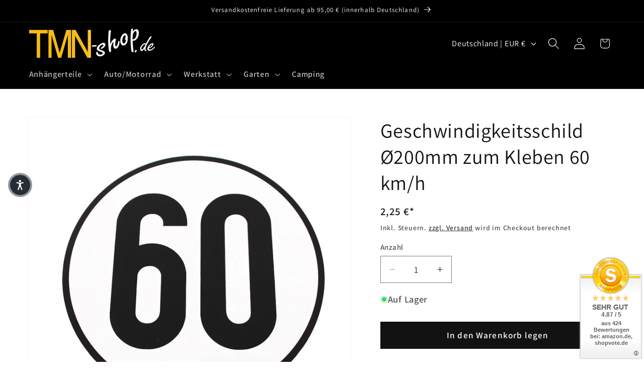

--- FILE ---
content_type: text/html; charset=utf-8
request_url: https://www.tmn-shop.de/products/geschwindigkeitsschild-o200mm-zum-kleben-60-km-h
body_size: 36564
content:
<!doctype html>
<html class="js" lang="de">
  <head>
  <!-- Google Tag Manager -->
<script>(function(w,d,s,l,i){w[l]=w[l]||[];w[l].push({'gtm.start':
new Date().getTime(),event:'gtm.js'});var f=d.getElementsByTagName(s)[0],
j=d.createElement(s),dl=l!='dataLayer'?'&l='+l:'';j.async=true;j.src=
'https://www.googletagmanager.com/gtm.js?id='+i+dl;f.parentNode.insertBefore(j,f);
})(window,document,'script','dataLayer','GTM-T6GZXPP');</script>
<!-- End Google Tag Manager -->
    <meta charset="utf-8">
    <meta http-equiv="X-UA-Compatible" content="IE=edge">
    <meta name="viewport" content="width=device-width,initial-scale=1">
    <meta name="theme-color" content="">
    <link rel="canonical" href="https://www.tmn-shop.de/products/geschwindigkeitsschild-o200mm-zum-kleben-60-km-h"><link rel="icon" type="image/png" href="//www.tmn-shop.de/cdn/shop/files/faficon_TMN.png?crop=center&height=32&v=1621337541&width=32"><link rel="preconnect" href="https://fonts.shopifycdn.com" crossorigin><title>
      Geschwindigkeitsschild Ø200mm zum Kleben 60 km/h - TMN-shop.de
</title>

    
      <meta name="description" content="Kaufe Geschwindigkeitsschild Ø200mm zum Kleben 60 km/h für nur €2.25 im TMN-shop.de!">
    

    

<meta property="og:site_name" content="TMN-shop.de">
<meta property="og:url" content="https://www.tmn-shop.de/products/geschwindigkeitsschild-o200mm-zum-kleben-60-km-h">
<meta property="og:title" content="Geschwindigkeitsschild Ø200mm zum Kleben 60 km/h - TMN-shop.de">
<meta property="og:type" content="product">
<meta property="og:description" content="Kaufe Geschwindigkeitsschild Ø200mm zum Kleben 60 km/h für nur €2.25 im TMN-shop.de!"><meta property="og:image" content="http://www.tmn-shop.de/cdn/shop/files/18024-005-1.jpg?v=1733775252">
  <meta property="og:image:secure_url" content="https://www.tmn-shop.de/cdn/shop/files/18024-005-1.jpg?v=1733775252">
  <meta property="og:image:width" content="2000">
  <meta property="og:image:height" content="2000"><meta property="og:price:amount" content="2,25">
  <meta property="og:price:currency" content="EUR"><meta name="twitter:card" content="summary_large_image">
<meta name="twitter:title" content="Geschwindigkeitsschild Ø200mm zum Kleben 60 km/h - TMN-shop.de">
<meta name="twitter:description" content="Kaufe Geschwindigkeitsschild Ø200mm zum Kleben 60 km/h für nur €2.25 im TMN-shop.de!">


    <script src="//www.tmn-shop.de/cdn/shop/t/76/assets/constants.js?v=132983761750457495441765267924" defer="defer"></script>
    <script src="//www.tmn-shop.de/cdn/shop/t/76/assets/pubsub.js?v=25310214064522200911765267990" defer="defer"></script>
    <script src="//www.tmn-shop.de/cdn/shop/t/76/assets/global.js?v=7301445359237545521765267928" defer="defer"></script>
    <script src="//www.tmn-shop.de/cdn/shop/t/76/assets/details-disclosure.js?v=13653116266235556501765267925" defer="defer"></script>
    <script src="//www.tmn-shop.de/cdn/shop/t/76/assets/details-modal.js?v=25581673532751508451765267926" defer="defer"></script>
    <script src="//www.tmn-shop.de/cdn/shop/t/76/assets/search-form.js?v=133129549252120666541765267996" defer="defer"></script><script>window.performance && window.performance.mark && window.performance.mark('shopify.content_for_header.start');</script><meta name="facebook-domain-verification" content="jr0m6f0h13jsmazqc377qo666z0r1g">
<meta id="shopify-digital-wallet" name="shopify-digital-wallet" content="/56355782813/digital_wallets/dialog">
<meta name="shopify-checkout-api-token" content="bc565c306da5563819632fe6a023bef9">
<meta id="in-context-paypal-metadata" data-shop-id="56355782813" data-venmo-supported="false" data-environment="production" data-locale="de_DE" data-paypal-v4="true" data-currency="EUR">
<link rel="alternate" hreflang="x-default" href="https://www.tmn-shop.de/products/geschwindigkeitsschild-o200mm-zum-kleben-60-km-h">
<link rel="alternate" hreflang="de" href="https://www.tmn-shop.de/products/geschwindigkeitsschild-o200mm-zum-kleben-60-km-h">
<link rel="alternate" hreflang="de-AT" href="https://www.tmn-shop.at/products/geschwindigkeitsschild-o200mm-zum-kleben-60-km-h">
<link rel="alternate" type="application/json+oembed" href="https://www.tmn-shop.de/products/geschwindigkeitsschild-o200mm-zum-kleben-60-km-h.oembed">
<script async="async" src="/checkouts/internal/preloads.js?locale=de-DE"></script>
<script id="apple-pay-shop-capabilities" type="application/json">{"shopId":56355782813,"countryCode":"DE","currencyCode":"EUR","merchantCapabilities":["supports3DS"],"merchantId":"gid:\/\/shopify\/Shop\/56355782813","merchantName":"TMN-shop.de","requiredBillingContactFields":["postalAddress","email","phone"],"requiredShippingContactFields":["postalAddress","email","phone"],"shippingType":"shipping","supportedNetworks":["visa","maestro","masterCard","amex"],"total":{"type":"pending","label":"TMN-shop.de","amount":"1.00"},"shopifyPaymentsEnabled":true,"supportsSubscriptions":true}</script>
<script id="shopify-features" type="application/json">{"accessToken":"bc565c306da5563819632fe6a023bef9","betas":["rich-media-storefront-analytics"],"domain":"www.tmn-shop.de","predictiveSearch":true,"shopId":56355782813,"locale":"de"}</script>
<script>var Shopify = Shopify || {};
Shopify.shop = "tmn-handels-gmbh.myshopify.com";
Shopify.locale = "de";
Shopify.currency = {"active":"EUR","rate":"1.0"};
Shopify.country = "DE";
Shopify.theme = {"name":"Aktualisierte Kopie von Dawn 15.3 vom 28.06.2025","id":180666827019,"schema_name":"Dawn","schema_version":"15.4.1","theme_store_id":887,"role":"main"};
Shopify.theme.handle = "null";
Shopify.theme.style = {"id":null,"handle":null};
Shopify.cdnHost = "www.tmn-shop.de/cdn";
Shopify.routes = Shopify.routes || {};
Shopify.routes.root = "/";</script>
<script type="module">!function(o){(o.Shopify=o.Shopify||{}).modules=!0}(window);</script>
<script>!function(o){function n(){var o=[];function n(){o.push(Array.prototype.slice.apply(arguments))}return n.q=o,n}var t=o.Shopify=o.Shopify||{};t.loadFeatures=n(),t.autoloadFeatures=n()}(window);</script>
<script id="shop-js-analytics" type="application/json">{"pageType":"product"}</script>
<script defer="defer" async type="module" src="//www.tmn-shop.de/cdn/shopifycloud/shop-js/modules/v2/client.init-shop-cart-sync_e98Ab_XN.de.esm.js"></script>
<script defer="defer" async type="module" src="//www.tmn-shop.de/cdn/shopifycloud/shop-js/modules/v2/chunk.common_Pcw9EP95.esm.js"></script>
<script defer="defer" async type="module" src="//www.tmn-shop.de/cdn/shopifycloud/shop-js/modules/v2/chunk.modal_CzmY4ZhL.esm.js"></script>
<script type="module">
  await import("//www.tmn-shop.de/cdn/shopifycloud/shop-js/modules/v2/client.init-shop-cart-sync_e98Ab_XN.de.esm.js");
await import("//www.tmn-shop.de/cdn/shopifycloud/shop-js/modules/v2/chunk.common_Pcw9EP95.esm.js");
await import("//www.tmn-shop.de/cdn/shopifycloud/shop-js/modules/v2/chunk.modal_CzmY4ZhL.esm.js");

  window.Shopify.SignInWithShop?.initShopCartSync?.({"fedCMEnabled":true,"windoidEnabled":true});

</script>
<script id="__st">var __st={"a":56355782813,"offset":3600,"reqid":"16b96c7c-dfe0-444d-9978-6936106f1b4f-1769256111","pageurl":"www.tmn-shop.de\/products\/geschwindigkeitsschild-o200mm-zum-kleben-60-km-h","u":"79bd64fc47ce","p":"product","rtyp":"product","rid":8427330666763};</script>
<script>window.ShopifyPaypalV4VisibilityTracking = true;</script>
<script id="captcha-bootstrap">!function(){'use strict';const t='contact',e='account',n='new_comment',o=[[t,t],['blogs',n],['comments',n],[t,'customer']],c=[[e,'customer_login'],[e,'guest_login'],[e,'recover_customer_password'],[e,'create_customer']],r=t=>t.map((([t,e])=>`form[action*='/${t}']:not([data-nocaptcha='true']) input[name='form_type'][value='${e}']`)).join(','),a=t=>()=>t?[...document.querySelectorAll(t)].map((t=>t.form)):[];function s(){const t=[...o],e=r(t);return a(e)}const i='password',u='form_key',d=['recaptcha-v3-token','g-recaptcha-response','h-captcha-response',i],f=()=>{try{return window.sessionStorage}catch{return}},m='__shopify_v',_=t=>t.elements[u];function p(t,e,n=!1){try{const o=window.sessionStorage,c=JSON.parse(o.getItem(e)),{data:r}=function(t){const{data:e,action:n}=t;return t[m]||n?{data:e,action:n}:{data:t,action:n}}(c);for(const[e,n]of Object.entries(r))t.elements[e]&&(t.elements[e].value=n);n&&o.removeItem(e)}catch(o){console.error('form repopulation failed',{error:o})}}const l='form_type',E='cptcha';function T(t){t.dataset[E]=!0}const w=window,h=w.document,L='Shopify',v='ce_forms',y='captcha';let A=!1;((t,e)=>{const n=(g='f06e6c50-85a8-45c8-87d0-21a2b65856fe',I='https://cdn.shopify.com/shopifycloud/storefront-forms-hcaptcha/ce_storefront_forms_captcha_hcaptcha.v1.5.2.iife.js',D={infoText:'Durch hCaptcha geschützt',privacyText:'Datenschutz',termsText:'Allgemeine Geschäftsbedingungen'},(t,e,n)=>{const o=w[L][v],c=o.bindForm;if(c)return c(t,g,e,D).then(n);var r;o.q.push([[t,g,e,D],n]),r=I,A||(h.body.append(Object.assign(h.createElement('script'),{id:'captcha-provider',async:!0,src:r})),A=!0)});var g,I,D;w[L]=w[L]||{},w[L][v]=w[L][v]||{},w[L][v].q=[],w[L][y]=w[L][y]||{},w[L][y].protect=function(t,e){n(t,void 0,e),T(t)},Object.freeze(w[L][y]),function(t,e,n,w,h,L){const[v,y,A,g]=function(t,e,n){const i=e?o:[],u=t?c:[],d=[...i,...u],f=r(d),m=r(i),_=r(d.filter((([t,e])=>n.includes(e))));return[a(f),a(m),a(_),s()]}(w,h,L),I=t=>{const e=t.target;return e instanceof HTMLFormElement?e:e&&e.form},D=t=>v().includes(t);t.addEventListener('submit',(t=>{const e=I(t);if(!e)return;const n=D(e)&&!e.dataset.hcaptchaBound&&!e.dataset.recaptchaBound,o=_(e),c=g().includes(e)&&(!o||!o.value);(n||c)&&t.preventDefault(),c&&!n&&(function(t){try{if(!f())return;!function(t){const e=f();if(!e)return;const n=_(t);if(!n)return;const o=n.value;o&&e.removeItem(o)}(t);const e=Array.from(Array(32),(()=>Math.random().toString(36)[2])).join('');!function(t,e){_(t)||t.append(Object.assign(document.createElement('input'),{type:'hidden',name:u})),t.elements[u].value=e}(t,e),function(t,e){const n=f();if(!n)return;const o=[...t.querySelectorAll(`input[type='${i}']`)].map((({name:t})=>t)),c=[...d,...o],r={};for(const[a,s]of new FormData(t).entries())c.includes(a)||(r[a]=s);n.setItem(e,JSON.stringify({[m]:1,action:t.action,data:r}))}(t,e)}catch(e){console.error('failed to persist form',e)}}(e),e.submit())}));const S=(t,e)=>{t&&!t.dataset[E]&&(n(t,e.some((e=>e===t))),T(t))};for(const o of['focusin','change'])t.addEventListener(o,(t=>{const e=I(t);D(e)&&S(e,y())}));const B=e.get('form_key'),M=e.get(l),P=B&&M;t.addEventListener('DOMContentLoaded',(()=>{const t=y();if(P)for(const e of t)e.elements[l].value===M&&p(e,B);[...new Set([...A(),...v().filter((t=>'true'===t.dataset.shopifyCaptcha))])].forEach((e=>S(e,t)))}))}(h,new URLSearchParams(w.location.search),n,t,e,['guest_login'])})(!0,!0)}();</script>
<script integrity="sha256-4kQ18oKyAcykRKYeNunJcIwy7WH5gtpwJnB7kiuLZ1E=" data-source-attribution="shopify.loadfeatures" defer="defer" src="//www.tmn-shop.de/cdn/shopifycloud/storefront/assets/storefront/load_feature-a0a9edcb.js" crossorigin="anonymous"></script>
<script data-source-attribution="shopify.dynamic_checkout.dynamic.init">var Shopify=Shopify||{};Shopify.PaymentButton=Shopify.PaymentButton||{isStorefrontPortableWallets:!0,init:function(){window.Shopify.PaymentButton.init=function(){};var t=document.createElement("script");t.src="https://www.tmn-shop.de/cdn/shopifycloud/portable-wallets/latest/portable-wallets.de.js",t.type="module",document.head.appendChild(t)}};
</script>
<script data-source-attribution="shopify.dynamic_checkout.buyer_consent">
  function portableWalletsHideBuyerConsent(e){var t=document.getElementById("shopify-buyer-consent"),n=document.getElementById("shopify-subscription-policy-button");t&&n&&(t.classList.add("hidden"),t.setAttribute("aria-hidden","true"),n.removeEventListener("click",e))}function portableWalletsShowBuyerConsent(e){var t=document.getElementById("shopify-buyer-consent"),n=document.getElementById("shopify-subscription-policy-button");t&&n&&(t.classList.remove("hidden"),t.removeAttribute("aria-hidden"),n.addEventListener("click",e))}window.Shopify?.PaymentButton&&(window.Shopify.PaymentButton.hideBuyerConsent=portableWalletsHideBuyerConsent,window.Shopify.PaymentButton.showBuyerConsent=portableWalletsShowBuyerConsent);
</script>
<script data-source-attribution="shopify.dynamic_checkout.cart.bootstrap">document.addEventListener("DOMContentLoaded",(function(){function t(){return document.querySelector("shopify-accelerated-checkout-cart, shopify-accelerated-checkout")}if(t())Shopify.PaymentButton.init();else{new MutationObserver((function(e,n){t()&&(Shopify.PaymentButton.init(),n.disconnect())})).observe(document.body,{childList:!0,subtree:!0})}}));
</script>
<script id='scb4127' type='text/javascript' async='' src='https://www.tmn-shop.de/cdn/shopifycloud/privacy-banner/storefront-banner.js'></script><link id="shopify-accelerated-checkout-styles" rel="stylesheet" media="screen" href="https://www.tmn-shop.de/cdn/shopifycloud/portable-wallets/latest/accelerated-checkout-backwards-compat.css" crossorigin="anonymous">
<style id="shopify-accelerated-checkout-cart">
        #shopify-buyer-consent {
  margin-top: 1em;
  display: inline-block;
  width: 100%;
}

#shopify-buyer-consent.hidden {
  display: none;
}

#shopify-subscription-policy-button {
  background: none;
  border: none;
  padding: 0;
  text-decoration: underline;
  font-size: inherit;
  cursor: pointer;
}

#shopify-subscription-policy-button::before {
  box-shadow: none;
}

      </style>
<script id="sections-script" data-sections="header" defer="defer" src="//www.tmn-shop.de/cdn/shop/t/76/compiled_assets/scripts.js?v=20039"></script>
<script>window.performance && window.performance.mark && window.performance.mark('shopify.content_for_header.end');</script>


    <style data-shopify>
      @font-face {
  font-family: Assistant;
  font-weight: 600;
  font-style: normal;
  font-display: swap;
  src: url("//www.tmn-shop.de/cdn/fonts/assistant/assistant_n6.b2cbcfa81550fc99b5d970d0ef582eebcbac24e0.woff2") format("woff2"),
       url("//www.tmn-shop.de/cdn/fonts/assistant/assistant_n6.5dced1e1f897f561a8304b6ef1c533d81fd1c6e0.woff") format("woff");
}

      @font-face {
  font-family: Assistant;
  font-weight: 700;
  font-style: normal;
  font-display: swap;
  src: url("//www.tmn-shop.de/cdn/fonts/assistant/assistant_n7.bf44452348ec8b8efa3aa3068825305886b1c83c.woff2") format("woff2"),
       url("//www.tmn-shop.de/cdn/fonts/assistant/assistant_n7.0c887fee83f6b3bda822f1150b912c72da0f7b64.woff") format("woff");
}

      
      
      @font-face {
  font-family: Assistant;
  font-weight: 400;
  font-style: normal;
  font-display: swap;
  src: url("//www.tmn-shop.de/cdn/fonts/assistant/assistant_n4.9120912a469cad1cc292572851508ca49d12e768.woff2") format("woff2"),
       url("//www.tmn-shop.de/cdn/fonts/assistant/assistant_n4.6e9875ce64e0fefcd3f4446b7ec9036b3ddd2985.woff") format("woff");
}


      
        :root,
        .color-background-1 {
          --color-background: 255,255,255;
        
          --gradient-background: #ffffff;
        

        

        --color-foreground: 18,18,18;
        --color-background-contrast: 191,191,191;
        --color-shadow: 18,18,18;
        --color-button: 18,18,18;
        --color-button-text: 255,255,255;
        --color-secondary-button: 255,255,255;
        --color-secondary-button-text: 18,18,18;
        --color-link: 18,18,18;
        --color-badge-foreground: 18,18,18;
        --color-badge-background: 255,255,255;
        --color-badge-border: 18,18,18;
        --payment-terms-background-color: rgb(255 255 255);
      }
      
        
        .color-background-2 {
          --color-background: 243,243,243;
        
          --gradient-background: #f3f3f3;
        

        

        --color-foreground: 18,18,18;
        --color-background-contrast: 179,179,179;
        --color-shadow: 255,255,255;
        --color-button: 243,243,243;
        --color-button-text: 18,18,18;
        --color-secondary-button: 243,243,243;
        --color-secondary-button-text: 18,18,18;
        --color-link: 18,18,18;
        --color-badge-foreground: 18,18,18;
        --color-badge-background: 243,243,243;
        --color-badge-border: 18,18,18;
        --payment-terms-background-color: rgb(243 243 243);
      }
      
        
        .color-inverse {
          --color-background: 18,18,18;
        
          --gradient-background: #121212;
        

        

        --color-foreground: ,,;
        --color-background-contrast: 146,146,146;
        --color-shadow: 18,18,18;
        --color-button: 255,255,255;
        --color-button-text: 18,18,18;
        --color-secondary-button: 18,18,18;
        --color-secondary-button-text: 255,255,255;
        --color-link: 255,255,255;
        --color-badge-foreground: ,,;
        --color-badge-background: 18,18,18;
        --color-badge-border: ,,;
        --payment-terms-background-color: rgb(18 18 18);
      }
      
        
        .color-accent-1 {
          --color-background: 0,0,0;
        
          --gradient-background: #000000;
        

        

        --color-foreground: 255,255,255;
        --color-background-contrast: 128,128,128;
        --color-shadow: 18,18,18;
        --color-button: 255,255,255;
        --color-button-text: 18,18,18;
        --color-secondary-button: 0,0,0;
        --color-secondary-button-text: 255,255,255;
        --color-link: 255,255,255;
        --color-badge-foreground: 255,255,255;
        --color-badge-background: 0,0,0;
        --color-badge-border: 255,255,255;
        --payment-terms-background-color: rgb(0 0 0);
      }
      
        
        .color-accent-2 {
          --color-background: 255,0,0;
        
          --gradient-background: #ff0000;
        

        

        --color-foreground: 255,255,255;
        --color-background-contrast: 128,0,0;
        --color-shadow: 18,18,18;
        --color-button: 255,255,255;
        --color-button-text: 255,0,0;
        --color-secondary-button: 255,0,0;
        --color-secondary-button-text: 255,255,255;
        --color-link: 255,255,255;
        --color-badge-foreground: 255,255,255;
        --color-badge-background: 255,0,0;
        --color-badge-border: 255,255,255;
        --payment-terms-background-color: rgb(255 0 0);
      }
      

      body, .color-background-1, .color-background-2, .color-inverse, .color-accent-1, .color-accent-2 {
        color: rgba(var(--color-foreground), 0.75);
        background-color: rgb(var(--color-background));
      }

      :root {
        --font-body-family: Assistant, sans-serif;
        --font-body-style: normal;
        --font-body-weight: 600;
        --font-body-weight-bold: 900;

        --font-heading-family: Assistant, sans-serif;
        --font-heading-style: normal;
        --font-heading-weight: 400;

        --font-body-scale: 1.15;
        --font-heading-scale: 0.8695652173913043;

        --media-padding: px;
        --media-border-opacity: 0.05;
        --media-border-width: 1px;
        --media-radius: 0px;
        --media-shadow-opacity: 0.0;
        --media-shadow-horizontal-offset: 0px;
        --media-shadow-vertical-offset: 0px;
        --media-shadow-blur-radius: 0px;
        --media-shadow-visible: 0;

        --page-width: 120rem;
        --page-width-margin: 0rem;

        --product-card-image-padding: 0.0rem;
        --product-card-corner-radius: 0.0rem;
        --product-card-text-alignment: left;
        --product-card-border-width: 0.0rem;
        --product-card-border-opacity: 0.0;
        --product-card-shadow-opacity: 0.0;
        --product-card-shadow-visible: 0;
        --product-card-shadow-horizontal-offset: 0.0rem;
        --product-card-shadow-vertical-offset: 0.0rem;
        --product-card-shadow-blur-radius: 0.0rem;

        --collection-card-image-padding: 0.0rem;
        --collection-card-corner-radius: 0.0rem;
        --collection-card-text-alignment: left;
        --collection-card-border-width: 0.0rem;
        --collection-card-border-opacity: 0.0;
        --collection-card-shadow-opacity: 0.1;
        --collection-card-shadow-visible: 1;
        --collection-card-shadow-horizontal-offset: 0.0rem;
        --collection-card-shadow-vertical-offset: 0.0rem;
        --collection-card-shadow-blur-radius: 0.0rem;

        --blog-card-image-padding: 0.0rem;
        --blog-card-corner-radius: 0.0rem;
        --blog-card-text-alignment: left;
        --blog-card-border-width: 0.0rem;
        --blog-card-border-opacity: 0.0;
        --blog-card-shadow-opacity: 0.1;
        --blog-card-shadow-visible: 1;
        --blog-card-shadow-horizontal-offset: 0.0rem;
        --blog-card-shadow-vertical-offset: 0.0rem;
        --blog-card-shadow-blur-radius: 0.0rem;

        --badge-corner-radius: 4.0rem;

        --popup-border-width: 1px;
        --popup-border-opacity: 0.1;
        --popup-corner-radius: 0px;
        --popup-shadow-opacity: 0.0;
        --popup-shadow-horizontal-offset: 0px;
        --popup-shadow-vertical-offset: 0px;
        --popup-shadow-blur-radius: 0px;

        --drawer-border-width: 1px;
        --drawer-border-opacity: 0.1;
        --drawer-shadow-opacity: 0.0;
        --drawer-shadow-horizontal-offset: 0px;
        --drawer-shadow-vertical-offset: 0px;
        --drawer-shadow-blur-radius: 0px;

        --spacing-sections-desktop: 0px;
        --spacing-sections-mobile: 0px;

        --grid-desktop-vertical-spacing: 8px;
        --grid-desktop-horizontal-spacing: 8px;
        --grid-mobile-vertical-spacing: 4px;
        --grid-mobile-horizontal-spacing: 4px;

        --text-boxes-border-opacity: 0.0;
        --text-boxes-border-width: 0px;
        --text-boxes-radius: 0px;
        --text-boxes-shadow-opacity: 0.0;
        --text-boxes-shadow-visible: 0;
        --text-boxes-shadow-horizontal-offset: 0px;
        --text-boxes-shadow-vertical-offset: 0px;
        --text-boxes-shadow-blur-radius: 0px;

        --buttons-radius: 0px;
        --buttons-radius-outset: 0px;
        --buttons-border-width: 1px;
        --buttons-border-opacity: 1.0;
        --buttons-shadow-opacity: 0.0;
        --buttons-shadow-visible: 0;
        --buttons-shadow-horizontal-offset: 0px;
        --buttons-shadow-vertical-offset: 0px;
        --buttons-shadow-blur-radius: 0px;
        --buttons-border-offset: 0px;

        --inputs-radius: 0px;
        --inputs-border-width: 1px;
        --inputs-border-opacity: 0.55;
        --inputs-shadow-opacity: 0.0;
        --inputs-shadow-horizontal-offset: 0px;
        --inputs-margin-offset: 0px;
        --inputs-shadow-vertical-offset: 0px;
        --inputs-shadow-blur-radius: 0px;
        --inputs-radius-outset: 0px;

        --variant-pills-radius: 40px;
        --variant-pills-border-width: 1px;
        --variant-pills-border-opacity: 0.55;
        --variant-pills-shadow-opacity: 0.0;
        --variant-pills-shadow-horizontal-offset: 0px;
        --variant-pills-shadow-vertical-offset: 0px;
        --variant-pills-shadow-blur-radius: 0px;
      }

      *,
      *::before,
      *::after {
        box-sizing: inherit;
      }

      html {
        box-sizing: border-box;
        font-size: calc(var(--font-body-scale) * 62.5%);
        height: 100%;
      }

      body {
        display: grid;
        grid-template-rows: auto auto 1fr auto;
        grid-template-columns: 100%;
        min-height: 100%;
        margin: 0;
        font-size: 1.5rem;
        letter-spacing: 0.06rem;
        line-height: calc(1 + 0.8 / var(--font-body-scale));
        font-family: var(--font-body-family);
        font-style: var(--font-body-style);
        font-weight: var(--font-body-weight);
      }

      @media screen and (min-width: 750px) {
        body {
          font-size: 1.6rem;
        }
      }
    </style>

    <link href="//www.tmn-shop.de/cdn/shop/t/76/assets/base.css?v=159841507637079171801765267895" rel="stylesheet" type="text/css" media="all" />
    <link rel="stylesheet" href="//www.tmn-shop.de/cdn/shop/t/76/assets/component-cart-items.css?v=13033300910818915211765267902" media="print" onload="this.media='all'">
      <link rel="preload" as="font" href="//www.tmn-shop.de/cdn/fonts/assistant/assistant_n6.b2cbcfa81550fc99b5d970d0ef582eebcbac24e0.woff2" type="font/woff2" crossorigin>
      

      <link rel="preload" as="font" href="//www.tmn-shop.de/cdn/fonts/assistant/assistant_n4.9120912a469cad1cc292572851508ca49d12e768.woff2" type="font/woff2" crossorigin>
      
<link href="//www.tmn-shop.de/cdn/shop/t/76/assets/component-localization-form.css?v=170315343355214948141765267910" rel="stylesheet" type="text/css" media="all" />
      <script src="//www.tmn-shop.de/cdn/shop/t/76/assets/localization-form.js?v=144176611646395275351765267980" defer="defer"></script><link
        rel="stylesheet"
        href="//www.tmn-shop.de/cdn/shop/t/76/assets/component-predictive-search.css?v=118923337488134913561765267915"
        media="print"
        onload="this.media='all'"
      ><script>
      if (Shopify.designMode) {
        document.documentElement.classList.add('shopify-design-mode');
      }
    </script>
  <!-- BEGIN app block: shopify://apps/tinyseo/blocks/product-json-ld-embed/0605268f-f7c4-4e95-b560-e43df7d59ae4 --><script type="application/ld+json" id="tinyimg-product-json-ld">{
  "@context": "https://schema.org/",
  "@type": "Product",
  "@id": "https://www.tmn-shop.de/products/geschwindigkeitsschild-o200mm-zum-kleben-60-km-h",

  "category": "",
  
"offers" : [
  {
  "@type" : "Offer" ,
  "gtin13": "4260517151053",

  "sku": "18024-005",
  
  "priceCurrency" : "EUR" ,
  "price": "2.25",
  "priceValidUntil": "2026-04-24",
  
  
  "availability" : "http://schema.org/InStock",
  
  "itemCondition": "http://schema.org/NewCondition",
  

  "url" : "https://www.tmn-shop.de/products/geschwindigkeitsschild-o200mm-zum-kleben-60-km-h?variant=44870889734411",
  

  
  
  
  
  "shippingDetails": [
    
    {
      "@type": "OfferShippingDetails",
      "shippingDestination": {
         "@type": "DefinedRegion",
         "addressCountry": "DE"
      },
      
      "shippingRate": {
        "@type": "MonetaryAmount",
        "minValue": 5.9,
        "maxValue": 5.9,
        "currency": "EUR"
      },
      
      "deliveryTime": {
        "@type": "ShippingDeliveryTime",
        "handlingTime": {
          "@type": "QuantitativeValue",
          "minValue": 0,
          "maxValue": 1,
          "unitCode": "DAY"
        },
        "transitTime": {
          "@type": "QuantitativeValue",
          "minValue": 1,
          "maxValue": 3,
          "unitCode": "DAY"
        }
      }
    }
    
    
  ],
  
  "seller" : {
  "@type" : "Organization",
  "name" : "TMN-shop.de"
  }
  }
  ],
  "name": "Geschwindigkeitsschild Ø200mm zum Kleben 60 km\/h","image": "https://www.tmn-shop.de/cdn/shop/files/18024-005-1.jpg?v=1733775252",








  
  
  
  




  
  
  
  
  
  


  
  
  
  
"description": "Geschwindigkeitsschild 60 km\/h  Ideal für Anhänger, Trailer, etc.  Durchmesser: ca. 200mm   Produktmerkmale:    Maße: Ø ca. 200mm  zum Kleben  hohe Klebekraft  Material: JAC PVC-Folie     ",
  "manufacturer": "TMN-Handels GmbH",
  "material": "",
  "url": "https://www.tmn-shop.de/products/geschwindigkeitsschild-o200mm-zum-kleben-60-km-h",
    
  "additionalProperty":
  [
  
    
    
    ],
    
    "brand": {
      "@type": "Brand",
      "name": "TMN-Handels GmbH"
    }
 }
</script>
<!-- END app block --><!-- BEGIN app block: shopify://apps/tinyseo/blocks/breadcrumbs-json-ld-embed/0605268f-f7c4-4e95-b560-e43df7d59ae4 --><script type="application/ld+json" id="tinyimg-breadcrumbs-json-ld">
      {
        "@context": "https://schema.org",
        "@type": "BreadcrumbList",
        "itemListElement": [
          {
            "@type": "ListItem",
            "position": 1,
            "item": {
              "@id": "https://www.tmn-shop.de",
          "name": "Home"
        }
      }
      
        
        
      ,{
        "@type": "ListItem",
        "position": 2,
        "item": {
          "@id": "https://www.tmn-shop.de/products/geschwindigkeitsschild-o200mm-zum-kleben-60-km-h",
          "name": "Geschwindigkeitsschild Ø200mm zum Kleben 60 km/h"
        }
      }
      
      ]
    }
  </script>
<!-- END app block --><link href="https://monorail-edge.shopifysvc.com" rel="dns-prefetch">
<script>(function(){if ("sendBeacon" in navigator && "performance" in window) {try {var session_token_from_headers = performance.getEntriesByType('navigation')[0].serverTiming.find(x => x.name == '_s').description;} catch {var session_token_from_headers = undefined;}var session_cookie_matches = document.cookie.match(/_shopify_s=([^;]*)/);var session_token_from_cookie = session_cookie_matches && session_cookie_matches.length === 2 ? session_cookie_matches[1] : "";var session_token = session_token_from_headers || session_token_from_cookie || "";function handle_abandonment_event(e) {var entries = performance.getEntries().filter(function(entry) {return /monorail-edge.shopifysvc.com/.test(entry.name);});if (!window.abandonment_tracked && entries.length === 0) {window.abandonment_tracked = true;var currentMs = Date.now();var navigation_start = performance.timing.navigationStart;var payload = {shop_id: 56355782813,url: window.location.href,navigation_start,duration: currentMs - navigation_start,session_token,page_type: "product"};window.navigator.sendBeacon("https://monorail-edge.shopifysvc.com/v1/produce", JSON.stringify({schema_id: "online_store_buyer_site_abandonment/1.1",payload: payload,metadata: {event_created_at_ms: currentMs,event_sent_at_ms: currentMs}}));}}window.addEventListener('pagehide', handle_abandonment_event);}}());</script>
<script id="web-pixels-manager-setup">(function e(e,d,r,n,o){if(void 0===o&&(o={}),!Boolean(null===(a=null===(i=window.Shopify)||void 0===i?void 0:i.analytics)||void 0===a?void 0:a.replayQueue)){var i,a;window.Shopify=window.Shopify||{};var t=window.Shopify;t.analytics=t.analytics||{};var s=t.analytics;s.replayQueue=[],s.publish=function(e,d,r){return s.replayQueue.push([e,d,r]),!0};try{self.performance.mark("wpm:start")}catch(e){}var l=function(){var e={modern:/Edge?\/(1{2}[4-9]|1[2-9]\d|[2-9]\d{2}|\d{4,})\.\d+(\.\d+|)|Firefox\/(1{2}[4-9]|1[2-9]\d|[2-9]\d{2}|\d{4,})\.\d+(\.\d+|)|Chrom(ium|e)\/(9{2}|\d{3,})\.\d+(\.\d+|)|(Maci|X1{2}).+ Version\/(15\.\d+|(1[6-9]|[2-9]\d|\d{3,})\.\d+)([,.]\d+|)( \(\w+\)|)( Mobile\/\w+|) Safari\/|Chrome.+OPR\/(9{2}|\d{3,})\.\d+\.\d+|(CPU[ +]OS|iPhone[ +]OS|CPU[ +]iPhone|CPU IPhone OS|CPU iPad OS)[ +]+(15[._]\d+|(1[6-9]|[2-9]\d|\d{3,})[._]\d+)([._]\d+|)|Android:?[ /-](13[3-9]|1[4-9]\d|[2-9]\d{2}|\d{4,})(\.\d+|)(\.\d+|)|Android.+Firefox\/(13[5-9]|1[4-9]\d|[2-9]\d{2}|\d{4,})\.\d+(\.\d+|)|Android.+Chrom(ium|e)\/(13[3-9]|1[4-9]\d|[2-9]\d{2}|\d{4,})\.\d+(\.\d+|)|SamsungBrowser\/([2-9]\d|\d{3,})\.\d+/,legacy:/Edge?\/(1[6-9]|[2-9]\d|\d{3,})\.\d+(\.\d+|)|Firefox\/(5[4-9]|[6-9]\d|\d{3,})\.\d+(\.\d+|)|Chrom(ium|e)\/(5[1-9]|[6-9]\d|\d{3,})\.\d+(\.\d+|)([\d.]+$|.*Safari\/(?![\d.]+ Edge\/[\d.]+$))|(Maci|X1{2}).+ Version\/(10\.\d+|(1[1-9]|[2-9]\d|\d{3,})\.\d+)([,.]\d+|)( \(\w+\)|)( Mobile\/\w+|) Safari\/|Chrome.+OPR\/(3[89]|[4-9]\d|\d{3,})\.\d+\.\d+|(CPU[ +]OS|iPhone[ +]OS|CPU[ +]iPhone|CPU IPhone OS|CPU iPad OS)[ +]+(10[._]\d+|(1[1-9]|[2-9]\d|\d{3,})[._]\d+)([._]\d+|)|Android:?[ /-](13[3-9]|1[4-9]\d|[2-9]\d{2}|\d{4,})(\.\d+|)(\.\d+|)|Mobile Safari.+OPR\/([89]\d|\d{3,})\.\d+\.\d+|Android.+Firefox\/(13[5-9]|1[4-9]\d|[2-9]\d{2}|\d{4,})\.\d+(\.\d+|)|Android.+Chrom(ium|e)\/(13[3-9]|1[4-9]\d|[2-9]\d{2}|\d{4,})\.\d+(\.\d+|)|Android.+(UC? ?Browser|UCWEB|U3)[ /]?(15\.([5-9]|\d{2,})|(1[6-9]|[2-9]\d|\d{3,})\.\d+)\.\d+|SamsungBrowser\/(5\.\d+|([6-9]|\d{2,})\.\d+)|Android.+MQ{2}Browser\/(14(\.(9|\d{2,})|)|(1[5-9]|[2-9]\d|\d{3,})(\.\d+|))(\.\d+|)|K[Aa][Ii]OS\/(3\.\d+|([4-9]|\d{2,})\.\d+)(\.\d+|)/},d=e.modern,r=e.legacy,n=navigator.userAgent;return n.match(d)?"modern":n.match(r)?"legacy":"unknown"}(),u="modern"===l?"modern":"legacy",c=(null!=n?n:{modern:"",legacy:""})[u],f=function(e){return[e.baseUrl,"/wpm","/b",e.hashVersion,"modern"===e.buildTarget?"m":"l",".js"].join("")}({baseUrl:d,hashVersion:r,buildTarget:u}),m=function(e){var d=e.version,r=e.bundleTarget,n=e.surface,o=e.pageUrl,i=e.monorailEndpoint;return{emit:function(e){var a=e.status,t=e.errorMsg,s=(new Date).getTime(),l=JSON.stringify({metadata:{event_sent_at_ms:s},events:[{schema_id:"web_pixels_manager_load/3.1",payload:{version:d,bundle_target:r,page_url:o,status:a,surface:n,error_msg:t},metadata:{event_created_at_ms:s}}]});if(!i)return console&&console.warn&&console.warn("[Web Pixels Manager] No Monorail endpoint provided, skipping logging."),!1;try{return self.navigator.sendBeacon.bind(self.navigator)(i,l)}catch(e){}var u=new XMLHttpRequest;try{return u.open("POST",i,!0),u.setRequestHeader("Content-Type","text/plain"),u.send(l),!0}catch(e){return console&&console.warn&&console.warn("[Web Pixels Manager] Got an unhandled error while logging to Monorail."),!1}}}}({version:r,bundleTarget:l,surface:e.surface,pageUrl:self.location.href,monorailEndpoint:e.monorailEndpoint});try{o.browserTarget=l,function(e){var d=e.src,r=e.async,n=void 0===r||r,o=e.onload,i=e.onerror,a=e.sri,t=e.scriptDataAttributes,s=void 0===t?{}:t,l=document.createElement("script"),u=document.querySelector("head"),c=document.querySelector("body");if(l.async=n,l.src=d,a&&(l.integrity=a,l.crossOrigin="anonymous"),s)for(var f in s)if(Object.prototype.hasOwnProperty.call(s,f))try{l.dataset[f]=s[f]}catch(e){}if(o&&l.addEventListener("load",o),i&&l.addEventListener("error",i),u)u.appendChild(l);else{if(!c)throw new Error("Did not find a head or body element to append the script");c.appendChild(l)}}({src:f,async:!0,onload:function(){if(!function(){var e,d;return Boolean(null===(d=null===(e=window.Shopify)||void 0===e?void 0:e.analytics)||void 0===d?void 0:d.initialized)}()){var d=window.webPixelsManager.init(e)||void 0;if(d){var r=window.Shopify.analytics;r.replayQueue.forEach((function(e){var r=e[0],n=e[1],o=e[2];d.publishCustomEvent(r,n,o)})),r.replayQueue=[],r.publish=d.publishCustomEvent,r.visitor=d.visitor,r.initialized=!0}}},onerror:function(){return m.emit({status:"failed",errorMsg:"".concat(f," has failed to load")})},sri:function(e){var d=/^sha384-[A-Za-z0-9+/=]+$/;return"string"==typeof e&&d.test(e)}(c)?c:"",scriptDataAttributes:o}),m.emit({status:"loading"})}catch(e){m.emit({status:"failed",errorMsg:(null==e?void 0:e.message)||"Unknown error"})}}})({shopId: 56355782813,storefrontBaseUrl: "https://www.tmn-shop.de",extensionsBaseUrl: "https://extensions.shopifycdn.com/cdn/shopifycloud/web-pixels-manager",monorailEndpoint: "https://monorail-edge.shopifysvc.com/unstable/produce_batch",surface: "storefront-renderer",enabledBetaFlags: ["2dca8a86"],webPixelsConfigList: [{"id":"1046413579","configuration":"{\"config\":\"{\\\"google_tag_ids\\\":[\\\"AW-366966114\\\",\\\"GT-P3FCRTP\\\"],\\\"target_country\\\":\\\"DE\\\",\\\"gtag_events\\\":[{\\\"type\\\":\\\"begin_checkout\\\",\\\"action_label\\\":[\\\"G-WJDLE3DHMN\\\",\\\"AW-366966114\\\/BVeICKS12JMCEOLq_a4B\\\"]},{\\\"type\\\":\\\"search\\\",\\\"action_label\\\":[\\\"G-WJDLE3DHMN\\\",\\\"AW-366966114\\\/SiPdCKe12JMCEOLq_a4B\\\"]},{\\\"type\\\":\\\"view_item\\\",\\\"action_label\\\":[\\\"G-WJDLE3DHMN\\\",\\\"AW-366966114\\\/JrTECJ612JMCEOLq_a4B\\\",\\\"MC-EZMQLFYVKH\\\"]},{\\\"type\\\":\\\"purchase\\\",\\\"action_label\\\":[\\\"G-WJDLE3DHMN\\\",\\\"AW-366966114\\\/P8iECJu12JMCEOLq_a4B\\\",\\\"MC-EZMQLFYVKH\\\",\\\"AW-366966114\\\/QINcCJzu3MkYEOLq_a4B\\\"]},{\\\"type\\\":\\\"page_view\\\",\\\"action_label\\\":[\\\"G-WJDLE3DHMN\\\",\\\"AW-366966114\\\/-lWyCJi12JMCEOLq_a4B\\\",\\\"MC-EZMQLFYVKH\\\"]},{\\\"type\\\":\\\"add_payment_info\\\",\\\"action_label\\\":[\\\"G-WJDLE3DHMN\\\",\\\"AW-366966114\\\/VgSYCKq12JMCEOLq_a4B\\\"]},{\\\"type\\\":\\\"add_to_cart\\\",\\\"action_label\\\":[\\\"G-WJDLE3DHMN\\\",\\\"AW-366966114\\\/jcuBCKG12JMCEOLq_a4B\\\"]}],\\\"enable_monitoring_mode\\\":false}\"}","eventPayloadVersion":"v1","runtimeContext":"OPEN","scriptVersion":"b2a88bafab3e21179ed38636efcd8a93","type":"APP","apiClientId":1780363,"privacyPurposes":[],"dataSharingAdjustments":{"protectedCustomerApprovalScopes":["read_customer_address","read_customer_email","read_customer_name","read_customer_personal_data","read_customer_phone"]}},{"id":"393412875","configuration":"{\"pixel_id\":\"1273679080231314\",\"pixel_type\":\"facebook_pixel\",\"metaapp_system_user_token\":\"-\"}","eventPayloadVersion":"v1","runtimeContext":"OPEN","scriptVersion":"ca16bc87fe92b6042fbaa3acc2fbdaa6","type":"APP","apiClientId":2329312,"privacyPurposes":["ANALYTICS","MARKETING","SALE_OF_DATA"],"dataSharingAdjustments":{"protectedCustomerApprovalScopes":["read_customer_address","read_customer_email","read_customer_name","read_customer_personal_data","read_customer_phone"]}},{"id":"117997835","eventPayloadVersion":"1","runtimeContext":"LAX","scriptVersion":"1","type":"CUSTOM","privacyPurposes":["ANALYTICS","MARKETING","SALE_OF_DATA"],"name":"Google Tag Manager"},{"id":"shopify-app-pixel","configuration":"{}","eventPayloadVersion":"v1","runtimeContext":"STRICT","scriptVersion":"0450","apiClientId":"shopify-pixel","type":"APP","privacyPurposes":["ANALYTICS","MARKETING"]},{"id":"shopify-custom-pixel","eventPayloadVersion":"v1","runtimeContext":"LAX","scriptVersion":"0450","apiClientId":"shopify-pixel","type":"CUSTOM","privacyPurposes":["ANALYTICS","MARKETING"]}],isMerchantRequest: false,initData: {"shop":{"name":"TMN-shop.de","paymentSettings":{"currencyCode":"EUR"},"myshopifyDomain":"tmn-handels-gmbh.myshopify.com","countryCode":"DE","storefrontUrl":"https:\/\/www.tmn-shop.de"},"customer":null,"cart":null,"checkout":null,"productVariants":[{"price":{"amount":2.25,"currencyCode":"EUR"},"product":{"title":"Geschwindigkeitsschild Ø200mm zum Kleben 60 km\/h","vendor":"TMN-Handels GmbH","id":"8427330666763","untranslatedTitle":"Geschwindigkeitsschild Ø200mm zum Kleben 60 km\/h","url":"\/products\/geschwindigkeitsschild-o200mm-zum-kleben-60-km-h","type":""},"id":"44870889734411","image":{"src":"\/\/www.tmn-shop.de\/cdn\/shop\/files\/18024-005-1.jpg?v=1733775252"},"sku":"18024-005","title":"Default Title","untranslatedTitle":"Default Title"}],"purchasingCompany":null},},"https://www.tmn-shop.de/cdn","fcfee988w5aeb613cpc8e4bc33m6693e112",{"modern":"","legacy":""},{"shopId":"56355782813","storefrontBaseUrl":"https:\/\/www.tmn-shop.de","extensionBaseUrl":"https:\/\/extensions.shopifycdn.com\/cdn\/shopifycloud\/web-pixels-manager","surface":"storefront-renderer","enabledBetaFlags":"[\"2dca8a86\"]","isMerchantRequest":"false","hashVersion":"fcfee988w5aeb613cpc8e4bc33m6693e112","publish":"custom","events":"[[\"page_viewed\",{}],[\"product_viewed\",{\"productVariant\":{\"price\":{\"amount\":2.25,\"currencyCode\":\"EUR\"},\"product\":{\"title\":\"Geschwindigkeitsschild Ø200mm zum Kleben 60 km\/h\",\"vendor\":\"TMN-Handels GmbH\",\"id\":\"8427330666763\",\"untranslatedTitle\":\"Geschwindigkeitsschild Ø200mm zum Kleben 60 km\/h\",\"url\":\"\/products\/geschwindigkeitsschild-o200mm-zum-kleben-60-km-h\",\"type\":\"\"},\"id\":\"44870889734411\",\"image\":{\"src\":\"\/\/www.tmn-shop.de\/cdn\/shop\/files\/18024-005-1.jpg?v=1733775252\"},\"sku\":\"18024-005\",\"title\":\"Default Title\",\"untranslatedTitle\":\"Default Title\"}}]]"});</script><script>
  window.ShopifyAnalytics = window.ShopifyAnalytics || {};
  window.ShopifyAnalytics.meta = window.ShopifyAnalytics.meta || {};
  window.ShopifyAnalytics.meta.currency = 'EUR';
  var meta = {"product":{"id":8427330666763,"gid":"gid:\/\/shopify\/Product\/8427330666763","vendor":"TMN-Handels GmbH","type":"","handle":"geschwindigkeitsschild-o200mm-zum-kleben-60-km-h","variants":[{"id":44870889734411,"price":225,"name":"Geschwindigkeitsschild Ø200mm zum Kleben 60 km\/h","public_title":null,"sku":"18024-005"}],"remote":false},"page":{"pageType":"product","resourceType":"product","resourceId":8427330666763,"requestId":"16b96c7c-dfe0-444d-9978-6936106f1b4f-1769256111"}};
  for (var attr in meta) {
    window.ShopifyAnalytics.meta[attr] = meta[attr];
  }
</script>
<script class="analytics">
  (function () {
    var customDocumentWrite = function(content) {
      var jquery = null;

      if (window.jQuery) {
        jquery = window.jQuery;
      } else if (window.Checkout && window.Checkout.$) {
        jquery = window.Checkout.$;
      }

      if (jquery) {
        jquery('body').append(content);
      }
    };

    var hasLoggedConversion = function(token) {
      if (token) {
        return document.cookie.indexOf('loggedConversion=' + token) !== -1;
      }
      return false;
    }

    var setCookieIfConversion = function(token) {
      if (token) {
        var twoMonthsFromNow = new Date(Date.now());
        twoMonthsFromNow.setMonth(twoMonthsFromNow.getMonth() + 2);

        document.cookie = 'loggedConversion=' + token + '; expires=' + twoMonthsFromNow;
      }
    }

    var trekkie = window.ShopifyAnalytics.lib = window.trekkie = window.trekkie || [];
    if (trekkie.integrations) {
      return;
    }
    trekkie.methods = [
      'identify',
      'page',
      'ready',
      'track',
      'trackForm',
      'trackLink'
    ];
    trekkie.factory = function(method) {
      return function() {
        var args = Array.prototype.slice.call(arguments);
        args.unshift(method);
        trekkie.push(args);
        return trekkie;
      };
    };
    for (var i = 0; i < trekkie.methods.length; i++) {
      var key = trekkie.methods[i];
      trekkie[key] = trekkie.factory(key);
    }
    trekkie.load = function(config) {
      trekkie.config = config || {};
      trekkie.config.initialDocumentCookie = document.cookie;
      var first = document.getElementsByTagName('script')[0];
      var script = document.createElement('script');
      script.type = 'text/javascript';
      script.onerror = function(e) {
        var scriptFallback = document.createElement('script');
        scriptFallback.type = 'text/javascript';
        scriptFallback.onerror = function(error) {
                var Monorail = {
      produce: function produce(monorailDomain, schemaId, payload) {
        var currentMs = new Date().getTime();
        var event = {
          schema_id: schemaId,
          payload: payload,
          metadata: {
            event_created_at_ms: currentMs,
            event_sent_at_ms: currentMs
          }
        };
        return Monorail.sendRequest("https://" + monorailDomain + "/v1/produce", JSON.stringify(event));
      },
      sendRequest: function sendRequest(endpointUrl, payload) {
        // Try the sendBeacon API
        if (window && window.navigator && typeof window.navigator.sendBeacon === 'function' && typeof window.Blob === 'function' && !Monorail.isIos12()) {
          var blobData = new window.Blob([payload], {
            type: 'text/plain'
          });

          if (window.navigator.sendBeacon(endpointUrl, blobData)) {
            return true;
          } // sendBeacon was not successful

        } // XHR beacon

        var xhr = new XMLHttpRequest();

        try {
          xhr.open('POST', endpointUrl);
          xhr.setRequestHeader('Content-Type', 'text/plain');
          xhr.send(payload);
        } catch (e) {
          console.log(e);
        }

        return false;
      },
      isIos12: function isIos12() {
        return window.navigator.userAgent.lastIndexOf('iPhone; CPU iPhone OS 12_') !== -1 || window.navigator.userAgent.lastIndexOf('iPad; CPU OS 12_') !== -1;
      }
    };
    Monorail.produce('monorail-edge.shopifysvc.com',
      'trekkie_storefront_load_errors/1.1',
      {shop_id: 56355782813,
      theme_id: 180666827019,
      app_name: "storefront",
      context_url: window.location.href,
      source_url: "//www.tmn-shop.de/cdn/s/trekkie.storefront.8d95595f799fbf7e1d32231b9a28fd43b70c67d3.min.js"});

        };
        scriptFallback.async = true;
        scriptFallback.src = '//www.tmn-shop.de/cdn/s/trekkie.storefront.8d95595f799fbf7e1d32231b9a28fd43b70c67d3.min.js';
        first.parentNode.insertBefore(scriptFallback, first);
      };
      script.async = true;
      script.src = '//www.tmn-shop.de/cdn/s/trekkie.storefront.8d95595f799fbf7e1d32231b9a28fd43b70c67d3.min.js';
      first.parentNode.insertBefore(script, first);
    };
    trekkie.load(
      {"Trekkie":{"appName":"storefront","development":false,"defaultAttributes":{"shopId":56355782813,"isMerchantRequest":null,"themeId":180666827019,"themeCityHash":"10983478179184409632","contentLanguage":"de","currency":"EUR","eventMetadataId":"fa464797-a304-4f3e-81da-7934b59f2087"},"isServerSideCookieWritingEnabled":true,"monorailRegion":"shop_domain","enabledBetaFlags":["65f19447"]},"Session Attribution":{},"S2S":{"facebookCapiEnabled":false,"source":"trekkie-storefront-renderer","apiClientId":580111}}
    );

    var loaded = false;
    trekkie.ready(function() {
      if (loaded) return;
      loaded = true;

      window.ShopifyAnalytics.lib = window.trekkie;

      var originalDocumentWrite = document.write;
      document.write = customDocumentWrite;
      try { window.ShopifyAnalytics.merchantGoogleAnalytics.call(this); } catch(error) {};
      document.write = originalDocumentWrite;

      window.ShopifyAnalytics.lib.page(null,{"pageType":"product","resourceType":"product","resourceId":8427330666763,"requestId":"16b96c7c-dfe0-444d-9978-6936106f1b4f-1769256111","shopifyEmitted":true});

      var match = window.location.pathname.match(/checkouts\/(.+)\/(thank_you|post_purchase)/)
      var token = match? match[1]: undefined;
      if (!hasLoggedConversion(token)) {
        setCookieIfConversion(token);
        window.ShopifyAnalytics.lib.track("Viewed Product",{"currency":"EUR","variantId":44870889734411,"productId":8427330666763,"productGid":"gid:\/\/shopify\/Product\/8427330666763","name":"Geschwindigkeitsschild Ø200mm zum Kleben 60 km\/h","price":"2.25","sku":"18024-005","brand":"TMN-Handels GmbH","variant":null,"category":"","nonInteraction":true,"remote":false},undefined,undefined,{"shopifyEmitted":true});
      window.ShopifyAnalytics.lib.track("monorail:\/\/trekkie_storefront_viewed_product\/1.1",{"currency":"EUR","variantId":44870889734411,"productId":8427330666763,"productGid":"gid:\/\/shopify\/Product\/8427330666763","name":"Geschwindigkeitsschild Ø200mm zum Kleben 60 km\/h","price":"2.25","sku":"18024-005","brand":"TMN-Handels GmbH","variant":null,"category":"","nonInteraction":true,"remote":false,"referer":"https:\/\/www.tmn-shop.de\/products\/geschwindigkeitsschild-o200mm-zum-kleben-60-km-h"});
      }
    });


        var eventsListenerScript = document.createElement('script');
        eventsListenerScript.async = true;
        eventsListenerScript.src = "//www.tmn-shop.de/cdn/shopifycloud/storefront/assets/shop_events_listener-3da45d37.js";
        document.getElementsByTagName('head')[0].appendChild(eventsListenerScript);

})();</script>
<script
  defer
  src="https://www.tmn-shop.de/cdn/shopifycloud/perf-kit/shopify-perf-kit-3.0.4.min.js"
  data-application="storefront-renderer"
  data-shop-id="56355782813"
  data-render-region="gcp-us-east1"
  data-page-type="product"
  data-theme-instance-id="180666827019"
  data-theme-name="Dawn"
  data-theme-version="15.4.1"
  data-monorail-region="shop_domain"
  data-resource-timing-sampling-rate="10"
  data-shs="true"
  data-shs-beacon="true"
  data-shs-export-with-fetch="true"
  data-shs-logs-sample-rate="1"
  data-shs-beacon-endpoint="https://www.tmn-shop.de/api/collect"
></script>
</head>

  <body class="gradient animate--hover-default">
    <a class="skip-to-content-link button visually-hidden" href="#MainContent">
      Direkt zum Inhalt
    </a><!-- BEGIN sections: header-group -->
<div id="shopify-section-sections--25332662960395__announcement_bar_mhiUd6" class="shopify-section shopify-section-group-header-group announcement-bar-section"><link href="//www.tmn-shop.de/cdn/shop/t/76/assets/component-slideshow.css?v=17933591812325749411765267921" rel="stylesheet" type="text/css" media="all" />
<link href="//www.tmn-shop.de/cdn/shop/t/76/assets/component-slider.css?v=14039311878856620671765267920" rel="stylesheet" type="text/css" media="all" />


<div
  class="utility-bar color-accent-2 gradient"
>
  <div class="page-width utility-bar__grid"><div class="localization-wrapper">
</div>
  </div>
</div>


</div><div id="shopify-section-sections--25332662960395__announcement-bar" class="shopify-section shopify-section-group-header-group announcement-bar-section"><link href="//www.tmn-shop.de/cdn/shop/t/76/assets/component-slideshow.css?v=17933591812325749411765267921" rel="stylesheet" type="text/css" media="all" />
<link href="//www.tmn-shop.de/cdn/shop/t/76/assets/component-slider.css?v=14039311878856620671765267920" rel="stylesheet" type="text/css" media="all" />


<div
  class="utility-bar color-accent-1 gradient utility-bar--bottom-border"
>
  <div class="page-width utility-bar__grid"><div
        class="announcement-bar"
        role="region"
        aria-label="Ankündigung"
        
      ><a
              href="/pages/zahlung-und-versand"
              class="announcement-bar__link link link--text focus-inset animate-arrow"
            ><p class="announcement-bar__message h5">
            <span>Versandkostenfreie Lieferung ab 95,00 € (innerhalb Deutschland)</span><svg xmlns="http://www.w3.org/2000/svg" fill="none" class="icon icon-arrow" viewBox="0 0 14 10"><path fill="currentColor" fill-rule="evenodd" d="M8.537.808a.5.5 0 0 1 .817-.162l4 4a.5.5 0 0 1 0 .708l-4 4a.5.5 0 1 1-.708-.708L11.793 5.5H1a.5.5 0 0 1 0-1h10.793L8.646 1.354a.5.5 0 0 1-.109-.546" clip-rule="evenodd"/></svg>
</p></a></div><div class="localization-wrapper">
</div>
  </div>
</div>


</div><div id="shopify-section-sections--25332662960395__header" class="shopify-section shopify-section-group-header-group section-header"><link rel="stylesheet" href="//www.tmn-shop.de/cdn/shop/t/76/assets/component-list-menu.css?v=151968516119678728991765267908" media="print" onload="this.media='all'">
<link rel="stylesheet" href="//www.tmn-shop.de/cdn/shop/t/76/assets/component-search.css?v=165164710990765432851765267919" media="print" onload="this.media='all'">
<link rel="stylesheet" href="//www.tmn-shop.de/cdn/shop/t/76/assets/component-menu-drawer.css?v=147478906057189667651765267911" media="print" onload="this.media='all'">
<link
  rel="stylesheet"
  href="//www.tmn-shop.de/cdn/shop/t/76/assets/component-cart-notification.css?v=54116361853792938221765267903"
  media="print"
  onload="this.media='all'"
><link rel="stylesheet" href="//www.tmn-shop.de/cdn/shop/t/76/assets/component-price.css?v=47596247576480123001765267916" media="print" onload="this.media='all'"><style>
  header-drawer {
    justify-self: start;
    margin-left: -1.2rem;
  }@media screen and (min-width: 990px) {
      header-drawer {
        display: none;
      }
    }.menu-drawer-container {
    display: flex;
  }

  .list-menu {
    list-style: none;
    padding: 0;
    margin: 0;
  }

  .list-menu--inline {
    display: inline-flex;
    flex-wrap: wrap;
  }

  summary.list-menu__item {
    padding-right: 2.7rem;
  }

  .list-menu__item {
    display: flex;
    align-items: center;
    line-height: calc(1 + 0.3 / var(--font-body-scale));
  }

  .list-menu__item--link {
    text-decoration: none;
    padding-bottom: 1rem;
    padding-top: 1rem;
    line-height: calc(1 + 0.8 / var(--font-body-scale));
  }

  @media screen and (min-width: 750px) {
    .list-menu__item--link {
      padding-bottom: 0.5rem;
      padding-top: 0.5rem;
    }
  }
</style><style data-shopify>.header {
    padding: 2px 3rem 2px 3rem;
  }

  .section-header {
    position: sticky; /* This is for fixing a Safari z-index issue. PR #2147 */
    margin-bottom: 0px;
  }

  @media screen and (min-width: 750px) {
    .section-header {
      margin-bottom: 0px;
    }
  }

  @media screen and (min-width: 990px) {
    .header {
      padding-top: 4px;
      padding-bottom: 4px;
    }
  }</style><script src="//www.tmn-shop.de/cdn/shop/t/76/assets/cart-notification.js?v=133508293167896966491765267897" defer="defer"></script>

<sticky-header
  
    data-sticky-type="on-scroll-up"
  
  class="header-wrapper color-accent-1 gradient header-wrapper--border-bottom"
><header class="header header--top-left header--mobile-center page-width header--has-menu header--has-account header--has-localizations">

<header-drawer data-breakpoint="tablet">
  <details id="Details-menu-drawer-container" class="menu-drawer-container">
    <summary
      class="header__icon header__icon--menu header__icon--summary link focus-inset"
      aria-label="Menü"
    >
      <span><svg xmlns="http://www.w3.org/2000/svg" fill="none" class="icon icon-hamburger" viewBox="0 0 18 16"><path fill="currentColor" d="M1 .5a.5.5 0 1 0 0 1h15.71a.5.5 0 0 0 0-1zM.5 8a.5.5 0 0 1 .5-.5h15.71a.5.5 0 0 1 0 1H1A.5.5 0 0 1 .5 8m0 7a.5.5 0 0 1 .5-.5h15.71a.5.5 0 0 1 0 1H1a.5.5 0 0 1-.5-.5"/></svg>
<svg xmlns="http://www.w3.org/2000/svg" fill="none" class="icon icon-close" viewBox="0 0 18 17"><path fill="currentColor" d="M.865 15.978a.5.5 0 0 0 .707.707l7.433-7.431 7.579 7.282a.501.501 0 0 0 .846-.37.5.5 0 0 0-.153-.351L9.712 8.546l7.417-7.416a.5.5 0 1 0-.707-.708L8.991 7.853 1.413.573a.5.5 0 1 0-.693.72l7.563 7.268z"/></svg>
</span>
    </summary>
    <div id="menu-drawer" class="gradient menu-drawer motion-reduce color-background-1">
      <div class="menu-drawer__inner-container">
        <div class="menu-drawer__navigation-container">
          <nav class="menu-drawer__navigation">
            <ul class="menu-drawer__menu has-submenu list-menu" role="list"><li><details id="Details-menu-drawer-menu-item-1">
                      <summary
                        id="HeaderDrawer-anhangerteile"
                        class="menu-drawer__menu-item list-menu__item link link--text focus-inset"
                      >
                        Anhängerteile
                        <span class="svg-wrapper"><svg xmlns="http://www.w3.org/2000/svg" fill="none" class="icon icon-arrow" viewBox="0 0 14 10"><path fill="currentColor" fill-rule="evenodd" d="M8.537.808a.5.5 0 0 1 .817-.162l4 4a.5.5 0 0 1 0 .708l-4 4a.5.5 0 1 1-.708-.708L11.793 5.5H1a.5.5 0 0 1 0-1h10.793L8.646 1.354a.5.5 0 0 1-.109-.546" clip-rule="evenodd"/></svg>
</span>
                        <span class="svg-wrapper"><svg class="icon icon-caret" viewBox="0 0 10 6"><path fill="currentColor" fill-rule="evenodd" d="M9.354.646a.5.5 0 0 0-.708 0L5 4.293 1.354.646a.5.5 0 0 0-.708.708l4 4a.5.5 0 0 0 .708 0l4-4a.5.5 0 0 0 0-.708" clip-rule="evenodd"/></svg>
</span>
                      </summary>
                      <div
                        id="link-anhangerteile"
                        class="menu-drawer__submenu has-submenu gradient motion-reduce"
                        tabindex="-1"
                      >
                        <div class="menu-drawer__inner-submenu">
                          <button class="menu-drawer__close-button link link--text focus-inset" aria-expanded="true">
                            <span class="svg-wrapper"><svg xmlns="http://www.w3.org/2000/svg" fill="none" class="icon icon-arrow" viewBox="0 0 14 10"><path fill="currentColor" fill-rule="evenodd" d="M8.537.808a.5.5 0 0 1 .817-.162l4 4a.5.5 0 0 1 0 .708l-4 4a.5.5 0 1 1-.708-.708L11.793 5.5H1a.5.5 0 0 1 0-1h10.793L8.646 1.354a.5.5 0 0 1-.109-.546" clip-rule="evenodd"/></svg>
</span>
                            Anhängerteile
                          </button>
                          <ul class="menu-drawer__menu list-menu" role="list" tabindex="-1"><li><details id="Details-menu-drawer-anhangerteile-beleuchtung">
                                    <summary
                                      id="HeaderDrawer-anhangerteile-beleuchtung"
                                      class="menu-drawer__menu-item link link--text list-menu__item focus-inset"
                                    >
                                      Beleuchtung
                                      <span class="svg-wrapper"><svg xmlns="http://www.w3.org/2000/svg" fill="none" class="icon icon-arrow" viewBox="0 0 14 10"><path fill="currentColor" fill-rule="evenodd" d="M8.537.808a.5.5 0 0 1 .817-.162l4 4a.5.5 0 0 1 0 .708l-4 4a.5.5 0 1 1-.708-.708L11.793 5.5H1a.5.5 0 0 1 0-1h10.793L8.646 1.354a.5.5 0 0 1-.109-.546" clip-rule="evenodd"/></svg>
</span>
                                      <span class="svg-wrapper"><svg class="icon icon-caret" viewBox="0 0 10 6"><path fill="currentColor" fill-rule="evenodd" d="M9.354.646a.5.5 0 0 0-.708 0L5 4.293 1.354.646a.5.5 0 0 0-.708.708l4 4a.5.5 0 0 0 .708 0l4-4a.5.5 0 0 0 0-.708" clip-rule="evenodd"/></svg>
</span>
                                    </summary>
                                    <div
                                      id="childlink-beleuchtung"
                                      class="menu-drawer__submenu has-submenu gradient motion-reduce"
                                    >
                                      <button
                                        class="menu-drawer__close-button link link--text focus-inset"
                                        aria-expanded="true"
                                      >
                                        <span class="svg-wrapper"><svg xmlns="http://www.w3.org/2000/svg" fill="none" class="icon icon-arrow" viewBox="0 0 14 10"><path fill="currentColor" fill-rule="evenodd" d="M8.537.808a.5.5 0 0 1 .817-.162l4 4a.5.5 0 0 1 0 .708l-4 4a.5.5 0 1 1-.708-.708L11.793 5.5H1a.5.5 0 0 1 0-1h10.793L8.646 1.354a.5.5 0 0 1-.109-.546" clip-rule="evenodd"/></svg>
</span>
                                        Beleuchtung
                                      </button>
                                      <ul
                                        class="menu-drawer__menu list-menu"
                                        role="list"
                                        tabindex="-1"
                                      ><li>
                                            <a
                                              id="HeaderDrawer-anhangerteile-beleuchtung-ruckleuchten"
                                              href="/collections/ruckleuchten"
                                              class="menu-drawer__menu-item link link--text list-menu__item focus-inset"
                                              
                                            >
                                              Rückleuchten
                                            </a>
                                          </li><li>
                                            <a
                                              id="HeaderDrawer-anhangerteile-beleuchtung-stecker-u-anschlusskabel"
                                              href="/collections/stecker-u-anschlusskabel"
                                              class="menu-drawer__menu-item link link--text list-menu__item focus-inset"
                                              
                                            >
                                              Stecker u. Anschlusskabel
                                            </a>
                                          </li><li>
                                            <a
                                              id="HeaderDrawer-anhangerteile-beleuchtung-beleuchtungssatze"
                                              href="/collections/beleuchtungssatze"
                                              class="menu-drawer__menu-item link link--text list-menu__item focus-inset"
                                              
                                            >
                                              Beleuchtungssätze
                                            </a>
                                          </li><li>
                                            <a
                                              id="HeaderDrawer-anhangerteile-beleuchtung-positions-u-umrissleuchten"
                                              href="/collections/positions-u-umrissleuchten"
                                              class="menu-drawer__menu-item link link--text list-menu__item focus-inset"
                                              
                                            >
                                              Positions u. Umrissleuchten
                                            </a>
                                          </li><li>
                                            <a
                                              id="HeaderDrawer-anhangerteile-beleuchtung-reflektoren"
                                              href="/collections/reflektoren"
                                              class="menu-drawer__menu-item link link--text list-menu__item focus-inset"
                                              
                                            >
                                              Reflektoren
                                            </a>
                                          </li><li>
                                            <a
                                              id="HeaderDrawer-anhangerteile-beleuchtung-sonstige"
                                              href="/collections/sonstige"
                                              class="menu-drawer__menu-item link link--text list-menu__item focus-inset"
                                              
                                            >
                                              sonstige
                                            </a>
                                          </li></ul>
                                    </div>
                                  </details></li><li><a
                                    id="HeaderDrawer-anhangerteile-stutzrader-stutzen"
                                    href="/collections/stutzrader-zubehor"
                                    class="menu-drawer__menu-item link link--text list-menu__item focus-inset"
                                    
                                  >
                                    Stützräder &amp; Stützen
                                  </a></li><li><a
                                    id="HeaderDrawer-anhangerteile-unterlegkeile"
                                    href="/collections/unterlegkeile"
                                    class="menu-drawer__menu-item link link--text list-menu__item focus-inset"
                                    
                                  >
                                    Unterlegkeile
                                  </a></li><li><details id="Details-menu-drawer-anhangerteile-ladungssicherung">
                                    <summary
                                      id="HeaderDrawer-anhangerteile-ladungssicherung"
                                      class="menu-drawer__menu-item link link--text list-menu__item focus-inset"
                                    >
                                      Ladungssicherung
                                      <span class="svg-wrapper"><svg xmlns="http://www.w3.org/2000/svg" fill="none" class="icon icon-arrow" viewBox="0 0 14 10"><path fill="currentColor" fill-rule="evenodd" d="M8.537.808a.5.5 0 0 1 .817-.162l4 4a.5.5 0 0 1 0 .708l-4 4a.5.5 0 1 1-.708-.708L11.793 5.5H1a.5.5 0 0 1 0-1h10.793L8.646 1.354a.5.5 0 0 1-.109-.546" clip-rule="evenodd"/></svg>
</span>
                                      <span class="svg-wrapper"><svg class="icon icon-caret" viewBox="0 0 10 6"><path fill="currentColor" fill-rule="evenodd" d="M9.354.646a.5.5 0 0 0-.708 0L5 4.293 1.354.646a.5.5 0 0 0-.708.708l4 4a.5.5 0 0 0 .708 0l4-4a.5.5 0 0 0 0-.708" clip-rule="evenodd"/></svg>
</span>
                                    </summary>
                                    <div
                                      id="childlink-ladungssicherung"
                                      class="menu-drawer__submenu has-submenu gradient motion-reduce"
                                    >
                                      <button
                                        class="menu-drawer__close-button link link--text focus-inset"
                                        aria-expanded="true"
                                      >
                                        <span class="svg-wrapper"><svg xmlns="http://www.w3.org/2000/svg" fill="none" class="icon icon-arrow" viewBox="0 0 14 10"><path fill="currentColor" fill-rule="evenodd" d="M8.537.808a.5.5 0 0 1 .817-.162l4 4a.5.5 0 0 1 0 .708l-4 4a.5.5 0 1 1-.708-.708L11.793 5.5H1a.5.5 0 0 1 0-1h10.793L8.646 1.354a.5.5 0 0 1-.109-.546" clip-rule="evenodd"/></svg>
</span>
                                        Ladungssicherung
                                      </button>
                                      <ul
                                        class="menu-drawer__menu list-menu"
                                        role="list"
                                        tabindex="-1"
                                      ><li>
                                            <a
                                              id="HeaderDrawer-anhangerteile-ladungssicherung-scharniere-und-verschlusse"
                                              href="/collections/scharniere-und-verschlusse"
                                              class="menu-drawer__menu-item link link--text list-menu__item focus-inset"
                                              
                                            >
                                              Scharniere und Verschlüsse
                                            </a>
                                          </li><li>
                                            <a
                                              id="HeaderDrawer-anhangerteile-ladungssicherung-spanngurte-und-zurrgurte"
                                              href="/collections/spanngurte-und-zurrgurte"
                                              class="menu-drawer__menu-item link link--text list-menu__item focus-inset"
                                              
                                            >
                                              Spanngurte und Zurrgurte
                                            </a>
                                          </li><li>
                                            <a
                                              id="HeaderDrawer-anhangerteile-ladungssicherung-zurrmulden-und-zurrbugel"
                                              href="/collections/zurrmulden-und-zurrbugel"
                                              class="menu-drawer__menu-item link link--text list-menu__item focus-inset"
                                              
                                            >
                                              Zurrmulden und Zurrbügel
                                            </a>
                                          </li></ul>
                                    </div>
                                  </details></li><li><a
                                    id="HeaderDrawer-anhangerteile-diebstahlschutz"
                                    href="/collections/diebstahlschutz"
                                    class="menu-drawer__menu-item link link--text list-menu__item focus-inset"
                                    
                                  >
                                    Diebstahlschutz
                                  </a></li><li><a
                                    id="HeaderDrawer-anhangerteile-kugelkupplungen"
                                    href="/collections/kugelkupplungen"
                                    class="menu-drawer__menu-item link link--text list-menu__item focus-inset"
                                    
                                  >
                                    Kugelkupplungen
                                  </a></li><li><a
                                    id="HeaderDrawer-anhangerteile-bremsen"
                                    href="/collections/bremsen"
                                    class="menu-drawer__menu-item link link--text list-menu__item focus-inset"
                                    
                                  >
                                    Bremsen
                                  </a></li><li><a
                                    id="HeaderDrawer-anhangerteile-kotflugel"
                                    href="/collections/kotflugel"
                                    class="menu-drawer__menu-item link link--text list-menu__item focus-inset"
                                    
                                  >
                                    Kotflügel
                                  </a></li></ul>
                        </div>
                      </div>
                    </details></li><li><details id="Details-menu-drawer-menu-item-2">
                      <summary
                        id="HeaderDrawer-auto-motorrad"
                        class="menu-drawer__menu-item list-menu__item link link--text focus-inset"
                      >
                        Auto/Motorrad
                        <span class="svg-wrapper"><svg xmlns="http://www.w3.org/2000/svg" fill="none" class="icon icon-arrow" viewBox="0 0 14 10"><path fill="currentColor" fill-rule="evenodd" d="M8.537.808a.5.5 0 0 1 .817-.162l4 4a.5.5 0 0 1 0 .708l-4 4a.5.5 0 1 1-.708-.708L11.793 5.5H1a.5.5 0 0 1 0-1h10.793L8.646 1.354a.5.5 0 0 1-.109-.546" clip-rule="evenodd"/></svg>
</span>
                        <span class="svg-wrapper"><svg class="icon icon-caret" viewBox="0 0 10 6"><path fill="currentColor" fill-rule="evenodd" d="M9.354.646a.5.5 0 0 0-.708 0L5 4.293 1.354.646a.5.5 0 0 0-.708.708l4 4a.5.5 0 0 0 .708 0l4-4a.5.5 0 0 0 0-.708" clip-rule="evenodd"/></svg>
</span>
                      </summary>
                      <div
                        id="link-auto-motorrad"
                        class="menu-drawer__submenu has-submenu gradient motion-reduce"
                        tabindex="-1"
                      >
                        <div class="menu-drawer__inner-submenu">
                          <button class="menu-drawer__close-button link link--text focus-inset" aria-expanded="true">
                            <span class="svg-wrapper"><svg xmlns="http://www.w3.org/2000/svg" fill="none" class="icon icon-arrow" viewBox="0 0 14 10"><path fill="currentColor" fill-rule="evenodd" d="M8.537.808a.5.5 0 0 1 .817-.162l4 4a.5.5 0 0 1 0 .708l-4 4a.5.5 0 1 1-.708-.708L11.793 5.5H1a.5.5 0 0 1 0-1h10.793L8.646 1.354a.5.5 0 0 1-.109-.546" clip-rule="evenodd"/></svg>
</span>
                            Auto/Motorrad
                          </button>
                          <ul class="menu-drawer__menu list-menu" role="list" tabindex="-1"><li><a
                                    id="HeaderDrawer-auto-motorrad-erste-hilfe"
                                    href="/collections/erste-hilfe"
                                    class="menu-drawer__menu-item link link--text list-menu__item focus-inset"
                                    
                                  >
                                    Erste-Hilfe
                                  </a></li><li><a
                                    id="HeaderDrawer-auto-motorrad-elektrik"
                                    href="/collections/elektrik"
                                    class="menu-drawer__menu-item link link--text list-menu__item focus-inset"
                                    
                                  >
                                    Elektrik
                                  </a></li><li><a
                                    id="HeaderDrawer-auto-motorrad-motorrad-und-auto-zubehor"
                                    href="/collections/motorrad-zubehor"
                                    class="menu-drawer__menu-item link link--text list-menu__item focus-inset"
                                    
                                  >
                                    Motorrad und Auto Zubehör
                                  </a></li></ul>
                        </div>
                      </div>
                    </details></li><li><details id="Details-menu-drawer-menu-item-3">
                      <summary
                        id="HeaderDrawer-werkstatt"
                        class="menu-drawer__menu-item list-menu__item link link--text focus-inset"
                      >
                        Werkstatt
                        <span class="svg-wrapper"><svg xmlns="http://www.w3.org/2000/svg" fill="none" class="icon icon-arrow" viewBox="0 0 14 10"><path fill="currentColor" fill-rule="evenodd" d="M8.537.808a.5.5 0 0 1 .817-.162l4 4a.5.5 0 0 1 0 .708l-4 4a.5.5 0 1 1-.708-.708L11.793 5.5H1a.5.5 0 0 1 0-1h10.793L8.646 1.354a.5.5 0 0 1-.109-.546" clip-rule="evenodd"/></svg>
</span>
                        <span class="svg-wrapper"><svg class="icon icon-caret" viewBox="0 0 10 6"><path fill="currentColor" fill-rule="evenodd" d="M9.354.646a.5.5 0 0 0-.708 0L5 4.293 1.354.646a.5.5 0 0 0-.708.708l4 4a.5.5 0 0 0 .708 0l4-4a.5.5 0 0 0 0-.708" clip-rule="evenodd"/></svg>
</span>
                      </summary>
                      <div
                        id="link-werkstatt"
                        class="menu-drawer__submenu has-submenu gradient motion-reduce"
                        tabindex="-1"
                      >
                        <div class="menu-drawer__inner-submenu">
                          <button class="menu-drawer__close-button link link--text focus-inset" aria-expanded="true">
                            <span class="svg-wrapper"><svg xmlns="http://www.w3.org/2000/svg" fill="none" class="icon icon-arrow" viewBox="0 0 14 10"><path fill="currentColor" fill-rule="evenodd" d="M8.537.808a.5.5 0 0 1 .817-.162l4 4a.5.5 0 0 1 0 .708l-4 4a.5.5 0 1 1-.708-.708L11.793 5.5H1a.5.5 0 0 1 0-1h10.793L8.646 1.354a.5.5 0 0 1-.109-.546" clip-rule="evenodd"/></svg>
</span>
                            Werkstatt
                          </button>
                          <ul class="menu-drawer__menu list-menu" role="list" tabindex="-1"><li><a
                                    id="HeaderDrawer-werkstatt-werkstattbedarf"
                                    href="/collections/werkstattbedarf"
                                    class="menu-drawer__menu-item link link--text list-menu__item focus-inset"
                                    
                                  >
                                    Werkstattbedarf
                                  </a></li><li><a
                                    id="HeaderDrawer-werkstatt-arbeitsschutz"
                                    href="/collections/hygiene"
                                    class="menu-drawer__menu-item link link--text list-menu__item focus-inset"
                                    
                                  >
                                    Arbeitsschutz
                                  </a></li><li><a
                                    id="HeaderDrawer-werkstatt-druckluftzubehor"
                                    href="/collections/druckluftzubehor"
                                    class="menu-drawer__menu-item link link--text list-menu__item focus-inset"
                                    
                                  >
                                    Druckluftzubehör
                                  </a></li><li><a
                                    id="HeaderDrawer-werkstatt-handlampen"
                                    href="/collections/handlampen"
                                    class="menu-drawer__menu-item link link--text list-menu__item focus-inset"
                                    
                                  >
                                    Handlampen
                                  </a></li><li><a
                                    id="HeaderDrawer-werkstatt-elektrik"
                                    href="/collections/elektrik"
                                    class="menu-drawer__menu-item link link--text list-menu__item focus-inset"
                                    
                                  >
                                    Elektrik
                                  </a></li><li><a
                                    id="HeaderDrawer-werkstatt-batterie-ladegerate"
                                    href="/collections/batterie-ladegerate"
                                    class="menu-drawer__menu-item link link--text list-menu__item focus-inset"
                                    
                                  >
                                    Batterie-Ladegeräte
                                  </a></li></ul>
                        </div>
                      </div>
                    </details></li><li><details id="Details-menu-drawer-menu-item-4">
                      <summary
                        id="HeaderDrawer-garten"
                        class="menu-drawer__menu-item list-menu__item link link--text focus-inset"
                      >
                        Garten
                        <span class="svg-wrapper"><svg xmlns="http://www.w3.org/2000/svg" fill="none" class="icon icon-arrow" viewBox="0 0 14 10"><path fill="currentColor" fill-rule="evenodd" d="M8.537.808a.5.5 0 0 1 .817-.162l4 4a.5.5 0 0 1 0 .708l-4 4a.5.5 0 1 1-.708-.708L11.793 5.5H1a.5.5 0 0 1 0-1h10.793L8.646 1.354a.5.5 0 0 1-.109-.546" clip-rule="evenodd"/></svg>
</span>
                        <span class="svg-wrapper"><svg class="icon icon-caret" viewBox="0 0 10 6"><path fill="currentColor" fill-rule="evenodd" d="M9.354.646a.5.5 0 0 0-.708 0L5 4.293 1.354.646a.5.5 0 0 0-.708.708l4 4a.5.5 0 0 0 .708 0l4-4a.5.5 0 0 0 0-.708" clip-rule="evenodd"/></svg>
</span>
                      </summary>
                      <div
                        id="link-garten"
                        class="menu-drawer__submenu has-submenu gradient motion-reduce"
                        tabindex="-1"
                      >
                        <div class="menu-drawer__inner-submenu">
                          <button class="menu-drawer__close-button link link--text focus-inset" aria-expanded="true">
                            <span class="svg-wrapper"><svg xmlns="http://www.w3.org/2000/svg" fill="none" class="icon icon-arrow" viewBox="0 0 14 10"><path fill="currentColor" fill-rule="evenodd" d="M8.537.808a.5.5 0 0 1 .817-.162l4 4a.5.5 0 0 1 0 .708l-4 4a.5.5 0 1 1-.708-.708L11.793 5.5H1a.5.5 0 0 1 0-1h10.793L8.646 1.354a.5.5 0 0 1-.109-.546" clip-rule="evenodd"/></svg>
</span>
                            Garten
                          </button>
                          <ul class="menu-drawer__menu list-menu" role="list" tabindex="-1"><li><a
                                    id="HeaderDrawer-garten-arnold®-mtd-original-ersatzteile"
                                    href="/collections/arnold"
                                    class="menu-drawer__menu-item link link--text list-menu__item focus-inset"
                                    
                                  >
                                    Arnold® MTD Original Ersatzteile
                                  </a></li><li><a
                                    id="HeaderDrawer-garten-rasenmaherzubehor"
                                    href="/collections/rasenmaherzubehor"
                                    class="menu-drawer__menu-item link link--text list-menu__item focus-inset"
                                    
                                  >
                                    Rasenmäherzubehör
                                  </a></li><li><details id="Details-menu-drawer-garten-landwirtschaft-teile-zubehor">
                                    <summary
                                      id="HeaderDrawer-garten-landwirtschaft-teile-zubehor"
                                      class="menu-drawer__menu-item link link--text list-menu__item focus-inset"
                                    >
                                      Landwirtschaft Teile Zubehör
                                      <span class="svg-wrapper"><svg xmlns="http://www.w3.org/2000/svg" fill="none" class="icon icon-arrow" viewBox="0 0 14 10"><path fill="currentColor" fill-rule="evenodd" d="M8.537.808a.5.5 0 0 1 .817-.162l4 4a.5.5 0 0 1 0 .708l-4 4a.5.5 0 1 1-.708-.708L11.793 5.5H1a.5.5 0 0 1 0-1h10.793L8.646 1.354a.5.5 0 0 1-.109-.546" clip-rule="evenodd"/></svg>
</span>
                                      <span class="svg-wrapper"><svg class="icon icon-caret" viewBox="0 0 10 6"><path fill="currentColor" fill-rule="evenodd" d="M9.354.646a.5.5 0 0 0-.708 0L5 4.293 1.354.646a.5.5 0 0 0-.708.708l4 4a.5.5 0 0 0 .708 0l4-4a.5.5 0 0 0 0-.708" clip-rule="evenodd"/></svg>
</span>
                                    </summary>
                                    <div
                                      id="childlink-landwirtschaft-teile-zubehor"
                                      class="menu-drawer__submenu has-submenu gradient motion-reduce"
                                    >
                                      <button
                                        class="menu-drawer__close-button link link--text focus-inset"
                                        aria-expanded="true"
                                      >
                                        <span class="svg-wrapper"><svg xmlns="http://www.w3.org/2000/svg" fill="none" class="icon icon-arrow" viewBox="0 0 14 10"><path fill="currentColor" fill-rule="evenodd" d="M8.537.808a.5.5 0 0 1 .817-.162l4 4a.5.5 0 0 1 0 .708l-4 4a.5.5 0 1 1-.708-.708L11.793 5.5H1a.5.5 0 0 1 0-1h10.793L8.646 1.354a.5.5 0 0 1-.109-.546" clip-rule="evenodd"/></svg>
</span>
                                        Landwirtschaft Teile Zubehör
                                      </button>
                                      <ul
                                        class="menu-drawer__menu list-menu"
                                        role="list"
                                        tabindex="-1"
                                      ><li>
                                            <a
                                              id="HeaderDrawer-garten-landwirtschaft-teile-zubehor-treckersitze-und-sitzschalen"
                                              href="/collections/treckersitze-und-sitzschalen"
                                              class="menu-drawer__menu-item link link--text list-menu__item focus-inset"
                                              
                                            >
                                              Treckersitze und Sitzschalen
                                            </a>
                                          </li></ul>
                                    </div>
                                  </details></li><li><a
                                    id="HeaderDrawer-garten-mahmesser"
                                    href="/collections/mahmesser"
                                    class="menu-drawer__menu-item link link--text list-menu__item focus-inset"
                                    
                                  >
                                    Mähmesser
                                  </a></li><li><a
                                    id="HeaderDrawer-garten-messerspindeln-u-halter"
                                    href="/collections/messerspindeln-u-halter"
                                    class="menu-drawer__menu-item link link--text list-menu__item focus-inset"
                                    
                                  >
                                    Messerspindeln u. Halter
                                  </a></li><li><a
                                    id="HeaderDrawer-garten-mahroboter"
                                    href="/collections/mahrobotter"
                                    class="menu-drawer__menu-item link link--text list-menu__item focus-inset"
                                    
                                  >
                                    Mähroboter
                                  </a></li><li><a
                                    id="HeaderDrawer-garten-ober-und-unterlenkerbolzen"
                                    href="/collections/ober-und-unterlenkerbolzen"
                                    class="menu-drawer__menu-item link link--text list-menu__item focus-inset"
                                    
                                  >
                                    Ober- und Unterlenkerbolzen
                                  </a></li><li><a
                                    id="HeaderDrawer-garten-rundumleuchten"
                                    href="/collections/rundumleuchten"
                                    class="menu-drawer__menu-item link link--text list-menu__item focus-inset"
                                    
                                  >
                                    Rundumleuchten
                                  </a></li><li><a
                                    id="HeaderDrawer-garten-zundkerzen"
                                    href="/collections/zundkerzen"
                                    class="menu-drawer__menu-item link link--text list-menu__item focus-inset"
                                    
                                  >
                                    Zündkerzen
                                  </a></li><li><a
                                    id="HeaderDrawer-garten-schneeketten"
                                    href="/collections/schneeketten"
                                    class="menu-drawer__menu-item link link--text list-menu__item focus-inset"
                                    
                                  >
                                    Schneeketten
                                  </a></li></ul>
                        </div>
                      </div>
                    </details></li><li><a
                      id="HeaderDrawer-camping"
                      href="/collections/campingzubehor"
                      class="menu-drawer__menu-item list-menu__item link link--text focus-inset"
                      
                    >
                      Camping
                    </a></li></ul>
          </nav>
          <div class="menu-drawer__utility-links"><a
                href="https://shopify.com/56355782813/account?locale=de&region_country=DE"
                class="menu-drawer__account link focus-inset h5 medium-hide large-up-hide"
                rel="nofollow"
              ><account-icon><span class="svg-wrapper"><svg xmlns="http://www.w3.org/2000/svg" fill="none" class="icon icon-account" viewBox="0 0 18 19"><path fill="currentColor" fill-rule="evenodd" d="M6 4.5a3 3 0 1 1 6 0 3 3 0 0 1-6 0m3-4a4 4 0 1 0 0 8 4 4 0 0 0 0-8m5.58 12.15c1.12.82 1.83 2.24 1.91 4.85H1.51c.08-2.6.79-4.03 1.9-4.85C4.66 11.75 6.5 11.5 9 11.5s4.35.26 5.58 1.15M9 10.5c-2.5 0-4.65.24-6.17 1.35C1.27 12.98.5 14.93.5 18v.5h17V18c0-3.07-.77-5.02-2.33-6.15-1.52-1.1-3.67-1.35-6.17-1.35" clip-rule="evenodd"/></svg>
</span></account-icon>Einloggen</a><div class="menu-drawer__localization header-localization"><localization-form><form method="post" action="/localization" id="HeaderCountryMobileForm" accept-charset="UTF-8" class="localization-form" enctype="multipart/form-data"><input type="hidden" name="form_type" value="localization" /><input type="hidden" name="utf8" value="✓" /><input type="hidden" name="_method" value="put" /><input type="hidden" name="return_to" value="/products/geschwindigkeitsschild-o200mm-zum-kleben-60-km-h" /><div>
                        <h2 class="visually-hidden" id="HeaderCountryMobileLabel">
                          Land/Region
                        </h2>

<div class="disclosure">
  <button
    type="button"
    class="disclosure__button localization-form__select localization-selector link link--text caption-large"
    aria-expanded="false"
    aria-controls="HeaderCountryMobile-country-results"
    aria-describedby="HeaderCountryMobileLabel"
  >
    <span>Deutschland |
      EUR
      €</span>
    <svg class="icon icon-caret" viewBox="0 0 10 6"><path fill="currentColor" fill-rule="evenodd" d="M9.354.646a.5.5 0 0 0-.708 0L5 4.293 1.354.646a.5.5 0 0 0-.708.708l4 4a.5.5 0 0 0 .708 0l4-4a.5.5 0 0 0 0-.708" clip-rule="evenodd"/></svg>

  </button>
  <div class="disclosure__list-wrapper country-selector" hidden>
    <div class="country-filter country-filter--no-padding">
      
      <button
        class="country-selector__close-button button--small link"
        type="button"
        aria-label="Schließen"
      ><svg xmlns="http://www.w3.org/2000/svg" fill="none" class="icon icon-close" viewBox="0 0 18 17"><path fill="currentColor" d="M.865 15.978a.5.5 0 0 0 .707.707l7.433-7.431 7.579 7.282a.501.501 0 0 0 .846-.37.5.5 0 0 0-.153-.351L9.712 8.546l7.417-7.416a.5.5 0 1 0-.707-.708L8.991 7.853 1.413.573a.5.5 0 1 0-.693.72l7.563 7.268z"/></svg>
</button>
    </div>
    <div id="sr-country-search-results" class="visually-hidden" aria-live="polite"></div>
    <div
      class="disclosure__list country-selector__list"
      id="HeaderCountryMobile-country-results"
    >
      
      <ul role="list" class="list-unstyled countries"><li class="disclosure__item" tabindex="-1">
            <a
              class="link link--text disclosure__link caption-large focus-inset"
              href="#"
              
                aria-current="true"
              
              data-value="DE"
              id="Deutschland"
            >
              <span
                
              ><svg xmlns="http://www.w3.org/2000/svg" fill="none" class="icon icon-checkmark" viewBox="0 0 12 9"><path fill="currentColor" fill-rule="evenodd" d="M11.35.643a.5.5 0 0 1 .006.707l-6.77 6.886a.5.5 0 0 1-.719-.006L.638 4.845a.5.5 0 1 1 .724-.69l2.872 3.011 6.41-6.517a.5.5 0 0 1 .707-.006z" clip-rule="evenodd"/></svg>
</span>
              <span class="country">Deutschland</span>
              <span class="localization-form__currency motion-reduce hidden">
                EUR
                €</span>
            </a>
          </li><li class="disclosure__item" tabindex="-1">
            <a
              class="link link--text disclosure__link caption-large focus-inset"
              href="#"
              
              data-value="AT"
              id="Österreich"
            >
              <span
                
                  class="visibility-hidden"
                
              ><svg xmlns="http://www.w3.org/2000/svg" fill="none" class="icon icon-checkmark" viewBox="0 0 12 9"><path fill="currentColor" fill-rule="evenodd" d="M11.35.643a.5.5 0 0 1 .006.707l-6.77 6.886a.5.5 0 0 1-.719-.006L.638 4.845a.5.5 0 1 1 .724-.69l2.872 3.011 6.41-6.517a.5.5 0 0 1 .707-.006z" clip-rule="evenodd"/></svg>
</span>
              <span class="country">Österreich</span>
              <span class="localization-form__currency motion-reduce hidden">
                EUR
                €</span>
            </a>
          </li></ul>
    </div>
  </div>
  <div class="country-selector__overlay"></div>
</div>
<input type="hidden" name="country_code" value="DE">
</div></form></localization-form>
                
</div><ul class="list list-social list-unstyled" role="list"></ul>
          </div>
        </div>
      </div>
    </div>
  </details>
</header-drawer>
<a href="/" class="header__heading-link link link--text focus-inset"><div class="header__heading-logo-wrapper">
            
            <img src="//www.tmn-shop.de/cdn/shop/files/Logo-Shop_TMN.png?v=1619963740&amp;width=600" alt="TMN-shop.de" srcset="//www.tmn-shop.de/cdn/shop/files/Logo-Shop_TMN.png?v=1619963740&amp;width=250 250w, //www.tmn-shop.de/cdn/shop/files/Logo-Shop_TMN.png?v=1619963740&amp;width=375 375w, //www.tmn-shop.de/cdn/shop/files/Logo-Shop_TMN.png?v=1619963740&amp;width=500 500w" width="250" height="57.903879559930516" loading="eager" class="header__heading-logo motion-reduce" sizes="(max-width: 500px) 50vw, 250px">
          </div></a>

<nav class="header__inline-menu">
  <ul class="list-menu list-menu--inline" role="list"><li><header-menu>
            <details id="Details-HeaderMenu-1">
              <summary
                id="HeaderMenu-anhangerteile"
                class="header__menu-item list-menu__item link focus-inset"
              >
                <span
                >Anhängerteile</span><svg class="icon icon-caret" viewBox="0 0 10 6"><path fill="currentColor" fill-rule="evenodd" d="M9.354.646a.5.5 0 0 0-.708 0L5 4.293 1.354.646a.5.5 0 0 0-.708.708l4 4a.5.5 0 0 0 .708 0l4-4a.5.5 0 0 0 0-.708" clip-rule="evenodd"/></svg>
</summary>
              <ul
                id="HeaderMenu-MenuList-1"
                class="header__submenu list-menu list-menu--disclosure color-background-1 gradient caption-large motion-reduce global-settings-popup"
                role="list"
                tabindex="-1"
              ><li><details id="Details-HeaderSubMenu-anhangerteile-beleuchtung">
                        <summary
                          id="HeaderMenu-anhangerteile-beleuchtung"
                          class="header__menu-item link link--text list-menu__item focus-inset caption-large"
                        >
                          <span>Beleuchtung</span><svg class="icon icon-caret" viewBox="0 0 10 6"><path fill="currentColor" fill-rule="evenodd" d="M9.354.646a.5.5 0 0 0-.708 0L5 4.293 1.354.646a.5.5 0 0 0-.708.708l4 4a.5.5 0 0 0 .708 0l4-4a.5.5 0 0 0 0-.708" clip-rule="evenodd"/></svg>
</summary>
                        <ul
                          id="HeaderMenu-SubMenuList-anhangerteile-beleuchtung-"
                          class="header__submenu list-menu motion-reduce"
                        ><li>
                              <a
                                id="HeaderMenu-anhangerteile-beleuchtung-ruckleuchten"
                                href="/collections/ruckleuchten"
                                class="header__menu-item list-menu__item link link--text focus-inset caption-large"
                                
                              >
                                Rückleuchten
                              </a>
                            </li><li>
                              <a
                                id="HeaderMenu-anhangerteile-beleuchtung-stecker-u-anschlusskabel"
                                href="/collections/stecker-u-anschlusskabel"
                                class="header__menu-item list-menu__item link link--text focus-inset caption-large"
                                
                              >
                                Stecker u. Anschlusskabel
                              </a>
                            </li><li>
                              <a
                                id="HeaderMenu-anhangerteile-beleuchtung-beleuchtungssatze"
                                href="/collections/beleuchtungssatze"
                                class="header__menu-item list-menu__item link link--text focus-inset caption-large"
                                
                              >
                                Beleuchtungssätze
                              </a>
                            </li><li>
                              <a
                                id="HeaderMenu-anhangerteile-beleuchtung-positions-u-umrissleuchten"
                                href="/collections/positions-u-umrissleuchten"
                                class="header__menu-item list-menu__item link link--text focus-inset caption-large"
                                
                              >
                                Positions u. Umrissleuchten
                              </a>
                            </li><li>
                              <a
                                id="HeaderMenu-anhangerteile-beleuchtung-reflektoren"
                                href="/collections/reflektoren"
                                class="header__menu-item list-menu__item link link--text focus-inset caption-large"
                                
                              >
                                Reflektoren
                              </a>
                            </li><li>
                              <a
                                id="HeaderMenu-anhangerteile-beleuchtung-sonstige"
                                href="/collections/sonstige"
                                class="header__menu-item list-menu__item link link--text focus-inset caption-large"
                                
                              >
                                sonstige
                              </a>
                            </li></ul>
                      </details></li><li><a
                        id="HeaderMenu-anhangerteile-stutzrader-stutzen"
                        href="/collections/stutzrader-zubehor"
                        class="header__menu-item list-menu__item link link--text focus-inset caption-large"
                        
                      >
                        Stützräder &amp; Stützen
                      </a></li><li><a
                        id="HeaderMenu-anhangerteile-unterlegkeile"
                        href="/collections/unterlegkeile"
                        class="header__menu-item list-menu__item link link--text focus-inset caption-large"
                        
                      >
                        Unterlegkeile
                      </a></li><li><details id="Details-HeaderSubMenu-anhangerteile-ladungssicherung">
                        <summary
                          id="HeaderMenu-anhangerteile-ladungssicherung"
                          class="header__menu-item link link--text list-menu__item focus-inset caption-large"
                        >
                          <span>Ladungssicherung</span><svg class="icon icon-caret" viewBox="0 0 10 6"><path fill="currentColor" fill-rule="evenodd" d="M9.354.646a.5.5 0 0 0-.708 0L5 4.293 1.354.646a.5.5 0 0 0-.708.708l4 4a.5.5 0 0 0 .708 0l4-4a.5.5 0 0 0 0-.708" clip-rule="evenodd"/></svg>
</summary>
                        <ul
                          id="HeaderMenu-SubMenuList-anhangerteile-ladungssicherung-"
                          class="header__submenu list-menu motion-reduce"
                        ><li>
                              <a
                                id="HeaderMenu-anhangerteile-ladungssicherung-scharniere-und-verschlusse"
                                href="/collections/scharniere-und-verschlusse"
                                class="header__menu-item list-menu__item link link--text focus-inset caption-large"
                                
                              >
                                Scharniere und Verschlüsse
                              </a>
                            </li><li>
                              <a
                                id="HeaderMenu-anhangerteile-ladungssicherung-spanngurte-und-zurrgurte"
                                href="/collections/spanngurte-und-zurrgurte"
                                class="header__menu-item list-menu__item link link--text focus-inset caption-large"
                                
                              >
                                Spanngurte und Zurrgurte
                              </a>
                            </li><li>
                              <a
                                id="HeaderMenu-anhangerteile-ladungssicherung-zurrmulden-und-zurrbugel"
                                href="/collections/zurrmulden-und-zurrbugel"
                                class="header__menu-item list-menu__item link link--text focus-inset caption-large"
                                
                              >
                                Zurrmulden und Zurrbügel
                              </a>
                            </li></ul>
                      </details></li><li><a
                        id="HeaderMenu-anhangerteile-diebstahlschutz"
                        href="/collections/diebstahlschutz"
                        class="header__menu-item list-menu__item link link--text focus-inset caption-large"
                        
                      >
                        Diebstahlschutz
                      </a></li><li><a
                        id="HeaderMenu-anhangerteile-kugelkupplungen"
                        href="/collections/kugelkupplungen"
                        class="header__menu-item list-menu__item link link--text focus-inset caption-large"
                        
                      >
                        Kugelkupplungen
                      </a></li><li><a
                        id="HeaderMenu-anhangerteile-bremsen"
                        href="/collections/bremsen"
                        class="header__menu-item list-menu__item link link--text focus-inset caption-large"
                        
                      >
                        Bremsen
                      </a></li><li><a
                        id="HeaderMenu-anhangerteile-kotflugel"
                        href="/collections/kotflugel"
                        class="header__menu-item list-menu__item link link--text focus-inset caption-large"
                        
                      >
                        Kotflügel
                      </a></li></ul>
            </details>
          </header-menu></li><li><header-menu>
            <details id="Details-HeaderMenu-2">
              <summary
                id="HeaderMenu-auto-motorrad"
                class="header__menu-item list-menu__item link focus-inset"
              >
                <span
                >Auto/Motorrad</span><svg class="icon icon-caret" viewBox="0 0 10 6"><path fill="currentColor" fill-rule="evenodd" d="M9.354.646a.5.5 0 0 0-.708 0L5 4.293 1.354.646a.5.5 0 0 0-.708.708l4 4a.5.5 0 0 0 .708 0l4-4a.5.5 0 0 0 0-.708" clip-rule="evenodd"/></svg>
</summary>
              <ul
                id="HeaderMenu-MenuList-2"
                class="header__submenu list-menu list-menu--disclosure color-background-1 gradient caption-large motion-reduce global-settings-popup"
                role="list"
                tabindex="-1"
              ><li><a
                        id="HeaderMenu-auto-motorrad-erste-hilfe"
                        href="/collections/erste-hilfe"
                        class="header__menu-item list-menu__item link link--text focus-inset caption-large"
                        
                      >
                        Erste-Hilfe
                      </a></li><li><a
                        id="HeaderMenu-auto-motorrad-elektrik"
                        href="/collections/elektrik"
                        class="header__menu-item list-menu__item link link--text focus-inset caption-large"
                        
                      >
                        Elektrik
                      </a></li><li><a
                        id="HeaderMenu-auto-motorrad-motorrad-und-auto-zubehor"
                        href="/collections/motorrad-zubehor"
                        class="header__menu-item list-menu__item link link--text focus-inset caption-large"
                        
                      >
                        Motorrad und Auto Zubehör
                      </a></li></ul>
            </details>
          </header-menu></li><li><header-menu>
            <details id="Details-HeaderMenu-3">
              <summary
                id="HeaderMenu-werkstatt"
                class="header__menu-item list-menu__item link focus-inset"
              >
                <span
                >Werkstatt</span><svg class="icon icon-caret" viewBox="0 0 10 6"><path fill="currentColor" fill-rule="evenodd" d="M9.354.646a.5.5 0 0 0-.708 0L5 4.293 1.354.646a.5.5 0 0 0-.708.708l4 4a.5.5 0 0 0 .708 0l4-4a.5.5 0 0 0 0-.708" clip-rule="evenodd"/></svg>
</summary>
              <ul
                id="HeaderMenu-MenuList-3"
                class="header__submenu list-menu list-menu--disclosure color-background-1 gradient caption-large motion-reduce global-settings-popup"
                role="list"
                tabindex="-1"
              ><li><a
                        id="HeaderMenu-werkstatt-werkstattbedarf"
                        href="/collections/werkstattbedarf"
                        class="header__menu-item list-menu__item link link--text focus-inset caption-large"
                        
                      >
                        Werkstattbedarf
                      </a></li><li><a
                        id="HeaderMenu-werkstatt-arbeitsschutz"
                        href="/collections/hygiene"
                        class="header__menu-item list-menu__item link link--text focus-inset caption-large"
                        
                      >
                        Arbeitsschutz
                      </a></li><li><a
                        id="HeaderMenu-werkstatt-druckluftzubehor"
                        href="/collections/druckluftzubehor"
                        class="header__menu-item list-menu__item link link--text focus-inset caption-large"
                        
                      >
                        Druckluftzubehör
                      </a></li><li><a
                        id="HeaderMenu-werkstatt-handlampen"
                        href="/collections/handlampen"
                        class="header__menu-item list-menu__item link link--text focus-inset caption-large"
                        
                      >
                        Handlampen
                      </a></li><li><a
                        id="HeaderMenu-werkstatt-elektrik"
                        href="/collections/elektrik"
                        class="header__menu-item list-menu__item link link--text focus-inset caption-large"
                        
                      >
                        Elektrik
                      </a></li><li><a
                        id="HeaderMenu-werkstatt-batterie-ladegerate"
                        href="/collections/batterie-ladegerate"
                        class="header__menu-item list-menu__item link link--text focus-inset caption-large"
                        
                      >
                        Batterie-Ladegeräte
                      </a></li></ul>
            </details>
          </header-menu></li><li><header-menu>
            <details id="Details-HeaderMenu-4">
              <summary
                id="HeaderMenu-garten"
                class="header__menu-item list-menu__item link focus-inset"
              >
                <span
                >Garten</span><svg class="icon icon-caret" viewBox="0 0 10 6"><path fill="currentColor" fill-rule="evenodd" d="M9.354.646a.5.5 0 0 0-.708 0L5 4.293 1.354.646a.5.5 0 0 0-.708.708l4 4a.5.5 0 0 0 .708 0l4-4a.5.5 0 0 0 0-.708" clip-rule="evenodd"/></svg>
</summary>
              <ul
                id="HeaderMenu-MenuList-4"
                class="header__submenu list-menu list-menu--disclosure color-background-1 gradient caption-large motion-reduce global-settings-popup"
                role="list"
                tabindex="-1"
              ><li><a
                        id="HeaderMenu-garten-arnold®-mtd-original-ersatzteile"
                        href="/collections/arnold"
                        class="header__menu-item list-menu__item link link--text focus-inset caption-large"
                        
                      >
                        Arnold® MTD Original Ersatzteile
                      </a></li><li><a
                        id="HeaderMenu-garten-rasenmaherzubehor"
                        href="/collections/rasenmaherzubehor"
                        class="header__menu-item list-menu__item link link--text focus-inset caption-large"
                        
                      >
                        Rasenmäherzubehör
                      </a></li><li><details id="Details-HeaderSubMenu-garten-landwirtschaft-teile-zubehor">
                        <summary
                          id="HeaderMenu-garten-landwirtschaft-teile-zubehor"
                          class="header__menu-item link link--text list-menu__item focus-inset caption-large"
                        >
                          <span>Landwirtschaft Teile Zubehör</span><svg class="icon icon-caret" viewBox="0 0 10 6"><path fill="currentColor" fill-rule="evenodd" d="M9.354.646a.5.5 0 0 0-.708 0L5 4.293 1.354.646a.5.5 0 0 0-.708.708l4 4a.5.5 0 0 0 .708 0l4-4a.5.5 0 0 0 0-.708" clip-rule="evenodd"/></svg>
</summary>
                        <ul
                          id="HeaderMenu-SubMenuList-garten-landwirtschaft-teile-zubehor-"
                          class="header__submenu list-menu motion-reduce"
                        ><li>
                              <a
                                id="HeaderMenu-garten-landwirtschaft-teile-zubehor-treckersitze-und-sitzschalen"
                                href="/collections/treckersitze-und-sitzschalen"
                                class="header__menu-item list-menu__item link link--text focus-inset caption-large"
                                
                              >
                                Treckersitze und Sitzschalen
                              </a>
                            </li></ul>
                      </details></li><li><a
                        id="HeaderMenu-garten-mahmesser"
                        href="/collections/mahmesser"
                        class="header__menu-item list-menu__item link link--text focus-inset caption-large"
                        
                      >
                        Mähmesser
                      </a></li><li><a
                        id="HeaderMenu-garten-messerspindeln-u-halter"
                        href="/collections/messerspindeln-u-halter"
                        class="header__menu-item list-menu__item link link--text focus-inset caption-large"
                        
                      >
                        Messerspindeln u. Halter
                      </a></li><li><a
                        id="HeaderMenu-garten-mahroboter"
                        href="/collections/mahrobotter"
                        class="header__menu-item list-menu__item link link--text focus-inset caption-large"
                        
                      >
                        Mähroboter
                      </a></li><li><a
                        id="HeaderMenu-garten-ober-und-unterlenkerbolzen"
                        href="/collections/ober-und-unterlenkerbolzen"
                        class="header__menu-item list-menu__item link link--text focus-inset caption-large"
                        
                      >
                        Ober- und Unterlenkerbolzen
                      </a></li><li><a
                        id="HeaderMenu-garten-rundumleuchten"
                        href="/collections/rundumleuchten"
                        class="header__menu-item list-menu__item link link--text focus-inset caption-large"
                        
                      >
                        Rundumleuchten
                      </a></li><li><a
                        id="HeaderMenu-garten-zundkerzen"
                        href="/collections/zundkerzen"
                        class="header__menu-item list-menu__item link link--text focus-inset caption-large"
                        
                      >
                        Zündkerzen
                      </a></li><li><a
                        id="HeaderMenu-garten-schneeketten"
                        href="/collections/schneeketten"
                        class="header__menu-item list-menu__item link link--text focus-inset caption-large"
                        
                      >
                        Schneeketten
                      </a></li></ul>
            </details>
          </header-menu></li><li><a
            id="HeaderMenu-camping"
            href="/collections/campingzubehor"
            class="header__menu-item list-menu__item link link--text focus-inset"
            
          >
            <span
            >Camping</span>
          </a></li></ul>
</nav>

<div class="header__icons header__icons--localization header-localization">
      <div class="desktop-localization-wrapper"><localization-form class="small-hide medium-hide" data-prevent-hide><form method="post" action="/localization" id="HeaderCountryForm" accept-charset="UTF-8" class="localization-form" enctype="multipart/form-data"><input type="hidden" name="form_type" value="localization" /><input type="hidden" name="utf8" value="✓" /><input type="hidden" name="_method" value="put" /><input type="hidden" name="return_to" value="/products/geschwindigkeitsschild-o200mm-zum-kleben-60-km-h" /><div>
                <h2 class="visually-hidden" id="HeaderCountryLabel">Land/Region</h2>

<div class="disclosure">
  <button
    type="button"
    class="disclosure__button localization-form__select localization-selector link link--text caption-large"
    aria-expanded="false"
    aria-controls="HeaderCountry-country-results"
    aria-describedby="HeaderCountryLabel"
  >
    <span>Deutschland |
      EUR
      €</span>
    <svg class="icon icon-caret" viewBox="0 0 10 6"><path fill="currentColor" fill-rule="evenodd" d="M9.354.646a.5.5 0 0 0-.708 0L5 4.293 1.354.646a.5.5 0 0 0-.708.708l4 4a.5.5 0 0 0 .708 0l4-4a.5.5 0 0 0 0-.708" clip-rule="evenodd"/></svg>

  </button>
  <div class="disclosure__list-wrapper country-selector" hidden>
    <div class="country-filter country-filter--no-padding">
      
      <button
        class="country-selector__close-button button--small link"
        type="button"
        aria-label="Schließen"
      ><svg xmlns="http://www.w3.org/2000/svg" fill="none" class="icon icon-close" viewBox="0 0 18 17"><path fill="currentColor" d="M.865 15.978a.5.5 0 0 0 .707.707l7.433-7.431 7.579 7.282a.501.501 0 0 0 .846-.37.5.5 0 0 0-.153-.351L9.712 8.546l7.417-7.416a.5.5 0 1 0-.707-.708L8.991 7.853 1.413.573a.5.5 0 1 0-.693.72l7.563 7.268z"/></svg>
</button>
    </div>
    <div id="sr-country-search-results" class="visually-hidden" aria-live="polite"></div>
    <div
      class="disclosure__list country-selector__list"
      id="HeaderCountry-country-results"
    >
      
      <ul role="list" class="list-unstyled countries"><li class="disclosure__item" tabindex="-1">
            <a
              class="link link--text disclosure__link caption-large focus-inset"
              href="#"
              
                aria-current="true"
              
              data-value="DE"
              id="Deutschland"
            >
              <span
                
              ><svg xmlns="http://www.w3.org/2000/svg" fill="none" class="icon icon-checkmark" viewBox="0 0 12 9"><path fill="currentColor" fill-rule="evenodd" d="M11.35.643a.5.5 0 0 1 .006.707l-6.77 6.886a.5.5 0 0 1-.719-.006L.638 4.845a.5.5 0 1 1 .724-.69l2.872 3.011 6.41-6.517a.5.5 0 0 1 .707-.006z" clip-rule="evenodd"/></svg>
</span>
              <span class="country">Deutschland</span>
              <span class="localization-form__currency motion-reduce hidden">
                EUR
                €</span>
            </a>
          </li><li class="disclosure__item" tabindex="-1">
            <a
              class="link link--text disclosure__link caption-large focus-inset"
              href="#"
              
              data-value="AT"
              id="Österreich"
            >
              <span
                
                  class="visibility-hidden"
                
              ><svg xmlns="http://www.w3.org/2000/svg" fill="none" class="icon icon-checkmark" viewBox="0 0 12 9"><path fill="currentColor" fill-rule="evenodd" d="M11.35.643a.5.5 0 0 1 .006.707l-6.77 6.886a.5.5 0 0 1-.719-.006L.638 4.845a.5.5 0 1 1 .724-.69l2.872 3.011 6.41-6.517a.5.5 0 0 1 .707-.006z" clip-rule="evenodd"/></svg>
</span>
              <span class="country">Österreich</span>
              <span class="localization-form__currency motion-reduce hidden">
                EUR
                €</span>
            </a>
          </li></ul>
    </div>
  </div>
  <div class="country-selector__overlay"></div>
</div>
<input type="hidden" name="country_code" value="DE">
</div></form></localization-form>
        
</div>
      

<details-modal class="header__search">
  <details>
    <summary
      class="header__icon header__icon--search header__icon--summary link focus-inset modal__toggle"
      aria-haspopup="dialog"
      aria-label="Suchen"
    >
      <span>
        <span class="svg-wrapper"><svg fill="none" class="icon icon-search" viewBox="0 0 18 19"><path fill="currentColor" fill-rule="evenodd" d="M11.03 11.68A5.784 5.784 0 1 1 2.85 3.5a5.784 5.784 0 0 1 8.18 8.18m.26 1.12a6.78 6.78 0 1 1 .72-.7l5.4 5.4a.5.5 0 1 1-.71.7z" clip-rule="evenodd"/></svg>
</span>
        <span class="svg-wrapper header__icon-close"><svg xmlns="http://www.w3.org/2000/svg" fill="none" class="icon icon-close" viewBox="0 0 18 17"><path fill="currentColor" d="M.865 15.978a.5.5 0 0 0 .707.707l7.433-7.431 7.579 7.282a.501.501 0 0 0 .846-.37.5.5 0 0 0-.153-.351L9.712 8.546l7.417-7.416a.5.5 0 1 0-.707-.708L8.991 7.853 1.413.573a.5.5 0 1 0-.693.72l7.563 7.268z"/></svg>
</span>
      </span>
    </summary>
    <div
      class="search-modal modal__content gradient"
      role="dialog"
      aria-modal="true"
      aria-label="Suchen"
    >
      <div class="modal-overlay"></div>
      <div
        class="search-modal__content search-modal__content-bottom"
        tabindex="-1"
      ><predictive-search class="search-modal__form" data-loading-text="Wird geladen ..."><form action="/search" method="get" role="search" class="search search-modal__form">
          <div class="field">
            <input
              class="search__input field__input"
              id="Search-In-Modal"
              type="search"
              name="q"
              value=""
              placeholder="Suchen"role="combobox"
                aria-expanded="false"
                aria-owns="predictive-search-results"
                aria-controls="predictive-search-results"
                aria-haspopup="listbox"
                aria-autocomplete="list"
                autocorrect="off"
                autocomplete="off"
                autocapitalize="off"
                spellcheck="false">
            <label class="field__label" for="Search-In-Modal">Suchen</label>
            <input type="hidden" name="options[prefix]" value="last">
            <button
              type="reset"
              class="reset__button field__button hidden"
              aria-label="Suchbegriff zurücksetzen"
            >
              <span class="svg-wrapper"><svg fill="none" stroke="currentColor" class="icon icon-close" viewBox="0 0 18 18"><circle cx="9" cy="9" r="8.5" stroke-opacity=".2"/><path stroke-linecap="round" stroke-linejoin="round" d="M11.83 11.83 6.172 6.17M6.229 11.885l5.544-5.77"/></svg>
</span>
            </button>
            <button class="search__button field__button" aria-label="Suchen">
              <span class="svg-wrapper"><svg fill="none" class="icon icon-search" viewBox="0 0 18 19"><path fill="currentColor" fill-rule="evenodd" d="M11.03 11.68A5.784 5.784 0 1 1 2.85 3.5a5.784 5.784 0 0 1 8.18 8.18m.26 1.12a6.78 6.78 0 1 1 .72-.7l5.4 5.4a.5.5 0 1 1-.71.7z" clip-rule="evenodd"/></svg>
</span>
            </button>
          </div><div class="predictive-search predictive-search--header" tabindex="-1" data-predictive-search>

<div class="predictive-search__loading-state">
  <svg xmlns="http://www.w3.org/2000/svg" class="spinner" viewBox="0 0 66 66"><circle stroke-width="6" cx="33" cy="33" r="30" fill="none" class="path"/></svg>

</div>
</div>

            <span class="predictive-search-status visually-hidden" role="status" aria-hidden="true"></span></form></predictive-search><button
          type="button"
          class="search-modal__close-button modal__close-button link link--text focus-inset"
          aria-label="Schließen"
        >
          <span class="svg-wrapper"><svg xmlns="http://www.w3.org/2000/svg" fill="none" class="icon icon-close" viewBox="0 0 18 17"><path fill="currentColor" d="M.865 15.978a.5.5 0 0 0 .707.707l7.433-7.431 7.579 7.282a.501.501 0 0 0 .846-.37.5.5 0 0 0-.153-.351L9.712 8.546l7.417-7.416a.5.5 0 1 0-.707-.708L8.991 7.853 1.413.573a.5.5 0 1 0-.693.72l7.563 7.268z"/></svg>
</span>
        </button>
      </div>
    </div>
  </details>
</details-modal>

<a
          href="https://shopify.com/56355782813/account?locale=de&region_country=DE"
          class="header__icon header__icon--account link focus-inset small-hide"
          rel="nofollow"
        ><account-icon><span class="svg-wrapper"><svg xmlns="http://www.w3.org/2000/svg" fill="none" class="icon icon-account" viewBox="0 0 18 19"><path fill="currentColor" fill-rule="evenodd" d="M6 4.5a3 3 0 1 1 6 0 3 3 0 0 1-6 0m3-4a4 4 0 1 0 0 8 4 4 0 0 0 0-8m5.58 12.15c1.12.82 1.83 2.24 1.91 4.85H1.51c.08-2.6.79-4.03 1.9-4.85C4.66 11.75 6.5 11.5 9 11.5s4.35.26 5.58 1.15M9 10.5c-2.5 0-4.65.24-6.17 1.35C1.27 12.98.5 14.93.5 18v.5h17V18c0-3.07-.77-5.02-2.33-6.15-1.52-1.1-3.67-1.35-6.17-1.35" clip-rule="evenodd"/></svg>
</span></account-icon><span class="visually-hidden">Einloggen</span>
        </a><a href="/cart" class="header__icon header__icon--cart link focus-inset" id="cart-icon-bubble">
        
          <span class="svg-wrapper"><svg xmlns="http://www.w3.org/2000/svg" fill="none" class="icon icon-cart-empty" viewBox="0 0 40 40"><path fill="currentColor" fill-rule="evenodd" d="M15.75 11.8h-3.16l-.77 11.6a5 5 0 0 0 4.99 5.34h7.38a5 5 0 0 0 4.99-5.33L28.4 11.8zm0 1h-2.22l-.71 10.67a4 4 0 0 0 3.99 4.27h7.38a4 4 0 0 0 4-4.27l-.72-10.67h-2.22v.63a4.75 4.75 0 1 1-9.5 0zm8.5 0h-7.5v.63a3.75 3.75 0 1 0 7.5 0z"/></svg>
</span>
        
        <span class="visually-hidden">Warenkorb</span></a>
    </div>
  </header>
</sticky-header>

<cart-notification>
  <div class="cart-notification-wrapper page-width">
    <div
      id="cart-notification"
      class="cart-notification focus-inset color-accent-1 gradient"
      aria-modal="true"
      aria-label="Artikel wurde in den Warenkorb gelegt"
      role="dialog"
      tabindex="-1"
    >
      <div class="cart-notification__header">
        <h2 class="cart-notification__heading caption-large text-body"><svg xmlns="http://www.w3.org/2000/svg" fill="none" class="icon icon-checkmark" viewBox="0 0 12 9"><path fill="currentColor" fill-rule="evenodd" d="M11.35.643a.5.5 0 0 1 .006.707l-6.77 6.886a.5.5 0 0 1-.719-.006L.638 4.845a.5.5 0 1 1 .724-.69l2.872 3.011 6.41-6.517a.5.5 0 0 1 .707-.006z" clip-rule="evenodd"/></svg>
Artikel wurde in den Warenkorb gelegt
        </h2>
        <button
          type="button"
          class="cart-notification__close modal__close-button link link--text focus-inset"
          aria-label="Schließen"
        >
          <span class="svg-wrapper"><svg xmlns="http://www.w3.org/2000/svg" fill="none" class="icon icon-close" viewBox="0 0 18 17"><path fill="currentColor" d="M.865 15.978a.5.5 0 0 0 .707.707l7.433-7.431 7.579 7.282a.501.501 0 0 0 .846-.37.5.5 0 0 0-.153-.351L9.712 8.546l7.417-7.416a.5.5 0 1 0-.707-.708L8.991 7.853 1.413.573a.5.5 0 1 0-.693.72l7.563 7.268z"/></svg>
</span>
        </button>
      </div>
      <div id="cart-notification-product" class="cart-notification-product"></div>
      <div class="cart-notification__links">
        <a
          href="/cart"
          id="cart-notification-button"
          class="button button--secondary button--full-width"
        >Warenkorb ansehen</a>
        <form action="/cart" method="post" id="cart-notification-form">
          <button class="button button--primary button--full-width" name="checkout">
            zur Kasse gehen
          </button>
        </form>
        <button type="button" class="link button-label">Weiter shoppen</button>
      </div>
    </div>
  </div>
</cart-notification>
<style data-shopify>
  .cart-notification {
    display: none;
  }
</style>


<script type="application/ld+json">
  {
    "@context": "http://schema.org",
    "@type": "Organization",
    "name": "TMN-shop.de",
    
      "logo": "https:\/\/www.tmn-shop.de\/cdn\/shop\/files\/Logo-Shop_TMN.png?v=1619963740\u0026width=500",
    
    "sameAs": [
      "",
      "",
      "",
      "",
      "",
      "",
      "",
      "",
      ""
    ],
    "url": "https:\/\/www.tmn-shop.de"
  }
</script>
</div>
<!-- END sections: header-group -->

    <main id="MainContent" class="content-for-layout focus-none" role="main" tabindex="-1">
      <section id="shopify-section-template--25332662862091__main" class="shopify-section section"><product-info
  id="MainProduct-template--25332662862091__main"
  class="section-template--25332662862091__main-padding gradient color-background-1"
  data-section="template--25332662862091__main"
  data-product-id="8427330666763"
  data-update-url="true"
  data-url="/products/geschwindigkeitsschild-o200mm-zum-kleben-60-km-h"
  
    data-zoom-on-hover
  
>
  <link href="//www.tmn-shop.de/cdn/shop/t/76/assets/section-main-product.css?v=161818056142182136911765268002" rel="stylesheet" type="text/css" media="all" />
  <link href="//www.tmn-shop.de/cdn/shop/t/76/assets/component-accordion.css?v=7971072480289620591765267900" rel="stylesheet" type="text/css" media="all" />
  <link href="//www.tmn-shop.de/cdn/shop/t/76/assets/component-price.css?v=47596247576480123001765267916" rel="stylesheet" type="text/css" media="all" />
  <link href="//www.tmn-shop.de/cdn/shop/t/76/assets/component-slider.css?v=14039311878856620671765267920" rel="stylesheet" type="text/css" media="all" />
  <link href="//www.tmn-shop.de/cdn/shop/t/76/assets/component-rating.css?v=179577762467860590411765267918" rel="stylesheet" type="text/css" media="all" />
  <link href="//www.tmn-shop.de/cdn/shop/t/76/assets/component-deferred-media.css?v=14096082462203297471765267905" rel="stylesheet" type="text/css" media="all" />

  
<style data-shopify>.section-template--25332662862091__main-padding {
      padding-top: 42px;
      padding-bottom: 66px;
    }

    @media screen and (min-width: 750px) {
      .section-template--25332662862091__main-padding {
        padding-top: 56px;
        padding-bottom: 88px;
      }
    }</style><script src="//www.tmn-shop.de/cdn/shop/t/76/assets/product-info.js?v=16203316012296685121765267988" defer="defer"></script>
  <script src="//www.tmn-shop.de/cdn/shop/t/76/assets/product-form.js?v=16477139885528072191765267987" defer="defer"></script>
    <script id="EnableZoomOnHover-main" src="//www.tmn-shop.de/cdn/shop/t/76/assets/magnify.js?v=137710018090829782941765267981" defer="defer"></script>
  

  <div class="page-width">
    <div class="product product--medium product--left product--thumbnail product--mobile-show grid grid--1-col grid--2-col-tablet">
      <div class="grid__item product__media-wrapper">
        
<media-gallery
  id="MediaGallery-template--25332662862091__main"
  role="region"
  
    class="product__column-sticky"
  
  aria-label="Galerie-Viewer"
  data-desktop-layout="thumbnail"
>
  <div id="GalleryStatus-template--25332662862091__main" class="visually-hidden" role="status"></div>
  <slider-component id="GalleryViewer-template--25332662862091__main" class="slider-mobile-gutter">
    <a class="skip-to-content-link button visually-hidden quick-add-hidden" href="#ProductInfo-template--25332662862091__main">
      Zu Produktinformationen springen
    </a>
    <ul
      id="Slider-Gallery-template--25332662862091__main"
      class="product__media-list contains-media grid grid--peek list-unstyled slider slider--mobile"
      role="list"
    >
<li
            id="Slide-template--25332662862091__main-42295175119115"
            class="product__media-item grid__item slider__slide is-active"
            data-media-id="template--25332662862091__main-42295175119115"
          >

<div
  class="product-media-container media-type-image media-fit-contain global-media-settings gradient"
  style="--ratio: 1.0; --preview-ratio: 1.0;"
>
  <modal-opener
    class="product__modal-opener product__modal-opener--image"
    data-modal="#ProductModal-template--25332662862091__main"
  >
    <span
      class="product__media-icon motion-reduce quick-add-hidden product__media-icon--hover"
      aria-hidden="true"
    >
      
          <span class="svg-wrapper"><svg xmlns="http://www.w3.org/2000/svg" fill="none" class="icon icon-plus" viewBox="0 0 19 19"><path fill="currentColor" fill-rule="evenodd" d="M4.667 7.94a.5.5 0 0 1 .499-.501l5.534-.014a.5.5 0 1 1 .002 1l-5.534.014a.5.5 0 0 1-.5-.5" clip-rule="evenodd"/><path fill="currentColor" fill-rule="evenodd" d="M7.926 4.665a.5.5 0 0 1 .501.498l.014 5.534a.5.5 0 1 1-1 .003l-.014-5.534a.5.5 0 0 1 .499-.501" clip-rule="evenodd"/><path fill="currentColor" fill-rule="evenodd" d="M12.832 3.03a6.931 6.931 0 1 0-9.802 9.802 6.931 6.931 0 0 0 9.802-9.802M2.323 2.323a7.931 7.931 0 0 1 11.296 11.136l4.628 4.628a.5.5 0 0 1-.707.707l-4.662-4.662A7.932 7.932 0 0 1 2.323 2.323" clip-rule="evenodd"/></svg>
</span>
      
    </span>

<div class="loading__spinner hidden">
  <svg xmlns="http://www.w3.org/2000/svg" class="spinner" viewBox="0 0 66 66"><circle stroke-width="6" cx="33" cy="33" r="30" fill="none" class="path"/></svg>

</div>
<div class="product__media media media--transparent">
      <img src="//www.tmn-shop.de/cdn/shop/files/18024-005-1.jpg?v=1733775252&amp;width=1946" alt="" srcset="//www.tmn-shop.de/cdn/shop/files/18024-005-1.jpg?v=1733775252&amp;width=246 246w, //www.tmn-shop.de/cdn/shop/files/18024-005-1.jpg?v=1733775252&amp;width=493 493w, //www.tmn-shop.de/cdn/shop/files/18024-005-1.jpg?v=1733775252&amp;width=600 600w, //www.tmn-shop.de/cdn/shop/files/18024-005-1.jpg?v=1733775252&amp;width=713 713w, //www.tmn-shop.de/cdn/shop/files/18024-005-1.jpg?v=1733775252&amp;width=823 823w, //www.tmn-shop.de/cdn/shop/files/18024-005-1.jpg?v=1733775252&amp;width=990 990w, //www.tmn-shop.de/cdn/shop/files/18024-005-1.jpg?v=1733775252&amp;width=1100 1100w, //www.tmn-shop.de/cdn/shop/files/18024-005-1.jpg?v=1733775252&amp;width=1206 1206w, //www.tmn-shop.de/cdn/shop/files/18024-005-1.jpg?v=1733775252&amp;width=1346 1346w, //www.tmn-shop.de/cdn/shop/files/18024-005-1.jpg?v=1733775252&amp;width=1426 1426w, //www.tmn-shop.de/cdn/shop/files/18024-005-1.jpg?v=1733775252&amp;width=1646 1646w, //www.tmn-shop.de/cdn/shop/files/18024-005-1.jpg?v=1733775252&amp;width=1946 1946w" width="1946" height="1946" class="image-magnify-hover" sizes="(min-width: 1200px) 605px, (min-width: 990px) calc(55.0vw - 10rem), (min-width: 750px) calc((100vw - 11.5rem) / 2), calc(100vw / 1 - 4rem)">
    </div>
    <button
      class="product__media-toggle quick-add-hidden product__media-zoom-hover"
      type="button"
      aria-haspopup="dialog"
      data-media-id="42295175119115"
    >
      <span class="visually-hidden">
        Medien 1 in Modal öffnen
      </span>
    </button>
  </modal-opener></div>

          </li>
<li
            id="Slide-template--25332662862091__main-44232061026571"
            class="product__media-item grid__item slider__slide"
            data-media-id="template--25332662862091__main-44232061026571"
          >

<div
  class="product-media-container media-type-image media-fit-contain global-media-settings gradient"
  style="--ratio: 1.0; --preview-ratio: 1.0;"
>
  <modal-opener
    class="product__modal-opener product__modal-opener--image"
    data-modal="#ProductModal-template--25332662862091__main"
  >
    <span
      class="product__media-icon motion-reduce quick-add-hidden product__media-icon--hover"
      aria-hidden="true"
    >
      
          <span class="svg-wrapper"><svg xmlns="http://www.w3.org/2000/svg" fill="none" class="icon icon-plus" viewBox="0 0 19 19"><path fill="currentColor" fill-rule="evenodd" d="M4.667 7.94a.5.5 0 0 1 .499-.501l5.534-.014a.5.5 0 1 1 .002 1l-5.534.014a.5.5 0 0 1-.5-.5" clip-rule="evenodd"/><path fill="currentColor" fill-rule="evenodd" d="M7.926 4.665a.5.5 0 0 1 .501.498l.014 5.534a.5.5 0 1 1-1 .003l-.014-5.534a.5.5 0 0 1 .499-.501" clip-rule="evenodd"/><path fill="currentColor" fill-rule="evenodd" d="M12.832 3.03a6.931 6.931 0 1 0-9.802 9.802 6.931 6.931 0 0 0 9.802-9.802M2.323 2.323a7.931 7.931 0 0 1 11.296 11.136l4.628 4.628a.5.5 0 0 1-.707.707l-4.662-4.662A7.932 7.932 0 0 1 2.323 2.323" clip-rule="evenodd"/></svg>
</span>
      
    </span>

<div class="loading__spinner hidden">
  <svg xmlns="http://www.w3.org/2000/svg" class="spinner" viewBox="0 0 66 66"><circle stroke-width="6" cx="33" cy="33" r="30" fill="none" class="path"/></svg>

</div>
<div class="product__media media media--transparent">
      <img src="//www.tmn-shop.de/cdn/shop/files/18024-005-1-936275.jpg?v=1746608837&amp;width=1946" alt="" srcset="//www.tmn-shop.de/cdn/shop/files/18024-005-1-936275.jpg?v=1746608837&amp;width=246 246w, //www.tmn-shop.de/cdn/shop/files/18024-005-1-936275.jpg?v=1746608837&amp;width=493 493w, //www.tmn-shop.de/cdn/shop/files/18024-005-1-936275.jpg?v=1746608837&amp;width=600 600w, //www.tmn-shop.de/cdn/shop/files/18024-005-1-936275.jpg?v=1746608837&amp;width=713 713w, //www.tmn-shop.de/cdn/shop/files/18024-005-1-936275.jpg?v=1746608837&amp;width=823 823w, //www.tmn-shop.de/cdn/shop/files/18024-005-1-936275.jpg?v=1746608837&amp;width=990 990w, //www.tmn-shop.de/cdn/shop/files/18024-005-1-936275.jpg?v=1746608837&amp;width=1100 1100w, //www.tmn-shop.de/cdn/shop/files/18024-005-1-936275.jpg?v=1746608837&amp;width=1206 1206w, //www.tmn-shop.de/cdn/shop/files/18024-005-1-936275.jpg?v=1746608837&amp;width=1346 1346w, //www.tmn-shop.de/cdn/shop/files/18024-005-1-936275.jpg?v=1746608837&amp;width=1426 1426w, //www.tmn-shop.de/cdn/shop/files/18024-005-1-936275.jpg?v=1746608837&amp;width=1646 1646w, //www.tmn-shop.de/cdn/shop/files/18024-005-1-936275.jpg?v=1746608837&amp;width=1946 1946w" width="1946" height="1946" loading="lazy" class="image-magnify-hover" sizes="(min-width: 1200px) 605px, (min-width: 990px) calc(55.0vw - 10rem), (min-width: 750px) calc((100vw - 11.5rem) / 2), calc(100vw / 1 - 4rem)">
    </div>
    <button
      class="product__media-toggle quick-add-hidden product__media-zoom-hover"
      type="button"
      aria-haspopup="dialog"
      data-media-id="44232061026571"
    >
      <span class="visually-hidden">
        Medien 2 in Modal öffnen
      </span>
    </button>
  </modal-opener></div>

          </li>
<li
            id="Slide-template--25332662862091__main-38217334063371"
            class="product__media-item grid__item slider__slide"
            data-media-id="template--25332662862091__main-38217334063371"
          >

<div
  class="product-media-container media-type-image media-fit-contain global-media-settings gradient"
  style="--ratio: 1.0; --preview-ratio: 1.0;"
>
  <modal-opener
    class="product__modal-opener product__modal-opener--image"
    data-modal="#ProductModal-template--25332662862091__main"
  >
    <span
      class="product__media-icon motion-reduce quick-add-hidden product__media-icon--hover"
      aria-hidden="true"
    >
      
          <span class="svg-wrapper"><svg xmlns="http://www.w3.org/2000/svg" fill="none" class="icon icon-plus" viewBox="0 0 19 19"><path fill="currentColor" fill-rule="evenodd" d="M4.667 7.94a.5.5 0 0 1 .499-.501l5.534-.014a.5.5 0 1 1 .002 1l-5.534.014a.5.5 0 0 1-.5-.5" clip-rule="evenodd"/><path fill="currentColor" fill-rule="evenodd" d="M7.926 4.665a.5.5 0 0 1 .501.498l.014 5.534a.5.5 0 1 1-1 .003l-.014-5.534a.5.5 0 0 1 .499-.501" clip-rule="evenodd"/><path fill="currentColor" fill-rule="evenodd" d="M12.832 3.03a6.931 6.931 0 1 0-9.802 9.802 6.931 6.931 0 0 0 9.802-9.802M2.323 2.323a7.931 7.931 0 0 1 11.296 11.136l4.628 4.628a.5.5 0 0 1-.707.707l-4.662-4.662A7.932 7.932 0 0 1 2.323 2.323" clip-rule="evenodd"/></svg>
</span>
      
    </span>

<div class="loading__spinner hidden">
  <svg xmlns="http://www.w3.org/2000/svg" class="spinner" viewBox="0 0 66 66"><circle stroke-width="6" cx="33" cy="33" r="30" fill="none" class="path"/></svg>

</div>
<div class="product__media media media--transparent">
      <img src="//www.tmn-shop.de/cdn/shop/products/geschwindigkeitsschild-o200mm-zum-kleben-60-kmh-873002.jpg?v=1746608837&amp;width=1946" alt="Geschwindigkeitsschild Ø200mm zum Kleben 60 km/h - TMN-shop.de" srcset="//www.tmn-shop.de/cdn/shop/products/geschwindigkeitsschild-o200mm-zum-kleben-60-kmh-873002.jpg?v=1746608837&amp;width=246 246w, //www.tmn-shop.de/cdn/shop/products/geschwindigkeitsschild-o200mm-zum-kleben-60-kmh-873002.jpg?v=1746608837&amp;width=493 493w, //www.tmn-shop.de/cdn/shop/products/geschwindigkeitsschild-o200mm-zum-kleben-60-kmh-873002.jpg?v=1746608837&amp;width=600 600w, //www.tmn-shop.de/cdn/shop/products/geschwindigkeitsschild-o200mm-zum-kleben-60-kmh-873002.jpg?v=1746608837&amp;width=713 713w, //www.tmn-shop.de/cdn/shop/products/geschwindigkeitsschild-o200mm-zum-kleben-60-kmh-873002.jpg?v=1746608837&amp;width=823 823w, //www.tmn-shop.de/cdn/shop/products/geschwindigkeitsschild-o200mm-zum-kleben-60-kmh-873002.jpg?v=1746608837&amp;width=990 990w, //www.tmn-shop.de/cdn/shop/products/geschwindigkeitsschild-o200mm-zum-kleben-60-kmh-873002.jpg?v=1746608837&amp;width=1100 1100w, //www.tmn-shop.de/cdn/shop/products/geschwindigkeitsschild-o200mm-zum-kleben-60-kmh-873002.jpg?v=1746608837&amp;width=1206 1206w, //www.tmn-shop.de/cdn/shop/products/geschwindigkeitsschild-o200mm-zum-kleben-60-kmh-873002.jpg?v=1746608837&amp;width=1346 1346w, //www.tmn-shop.de/cdn/shop/products/geschwindigkeitsschild-o200mm-zum-kleben-60-kmh-873002.jpg?v=1746608837&amp;width=1426 1426w, //www.tmn-shop.de/cdn/shop/products/geschwindigkeitsschild-o200mm-zum-kleben-60-kmh-873002.jpg?v=1746608837&amp;width=1646 1646w, //www.tmn-shop.de/cdn/shop/products/geschwindigkeitsschild-o200mm-zum-kleben-60-kmh-873002.jpg?v=1746608837&amp;width=1946 1946w" width="1946" height="1946" loading="lazy" class="image-magnify-hover" sizes="(min-width: 1200px) 605px, (min-width: 990px) calc(55.0vw - 10rem), (min-width: 750px) calc((100vw - 11.5rem) / 2), calc(100vw / 1 - 4rem)">
    </div>
    <button
      class="product__media-toggle quick-add-hidden product__media-zoom-hover"
      type="button"
      aria-haspopup="dialog"
      data-media-id="38217334063371"
    >
      <span class="visually-hidden">
        Medien 3 in Modal öffnen
      </span>
    </button>
  </modal-opener></div>

          </li>
<li
            id="Slide-template--25332662862091__main-38217334128907"
            class="product__media-item grid__item slider__slide"
            data-media-id="template--25332662862091__main-38217334128907"
          >

<div
  class="product-media-container media-type-image media-fit-contain global-media-settings gradient"
  style="--ratio: 1.0; --preview-ratio: 1.0;"
>
  <modal-opener
    class="product__modal-opener product__modal-opener--image"
    data-modal="#ProductModal-template--25332662862091__main"
  >
    <span
      class="product__media-icon motion-reduce quick-add-hidden product__media-icon--hover"
      aria-hidden="true"
    >
      
          <span class="svg-wrapper"><svg xmlns="http://www.w3.org/2000/svg" fill="none" class="icon icon-plus" viewBox="0 0 19 19"><path fill="currentColor" fill-rule="evenodd" d="M4.667 7.94a.5.5 0 0 1 .499-.501l5.534-.014a.5.5 0 1 1 .002 1l-5.534.014a.5.5 0 0 1-.5-.5" clip-rule="evenodd"/><path fill="currentColor" fill-rule="evenodd" d="M7.926 4.665a.5.5 0 0 1 .501.498l.014 5.534a.5.5 0 1 1-1 .003l-.014-5.534a.5.5 0 0 1 .499-.501" clip-rule="evenodd"/><path fill="currentColor" fill-rule="evenodd" d="M12.832 3.03a6.931 6.931 0 1 0-9.802 9.802 6.931 6.931 0 0 0 9.802-9.802M2.323 2.323a7.931 7.931 0 0 1 11.296 11.136l4.628 4.628a.5.5 0 0 1-.707.707l-4.662-4.662A7.932 7.932 0 0 1 2.323 2.323" clip-rule="evenodd"/></svg>
</span>
      
    </span>

<div class="loading__spinner hidden">
  <svg xmlns="http://www.w3.org/2000/svg" class="spinner" viewBox="0 0 66 66"><circle stroke-width="6" cx="33" cy="33" r="30" fill="none" class="path"/></svg>

</div>
<div class="product__media media media--transparent">
      <img src="//www.tmn-shop.de/cdn/shop/products/geschwindigkeitsschild-o200mm-zum-kleben-60-kmh-329837.jpg?v=1746608837&amp;width=1946" alt="Geschwindigkeitsschild Ø200mm zum Kleben 60 km/h - TMN-shop.de" srcset="//www.tmn-shop.de/cdn/shop/products/geschwindigkeitsschild-o200mm-zum-kleben-60-kmh-329837.jpg?v=1746608837&amp;width=246 246w, //www.tmn-shop.de/cdn/shop/products/geschwindigkeitsschild-o200mm-zum-kleben-60-kmh-329837.jpg?v=1746608837&amp;width=493 493w, //www.tmn-shop.de/cdn/shop/products/geschwindigkeitsschild-o200mm-zum-kleben-60-kmh-329837.jpg?v=1746608837&amp;width=600 600w, //www.tmn-shop.de/cdn/shop/products/geschwindigkeitsschild-o200mm-zum-kleben-60-kmh-329837.jpg?v=1746608837&amp;width=713 713w, //www.tmn-shop.de/cdn/shop/products/geschwindigkeitsschild-o200mm-zum-kleben-60-kmh-329837.jpg?v=1746608837&amp;width=823 823w, //www.tmn-shop.de/cdn/shop/products/geschwindigkeitsschild-o200mm-zum-kleben-60-kmh-329837.jpg?v=1746608837&amp;width=990 990w, //www.tmn-shop.de/cdn/shop/products/geschwindigkeitsschild-o200mm-zum-kleben-60-kmh-329837.jpg?v=1746608837&amp;width=1100 1100w, //www.tmn-shop.de/cdn/shop/products/geschwindigkeitsschild-o200mm-zum-kleben-60-kmh-329837.jpg?v=1746608837&amp;width=1206 1206w, //www.tmn-shop.de/cdn/shop/products/geschwindigkeitsschild-o200mm-zum-kleben-60-kmh-329837.jpg?v=1746608837&amp;width=1346 1346w, //www.tmn-shop.de/cdn/shop/products/geschwindigkeitsschild-o200mm-zum-kleben-60-kmh-329837.jpg?v=1746608837&amp;width=1426 1426w, //www.tmn-shop.de/cdn/shop/products/geschwindigkeitsschild-o200mm-zum-kleben-60-kmh-329837.jpg?v=1746608837&amp;width=1646 1646w, //www.tmn-shop.de/cdn/shop/products/geschwindigkeitsschild-o200mm-zum-kleben-60-kmh-329837.jpg?v=1746608837&amp;width=1946 1946w" width="1946" height="1946" loading="lazy" class="image-magnify-hover" sizes="(min-width: 1200px) 605px, (min-width: 990px) calc(55.0vw - 10rem), (min-width: 750px) calc((100vw - 11.5rem) / 2), calc(100vw / 1 - 4rem)">
    </div>
    <button
      class="product__media-toggle quick-add-hidden product__media-zoom-hover"
      type="button"
      aria-haspopup="dialog"
      data-media-id="38217334128907"
    >
      <span class="visually-hidden">
        Medien 4 in Modal öffnen
      </span>
    </button>
  </modal-opener></div>

          </li></ul>
    <div class="slider-buttons quick-add-hidden small-hide">
      <button
        type="button"
        class="slider-button slider-button--prev"
        name="previous"
        aria-label="Nach links schieben"
      >
        <span class="svg-wrapper"><svg class="icon icon-caret" viewBox="0 0 10 6"><path fill="currentColor" fill-rule="evenodd" d="M9.354.646a.5.5 0 0 0-.708 0L5 4.293 1.354.646a.5.5 0 0 0-.708.708l4 4a.5.5 0 0 0 .708 0l4-4a.5.5 0 0 0 0-.708" clip-rule="evenodd"/></svg>
</span>
      </button>
      <div class="slider-counter caption">
        <span class="slider-counter--current">1</span>
        <span aria-hidden="true"> / </span>
        <span class="visually-hidden">von</span>
        <span class="slider-counter--total">4</span>
      </div>
      <button
        type="button"
        class="slider-button slider-button--next"
        name="next"
        aria-label="Nach rechts schieben"
      >
        <span class="svg-wrapper"><svg class="icon icon-caret" viewBox="0 0 10 6"><path fill="currentColor" fill-rule="evenodd" d="M9.354.646a.5.5 0 0 0-.708 0L5 4.293 1.354.646a.5.5 0 0 0-.708.708l4 4a.5.5 0 0 0 .708 0l4-4a.5.5 0 0 0 0-.708" clip-rule="evenodd"/></svg>
</span>
      </button>
    </div>
  </slider-component><slider-component
      id="GalleryThumbnails-template--25332662862091__main"
      class="thumbnail-slider slider-mobile-gutter quick-add-hidden"
    >
      <button
        type="button"
        class="slider-button slider-button--prev medium-hide large-up-hide"
        name="previous"
        aria-label="Nach links schieben"
        aria-controls="GalleryThumbnails-template--25332662862091__main"
        data-step="3"
      >
        <span class="svg-wrapper"><svg class="icon icon-caret" viewBox="0 0 10 6"><path fill="currentColor" fill-rule="evenodd" d="M9.354.646a.5.5 0 0 0-.708 0L5 4.293 1.354.646a.5.5 0 0 0-.708.708l4 4a.5.5 0 0 0 .708 0l4-4a.5.5 0 0 0 0-.708" clip-rule="evenodd"/></svg>
</span>
      </button>
      <ul
        id="Slider-Thumbnails-template--25332662862091__main"
        class="thumbnail-list list-unstyled slider slider--mobile"
      ><li
              id="Slide-Thumbnails-template--25332662862091__main-1"
              class="thumbnail-list__item slider__slide"
              data-target="template--25332662862091__main-42295175119115"
              data-media-position="1"
            ><button
                class="thumbnail global-media-settings global-media-settings--no-shadow"
                aria-label="Bild 1 in Galerieansicht laden"
                
                  aria-current="true"
                
                aria-controls="GalleryViewer-template--25332662862091__main"
                aria-describedby="Thumbnail-template--25332662862091__main-1
"
              >
                <img src="//www.tmn-shop.de/cdn/shop/files/18024-005-1.jpg?v=1733775252&amp;width=416" alt="Geschwindigkeitsschild Ø200mm zum Kleben 60 km/h" srcset="//www.tmn-shop.de/cdn/shop/files/18024-005-1.jpg?v=1733775252&amp;width=54 54w, //www.tmn-shop.de/cdn/shop/files/18024-005-1.jpg?v=1733775252&amp;width=74 74w, //www.tmn-shop.de/cdn/shop/files/18024-005-1.jpg?v=1733775252&amp;width=104 104w, //www.tmn-shop.de/cdn/shop/files/18024-005-1.jpg?v=1733775252&amp;width=162 162w, //www.tmn-shop.de/cdn/shop/files/18024-005-1.jpg?v=1733775252&amp;width=208 208w, //www.tmn-shop.de/cdn/shop/files/18024-005-1.jpg?v=1733775252&amp;width=324 324w, //www.tmn-shop.de/cdn/shop/files/18024-005-1.jpg?v=1733775252&amp;width=416 416w" width="416" height="416" loading="lazy" sizes="(min-width: 1200px) calc((605 - 4rem) / 4),
          (min-width: 990px) calc((55.0vw - 4rem) / 4),
          (min-width: 750px) calc((100vw - 15rem) / 8),
          calc((100vw - 8rem) / 3)" id="Thumbnail-template--25332662862091__main-1
">
              </button>
            </li><li
              id="Slide-Thumbnails-template--25332662862091__main-2"
              class="thumbnail-list__item slider__slide"
              data-target="template--25332662862091__main-44232061026571"
              data-media-position="2"
            ><button
                class="thumbnail global-media-settings global-media-settings--no-shadow"
                aria-label="Bild 2 in Galerieansicht laden"
                
                aria-controls="GalleryViewer-template--25332662862091__main"
                aria-describedby="Thumbnail-template--25332662862091__main-2
"
              >
                <img src="//www.tmn-shop.de/cdn/shop/files/18024-005-1-936275.jpg?v=1746608837&amp;width=416" alt="Geschwindigkeitsschild Ø200mm zum Kleben 60 km/h" srcset="//www.tmn-shop.de/cdn/shop/files/18024-005-1-936275.jpg?v=1746608837&amp;width=54 54w, //www.tmn-shop.de/cdn/shop/files/18024-005-1-936275.jpg?v=1746608837&amp;width=74 74w, //www.tmn-shop.de/cdn/shop/files/18024-005-1-936275.jpg?v=1746608837&amp;width=104 104w, //www.tmn-shop.de/cdn/shop/files/18024-005-1-936275.jpg?v=1746608837&amp;width=162 162w, //www.tmn-shop.de/cdn/shop/files/18024-005-1-936275.jpg?v=1746608837&amp;width=208 208w, //www.tmn-shop.de/cdn/shop/files/18024-005-1-936275.jpg?v=1746608837&amp;width=324 324w, //www.tmn-shop.de/cdn/shop/files/18024-005-1-936275.jpg?v=1746608837&amp;width=416 416w" width="416" height="416" loading="lazy" sizes="(min-width: 1200px) calc((605 - 4rem) / 4),
          (min-width: 990px) calc((55.0vw - 4rem) / 4),
          (min-width: 750px) calc((100vw - 15rem) / 8),
          calc((100vw - 8rem) / 3)" id="Thumbnail-template--25332662862091__main-2
">
              </button>
            </li><li
              id="Slide-Thumbnails-template--25332662862091__main-3"
              class="thumbnail-list__item slider__slide"
              data-target="template--25332662862091__main-38217334063371"
              data-media-position="3"
            ><button
                class="thumbnail global-media-settings global-media-settings--no-shadow"
                aria-label="Bild 3 in Galerieansicht laden"
                
                aria-controls="GalleryViewer-template--25332662862091__main"
                aria-describedby="Thumbnail-template--25332662862091__main-3
"
              >
                <img src="//www.tmn-shop.de/cdn/shop/products/geschwindigkeitsschild-o200mm-zum-kleben-60-kmh-873002.jpg?v=1746608837&amp;width=416" alt="Geschwindigkeitsschild Ø200mm zum Kleben 60 km/h - TMN-shop.de" srcset="//www.tmn-shop.de/cdn/shop/products/geschwindigkeitsschild-o200mm-zum-kleben-60-kmh-873002.jpg?v=1746608837&amp;width=54 54w, //www.tmn-shop.de/cdn/shop/products/geschwindigkeitsschild-o200mm-zum-kleben-60-kmh-873002.jpg?v=1746608837&amp;width=74 74w, //www.tmn-shop.de/cdn/shop/products/geschwindigkeitsschild-o200mm-zum-kleben-60-kmh-873002.jpg?v=1746608837&amp;width=104 104w, //www.tmn-shop.de/cdn/shop/products/geschwindigkeitsschild-o200mm-zum-kleben-60-kmh-873002.jpg?v=1746608837&amp;width=162 162w, //www.tmn-shop.de/cdn/shop/products/geschwindigkeitsschild-o200mm-zum-kleben-60-kmh-873002.jpg?v=1746608837&amp;width=208 208w, //www.tmn-shop.de/cdn/shop/products/geschwindigkeitsschild-o200mm-zum-kleben-60-kmh-873002.jpg?v=1746608837&amp;width=324 324w, //www.tmn-shop.de/cdn/shop/products/geschwindigkeitsschild-o200mm-zum-kleben-60-kmh-873002.jpg?v=1746608837&amp;width=416 416w" width="416" height="416" loading="lazy" sizes="(min-width: 1200px) calc((605 - 4rem) / 4),
          (min-width: 990px) calc((55.0vw - 4rem) / 4),
          (min-width: 750px) calc((100vw - 15rem) / 8),
          calc((100vw - 8rem) / 3)" id="Thumbnail-template--25332662862091__main-3
">
              </button>
            </li><li
              id="Slide-Thumbnails-template--25332662862091__main-4"
              class="thumbnail-list__item slider__slide"
              data-target="template--25332662862091__main-38217334128907"
              data-media-position="4"
            ><button
                class="thumbnail global-media-settings global-media-settings--no-shadow"
                aria-label="Bild 4 in Galerieansicht laden"
                
                aria-controls="GalleryViewer-template--25332662862091__main"
                aria-describedby="Thumbnail-template--25332662862091__main-4
"
              >
                <img src="//www.tmn-shop.de/cdn/shop/products/geschwindigkeitsschild-o200mm-zum-kleben-60-kmh-329837.jpg?v=1746608837&amp;width=416" alt="Geschwindigkeitsschild Ø200mm zum Kleben 60 km/h - TMN-shop.de" srcset="//www.tmn-shop.de/cdn/shop/products/geschwindigkeitsschild-o200mm-zum-kleben-60-kmh-329837.jpg?v=1746608837&amp;width=54 54w, //www.tmn-shop.de/cdn/shop/products/geschwindigkeitsschild-o200mm-zum-kleben-60-kmh-329837.jpg?v=1746608837&amp;width=74 74w, //www.tmn-shop.de/cdn/shop/products/geschwindigkeitsschild-o200mm-zum-kleben-60-kmh-329837.jpg?v=1746608837&amp;width=104 104w, //www.tmn-shop.de/cdn/shop/products/geschwindigkeitsschild-o200mm-zum-kleben-60-kmh-329837.jpg?v=1746608837&amp;width=162 162w, //www.tmn-shop.de/cdn/shop/products/geschwindigkeitsschild-o200mm-zum-kleben-60-kmh-329837.jpg?v=1746608837&amp;width=208 208w, //www.tmn-shop.de/cdn/shop/products/geschwindigkeitsschild-o200mm-zum-kleben-60-kmh-329837.jpg?v=1746608837&amp;width=324 324w, //www.tmn-shop.de/cdn/shop/products/geschwindigkeitsschild-o200mm-zum-kleben-60-kmh-329837.jpg?v=1746608837&amp;width=416 416w" width="416" height="416" loading="lazy" sizes="(min-width: 1200px) calc((605 - 4rem) / 4),
          (min-width: 990px) calc((55.0vw - 4rem) / 4),
          (min-width: 750px) calc((100vw - 15rem) / 8),
          calc((100vw - 8rem) / 3)" id="Thumbnail-template--25332662862091__main-4
">
              </button>
            </li></ul>
      <button
        type="button"
        class="slider-button slider-button--next medium-hide large-up-hide"
        name="next"
        aria-label="Nach rechts schieben"
        aria-controls="GalleryThumbnails-template--25332662862091__main"
        data-step="3"
      >
        <span class="svg-wrapper"><svg class="icon icon-caret" viewBox="0 0 10 6"><path fill="currentColor" fill-rule="evenodd" d="M9.354.646a.5.5 0 0 0-.708 0L5 4.293 1.354.646a.5.5 0 0 0-.708.708l4 4a.5.5 0 0 0 .708 0l4-4a.5.5 0 0 0 0-.708" clip-rule="evenodd"/></svg>
</span>
      </button>
    </slider-component></media-gallery>

      </div>
      <div class="product__info-wrapper grid__item">
        <section
          id="ProductInfo-template--25332662862091__main"
          class="product__info-container product__column-sticky"
        ><div class="product__title" >
                  <h1>Geschwindigkeitsschild Ø200mm zum Kleben 60 km/h</h1>
                  <a href="/products/geschwindigkeitsschild-o200mm-zum-kleben-60-km-h" class="product__title">
                    <h2 class="h1">
                      Geschwindigkeitsschild Ø200mm zum Kleben 60 km/h
                    </h2>
                  </a>
                </div><p
                  class="product__text inline-richtext subtitle"
                  
                ></p><div id="price-template--25332662862091__main" role="status" >
<div
    class="
      price price--large price--show-badge"
  >
    <div class="price__container"><div class="price__regular"><span class="visually-hidden visually-hidden--inline">Normaler Preis</span>
          <span class="price-item price-item--regular">
            2,25 €*
  
          </span></div>
      <div class="price__sale">
          <span class="visually-hidden visually-hidden--inline">Normaler Preis</span>
          <span>
            <s class="price-item price-item--regular">
              
                0,00 €*
              
            </s>
          </span><span class="visually-hidden visually-hidden--inline">Verkaufspreis</span>
        <span class="price-item price-item--sale price-item--last">
          2,25 €*
        </span>
      </div></div><span class="badge price__badge-sale color-background-1">
        Sale
      </span>

      <span class="badge price__badge-sold-out color-background-1">
        Ausverkauft
      </span></div>

</div><div class="product__tax caption rte">Inkl. Steuern.
<a href="/policies/shipping-policy">zzgl. Versand</a> wird im Checkout berechnet
</div><div ><form method="post" action="/cart/add" id="product-form-installment-template--25332662862091__main" accept-charset="UTF-8" class="installment caption-large" enctype="multipart/form-data"><input type="hidden" name="form_type" value="product" /><input type="hidden" name="utf8" value="✓" /><input type="hidden" name="id" value="44870889734411">
                    
<input type="hidden" name="product-id" value="8427330666763" /><input type="hidden" name="section-id" value="template--25332662862091__main" /></form></div>

<div
                  id="Quantity-Form-template--25332662862091__main"
                  class="product-form__input product-form__quantity"
                  
                >
                  
                  

                  <span class="visually-hidden" id="quantity-label-template--25332662862091__main">Anzahl</span>
                  <label
                    class="quantity__label form__label"
                    for="Quantity-template--25332662862091__main"
                    aria-labelledby="quantity-label-template--25332662862091__main"
                  >
                    <span aria-hidden="true">Anzahl</span>
                    <span class="quantity__rules-cart hidden" aria-hidden="true">

<div class="loading__spinner hidden">
  <svg xmlns="http://www.w3.org/2000/svg" class="spinner" viewBox="0 0 66 66"><circle stroke-width="6" cx="33" cy="33" r="30" fill="none" class="path"/></svg>

</div>
<span
                        >(<span class="quantity-cart">0</span> im Warenkorb)</span
                      >
                    </span>
                  </label>
                  <div class="price-per-item__container">
                    <quantity-input class="quantity" data-url="/products/geschwindigkeitsschild-o200mm-zum-kleben-60-km-h" data-section="template--25332662862091__main">
                      <button class="quantity__button" name="minus" type="button">
                        <span class="visually-hidden">Verringere die Menge für Geschwindigkeitsschild Ø200mm zum Kleben 60 km/h</span>
                        <span class="svg-wrapper"><svg xmlns="http://www.w3.org/2000/svg" fill="none" class="icon icon-minus" viewBox="0 0 10 2"><path fill="currentColor" fill-rule="evenodd" d="M.5 1C.5.7.7.5 1 .5h8a.5.5 0 1 1 0 1H1A.5.5 0 0 1 .5 1" clip-rule="evenodd"/></svg>
</span>
                      </button>
                      <input
                        class="quantity__input"
                        type="number"
                        name="quantity"
                        id="Quantity-template--25332662862091__main"
                        data-cart-quantity="0"
                        data-min="1"
                        min="1"
                        
                        step="1"
                        value="1"
                        form="product-form-template--25332662862091__main"
                      >
                      <button class="quantity__button" name="plus" type="button">
                        <span class="visually-hidden">Erhöhe die Menge für Geschwindigkeitsschild Ø200mm zum Kleben 60 km/h</span>
                        <span class="svg-wrapper"><svg xmlns="http://www.w3.org/2000/svg" fill="none" class="icon icon-plus" viewBox="0 0 10 10"><path fill="currentColor" fill-rule="evenodd" d="M1 4.51a.5.5 0 0 0 0 1h3.5l.01 3.5a.5.5 0 0 0 1-.01V5.5l3.5-.01a.5.5 0 0 0-.01-1H5.5L5.49.99a.5.5 0 0 0-1 .01v3.5l-3.5.01z" clip-rule="evenodd"/></svg>
</span>
                      </button>
                    </quantity-input></div>
                  <div class="quantity__rules caption" id="Quantity-Rules-template--25332662862091__main"></div></div><p
                  class="product__inventory"
                  
                  id="Inventory-template--25332662862091__main"
                  role="status"
                ><span class="svg-wrapper" style="color: rgb(62, 214, 96)"><svg class="icon icon-inventory-status"><circle cx="7.5" cy="7.5" r="7.5" fill="currentColor"/><circle cx="7.5" cy="7.5" r="5" fill="currentColor" stroke="#FFF"/></svg>
</span>Auf Lager</p>
<div ><product-form
      class="product-form"
      data-hide-errors="false"
      data-section-id="template--25332662862091__main"
    >
      <div class="product-form__error-message-wrapper" role="alert" hidden>
        <span class="svg-wrapper"><svg class="icon icon-error" viewBox="0 0 13 13"><circle cx="6.5" cy="6.5" r="5.5" stroke="#fff" stroke-width="2"/><circle cx="6.5" cy="6.5" r="5.5" fill="#EB001B" stroke="#EB001B" stroke-width=".7"/><path fill="#fff" d="m5.874 3.528.1 4.044h1.053l.1-4.044zm.627 6.133c.38 0 .68-.288.68-.656s-.3-.656-.68-.656-.681.288-.681.656.3.656.68.656"/><path fill="#fff" stroke="#EB001B" stroke-width=".7" d="M5.874 3.178h-.359l.01.359.1 4.044.008.341h1.736l.008-.341.1-4.044.01-.359H5.873Zm.627 6.833c.56 0 1.03-.432 1.03-1.006s-.47-1.006-1.03-1.006-1.031.432-1.031 1.006.47 1.006 1.03 1.006Z"/></svg>
</span>
        <span class="product-form__error-message"></span>
      </div><form method="post" action="/cart/add" id="product-form-template--25332662862091__main" accept-charset="UTF-8" class="form" enctype="multipart/form-data" novalidate="novalidate" data-type="add-to-cart-form"><input type="hidden" name="form_type" value="product" /><input type="hidden" name="utf8" value="✓" /><input
          type="hidden"
          name="id"
          value="44870889734411"
          
          class="product-variant-id"
        ><div class="product-form__buttons"><button
            id="ProductSubmitButton-template--25332662862091__main"
            type="submit"
            name="add"
            class="product-form__submit button button--full-width button--primary"
            
          >
            <span>In den Warenkorb legen
</span>

<div class="loading__spinner hidden">
  <svg xmlns="http://www.w3.org/2000/svg" class="spinner" viewBox="0 0 66 66"><circle stroke-width="6" cx="33" cy="33" r="30" fill="none" class="path"/></svg>

</div>
</button></div><input type="hidden" name="product-id" value="8427330666763" /><input type="hidden" name="section-id" value="template--25332662862091__main" /></form></product-form><link href="//www.tmn-shop.de/cdn/shop/t/76/assets/component-pickup-availability.css?v=34645222959864780961765267914" rel="stylesheet" type="text/css" media="all" />
<pickup-availability
      class="product__pickup-availabilities quick-add-hidden"
      
      data-root-url="/"
      data-variant-id="44870889734411"
      data-has-only-default-variant="true"
      data-product-page-color-scheme="gradient color-background-1"
    >
      <template>
        <pickup-availability-preview class="pickup-availability-preview">
          <span class="svg-wrapper"><svg xmlns="http://www.w3.org/2000/svg" fill="none" class="icon icon-unavailable" viewBox="0 0 20 20"><path fill="#DE3618" stroke="#fff" d="M13.94 3.94 10 7.878l-3.94-3.94A1.499 1.499 0 1 0 3.94 6.06L7.88 10l-3.94 3.94a1.499 1.499 0 1 0 2.12 2.12L10 12.12l3.94 3.94a1.497 1.497 0 0 0 2.12 0 1.5 1.5 0 0 0 0-2.12L12.122 10l3.94-3.94a1.499 1.499 0 1 0-2.121-2.12z"/></svg>
</span>
          <div class="pickup-availability-info">
            <p class="caption-large">Verfügbarkeit für Abholungen konnte nicht geladen werden</p>
            <button class="pickup-availability-button link link--text underlined-link">
              Aktualisieren
            </button>
          </div>
        </pickup-availability-preview>
      </template>
    </pickup-availability>

    <script src="//www.tmn-shop.de/cdn/shop/t/76/assets/pickup-availability.js?v=78418059211521962961765267986" defer="defer"></script></div>
<div class="product__description rte quick-add-hidden" >
                    <h2 align="center">Geschwindigkeitsschild 60 km/h</h2>

<h3 align="center">Ideal für Anhänger, Trailer, etc.</h3>

<h3 align="center">Durchmesser: ca. 200mm</h3>

<hr class="absatz_trenner">
<h3>Produktmerkmale:</h3>

<ul class="heckschen">
	<li>Maße: Ø ca. 200mm</li>
	<li>zum Kleben</li>
	<li>hohe Klebekraft</li>
	<li>Material: JAC PVC-Folie</li>
</ul>

<p> </p>

                  </div><style>
.spec-table {
  margin-top: 64px;
  margin-bottom: 64px;
}
</style>

<div class="container spec-table">
  <h4>Weitere Produktinfos</h4>
  <table style="width: 100%">
    <tbody>
      <tr>
        <td>Hersteller</td>
        <td>TMN-Handels GmbH</td>
      </tr>

      <tr>
        <td>Artikelnummer</td>
        <td>18024-005</td>
      </tr>

      <tr>
        <td>EAN</td>
        <td>4260517151053</td>
      </tr>

      

      <!-- Start Tabellenblock -->
      
      <!-- Ende Tabellenblock -->

      <!-- Start Herstellerangaben -->
      
      
        
        <tr>
          <td>Herstellerangaben</td>
          <td>
            TMN-Handels GmbH<br>
            
              Gettorfer Str. 1g<br>
            
            
              24251 Osdorf, Deutschland<br>
            
            
              Schleswig-Holstein<br>
            
            
            support@tmn-handel.de
          </td>
        </tr>
        
      
      <!-- Ende Herstellerangaben -->

      <!-- Start Verantwortliche Person -->
      
      
        
      
      <!-- Ende Verantwortliche Person -->
    </tbody>
  </table>
</div>
<div class="container">
  <h3>Downloads</h3>

  

  

  

  <!-- Feste Links -->
  <div class="a_pdf_link">
    <p class="pdf-link">
      <img src="https://cdn.shopify.com/s/files/1/0563/5578/2813/files/PDF_file_icon_edc94810-4f7c-4d0a-8dc8-0ff243ec07f1.svg?v=1726053007" alt="PDF-Icon" width="16" height="16">
      <a href="https://cdn.shopify.com/s/files/1/0563/5578/2813/files/Montage-Bedienungsanleitung.pdf?v=1733735690" target="_blank">Allg. Montage- und Bedienungsanleitung</a>
    </p>
  </div>
  <div class="a_pdf_link">
    <p class="pdf-link">
      <img src="https://cdn.shopify.com/s/files/1/0563/5578/2813/files/PDF_file_icon_edc94810-4f7c-4d0a-8dc8-0ff243ec07f1.svg?v=1726053007" alt="PDF-Icon" width="16" height="16">
      <a href="https://cdn.shopify.com/s/files/1/0563/5578/2813/files/Sicherheits-Warnhinweise.pdf?v=1733735672" target="_blank">Allg. Sicherheits- und Warnhinweise</a>
    </p>
  </div>

</div>

<style>
  .a_pdf_link a {
    color: black;
    overflow: hidden;
    font-size: 0.9em; /* Verkleinerte Schriftgröße */
  }
  .pdf-link {
    display: flex;
    align-items: center;
  }
  .pdf-link a {
    padding-left: 8px;
  }
</style>
<product-recommendations
                  class="complementary-products quick-add-hidden is-accordion complementary-products-contains-quick-add"
                  data-url="/recommendations/products?limit=9&intent=complementary"
                  data-section-id="template--25332662862091__main"
                  data-product-id="8427330666763"
                ><link href="//www.tmn-shop.de/cdn/shop/t/76/assets/component-card.css?v=120341546515895839841765267901" rel="stylesheet" type="text/css" media="all" />
                  <link href="//www.tmn-shop.de/cdn/shop/t/76/assets/component-complementary-products.css?v=181881012348126712411765267905" rel="stylesheet" type="text/css" media="all" />
<link href="//www.tmn-shop.de/cdn/shop/t/76/assets/quick-add.css?v=130590836869345997561765267993" rel="stylesheet" type="text/css" media="all" />
                    <script src="//www.tmn-shop.de/cdn/shop/t/76/assets/quick-add.js?v=73073840428863680991765267993" defer="defer"></script></product-recommendations><a href="/products/geschwindigkeitsschild-o200mm-zum-kleben-60-km-h" class="link product__view-details animate-arrow">
            Vollständige Details anzeigen
<svg xmlns="http://www.w3.org/2000/svg" fill="none" class="icon icon-arrow" viewBox="0 0 14 10"><path fill="currentColor" fill-rule="evenodd" d="M8.537.808a.5.5 0 0 1 .817-.162l4 4a.5.5 0 0 1 0 .708l-4 4a.5.5 0 1 1-.708-.708L11.793 5.5H1a.5.5 0 0 1 0-1h10.793L8.646 1.354a.5.5 0 0 1-.109-.546" clip-rule="evenodd"/></svg>
</a>
        </section>
      </div>
    </div>

    

<product-modal id="ProductModal-template--25332662862091__main" class="product-media-modal media-modal">
  <div
    class="product-media-modal__dialog color-background-1 gradient"
    role="dialog"
    aria-label="Medien-Galerie"
    aria-modal="true"
    tabindex="-1"
  >
    <button
      id="ModalClose-template--25332662862091__main"
      type="button"
      class="product-media-modal__toggle"
      aria-label="Schließen"
    >
      <svg xmlns="http://www.w3.org/2000/svg" fill="none" class="icon icon-close" viewBox="0 0 18 17"><path fill="currentColor" d="M.865 15.978a.5.5 0 0 0 .707.707l7.433-7.431 7.579 7.282a.501.501 0 0 0 .846-.37.5.5 0 0 0-.153-.351L9.712 8.546l7.417-7.416a.5.5 0 1 0-.707-.708L8.991 7.853 1.413.573a.5.5 0 1 0-.693.72l7.563 7.268z"/></svg>

    </button>

    <div
      class="product-media-modal__content color-background-1 gradient"
      role="document"
      aria-label="Medien-Galerie"
      tabindex="0"
    >
<img
    class="global-media-settings global-media-settings--no-shadow"
    srcset="//www.tmn-shop.de/cdn/shop/files/18024-005-1.jpg?v=1733775252&width=550 550w,//www.tmn-shop.de/cdn/shop/files/18024-005-1.jpg?v=1733775252&width=1100 1100w,//www.tmn-shop.de/cdn/shop/files/18024-005-1.jpg?v=1733775252&width=1445 1445w,//www.tmn-shop.de/cdn/shop/files/18024-005-1.jpg?v=1733775252&width=1680 1680w,//www.tmn-shop.de/cdn/shop/files/18024-005-1.jpg?v=1733775252 2000w
    "
    sizes="(min-width: 750px) calc(100vw - 22rem), 1100px"
    src="//www.tmn-shop.de/cdn/shop/files/18024-005-1.jpg?v=1733775252&width=1445"
    alt="Geschwindigkeitsschild Ø200mm zum Kleben 60 km/h"
    loading="lazy"
    width="1100"
    height="1100"
    data-media-id="42295175119115"
  >
<img
    class="global-media-settings global-media-settings--no-shadow"
    srcset="//www.tmn-shop.de/cdn/shop/files/18024-005-1-936275.jpg?v=1746608837&width=550 550w,//www.tmn-shop.de/cdn/shop/files/18024-005-1-936275.jpg?v=1746608837&width=1100 1100w,//www.tmn-shop.de/cdn/shop/files/18024-005-1-936275.jpg?v=1746608837&width=1445 1445w,//www.tmn-shop.de/cdn/shop/files/18024-005-1-936275.jpg?v=1746608837&width=1680 1680w,//www.tmn-shop.de/cdn/shop/files/18024-005-1-936275.jpg?v=1746608837 2000w
    "
    sizes="(min-width: 750px) calc(100vw - 22rem), 1100px"
    src="//www.tmn-shop.de/cdn/shop/files/18024-005-1-936275.jpg?v=1746608837&width=1445"
    alt="Geschwindigkeitsschild Ø200mm zum Kleben 60 km/h"
    loading="lazy"
    width="1100"
    height="1100"
    data-media-id="44232061026571"
  >
<img
    class="global-media-settings global-media-settings--no-shadow"
    srcset="//www.tmn-shop.de/cdn/shop/products/geschwindigkeitsschild-o200mm-zum-kleben-60-kmh-873002.jpg?v=1746608837&width=550 550w,//www.tmn-shop.de/cdn/shop/products/geschwindigkeitsschild-o200mm-zum-kleben-60-kmh-873002.jpg?v=1746608837&width=1100 1100w,//www.tmn-shop.de/cdn/shop/products/geschwindigkeitsschild-o200mm-zum-kleben-60-kmh-873002.jpg?v=1746608837&width=1445 1445w,//www.tmn-shop.de/cdn/shop/products/geschwindigkeitsschild-o200mm-zum-kleben-60-kmh-873002.jpg?v=1746608837&width=1680 1680w,//www.tmn-shop.de/cdn/shop/products/geschwindigkeitsschild-o200mm-zum-kleben-60-kmh-873002.jpg?v=1746608837 2000w
    "
    sizes="(min-width: 750px) calc(100vw - 22rem), 1100px"
    src="//www.tmn-shop.de/cdn/shop/products/geschwindigkeitsschild-o200mm-zum-kleben-60-kmh-873002.jpg?v=1746608837&width=1445"
    alt="Geschwindigkeitsschild Ø200mm zum Kleben 60 km/h - TMN-shop.de"
    loading="lazy"
    width="1100"
    height="1100"
    data-media-id="38217334063371"
  >
<img
    class="global-media-settings global-media-settings--no-shadow"
    srcset="//www.tmn-shop.de/cdn/shop/products/geschwindigkeitsschild-o200mm-zum-kleben-60-kmh-329837.jpg?v=1746608837&width=550 550w,//www.tmn-shop.de/cdn/shop/products/geschwindigkeitsschild-o200mm-zum-kleben-60-kmh-329837.jpg?v=1746608837&width=1100 1100w,//www.tmn-shop.de/cdn/shop/products/geschwindigkeitsschild-o200mm-zum-kleben-60-kmh-329837.jpg?v=1746608837&width=1445 1445w,//www.tmn-shop.de/cdn/shop/products/geschwindigkeitsschild-o200mm-zum-kleben-60-kmh-329837.jpg?v=1746608837&width=1680 1680w,//www.tmn-shop.de/cdn/shop/products/geschwindigkeitsschild-o200mm-zum-kleben-60-kmh-329837.jpg?v=1746608837 2000w
    "
    sizes="(min-width: 750px) calc(100vw - 22rem), 1100px"
    src="//www.tmn-shop.de/cdn/shop/products/geschwindigkeitsschild-o200mm-zum-kleben-60-kmh-329837.jpg?v=1746608837&width=1445"
    alt="Geschwindigkeitsschild Ø200mm zum Kleben 60 km/h - TMN-shop.de"
    loading="lazy"
    width="1100"
    height="1100"
    data-media-id="38217334128907"
  ></div>
  </div>
</product-modal>


    
<script src="//www.tmn-shop.de/cdn/shop/t/76/assets/product-modal.js?v=116616134454508949461765267989" defer="defer"></script>
      <script src="//www.tmn-shop.de/cdn/shop/t/76/assets/media-gallery.js?v=53998976194532824491765267984" defer="defer"></script><script type="application/ld+json">
      {"@context":"http:\/\/schema.org\/","@id":"\/products\/geschwindigkeitsschild-o200mm-zum-kleben-60-km-h#product","@type":"Product","brand":{"@type":"Brand","name":"TMN-Handels GmbH"},"category":"","description":"Geschwindigkeitsschild 60 km\/h\n\nIdeal für Anhänger, Trailer, etc.\n\nDurchmesser: ca. 200mm\n\n\nProduktmerkmale:\n\n\n\tMaße: Ø ca. 200mm\n\tzum Kleben\n\thohe Klebekraft\n\tMaterial: JAC PVC-Folie\n\n\n \n","gtin":"4260517151053","image":"https:\/\/www.tmn-shop.de\/cdn\/shop\/files\/18024-005-1.jpg?v=1733775252\u0026width=1920","name":"Geschwindigkeitsschild Ø200mm zum Kleben 60 km\/h","offers":{"@id":"\/products\/geschwindigkeitsschild-o200mm-zum-kleben-60-km-h?variant=44870889734411#offer","@type":"Offer","availability":"http:\/\/schema.org\/InStock","price":"2.25","priceCurrency":"EUR","url":"https:\/\/www.tmn-shop.de\/products\/geschwindigkeitsschild-o200mm-zum-kleben-60-km-h?variant=44870889734411"},"sku":"18024-005","url":"https:\/\/www.tmn-shop.de\/products\/geschwindigkeitsschild-o200mm-zum-kleben-60-km-h"}
    </script>
  </div>
</product-info>


</section><section id="shopify-section-template--25332662862091__related-products" class="shopify-section section"><link href="//www.tmn-shop.de/cdn/shop/t/76/assets/component-card.css?v=120341546515895839841765267901" rel="stylesheet" type="text/css" media="all" />
<link href="//www.tmn-shop.de/cdn/shop/t/76/assets/component-price.css?v=47596247576480123001765267916" rel="stylesheet" type="text/css" media="all" />
<link href="//www.tmn-shop.de/cdn/shop/t/76/assets/section-related-products.css?v=80324771040738084201765268004" rel="stylesheet" type="text/css" media="all" />

<style data-shopify>.section-template--25332662862091__related-products-padding {
    padding-top: 27px;
    padding-bottom: 21px;
  }

  @media screen and (min-width: 750px) {
    .section-template--25332662862091__related-products-padding {
      padding-top: 36px;
      padding-bottom: 28px;
    }
  }</style><div class="color-background-1 gradient">
  <product-recommendations
    class="related-products page-width section-template--25332662862091__related-products-padding isolate"
    data-url="/recommendations/products?limit=6"
    data-section-id="template--25332662862091__related-products"
    data-product-id="8427330666763"
  >
    
  </product-recommendations>
  </div>


</section><section id="shopify-section-template--25332662862091__multicolumn" class="shopify-section section"><link href="//www.tmn-shop.de/cdn/shop/t/76/assets/section-multicolumn.css?v=81420361875458722681765268003" rel="stylesheet" type="text/css" media="all" />
<link href="//www.tmn-shop.de/cdn/shop/t/76/assets/component-slider.css?v=14039311878856620671765267920" rel="stylesheet" type="text/css" media="all" />
<style data-shopify>.section-template--25332662862091__multicolumn-padding {
    padding-top: 36px;
    padding-bottom: 27px;
  }

  @media screen and (min-width: 750px) {
    .section-template--25332662862091__multicolumn-padding {
      padding-top: 48px;
      padding-bottom: 36px;
    }
  }</style><div class="multicolumn color-background-1 gradient background-primary no-heading">
  <div
    class="page-width section-template--25332662862091__multicolumn-padding isolate"
    
  ><slider-component class="slider-mobile-gutter">
      <ul
        class="multicolumn-list contains-content-container grid grid--1-col-tablet-down grid--2-col-desktop"
        id="Slider-template--25332662862091__multicolumn"
        role="list"
      ><li
            id="Slide-template--25332662862091__multicolumn-1"
            class="multicolumn-list__item grid__item"
            
            
          >
            <div class="multicolumn-card content-container"><div class="multicolumn-card__info"><h3 class="inline-richtext">Versandkostenfreie Lieferung</h3><div class="rte"><p>Ab einem Bestellwert von 95,00 € liefern wir, innerhalb Deutschland, versandkostenfrei. <a href="/policies/shipping-policy" target="_blank" title="Shipping Policy"><strong>Versand</strong></a></p></div></div>
            </div>
          </li><li
            id="Slide-template--25332662862091__multicolumn-2"
            class="multicolumn-list__item grid__item"
            
            
          >
            <div class="multicolumn-card content-container"><div class="multicolumn-card__info"><h3 class="inline-richtext">14 Tage Widerrufsrecht</h3><div class="rte"><p></p><p>Wir möchten das Sie zufrieden sind! Ihnen gefällt die von uns gelieferte Ware nicht, haben es sich anders überlegt oder die Ware passt einfach nicht? Kein Problem. </p><p>Hier haben Sie die Möglichkeit, Ihre bestellten Artikel zurückzugeben.</p><p><a href="https://www.tmn-shop.de/apps/returns?" target="_blank" title="https://www.tmn-shop.de/apps/returns?"><strong>Retoure anmelden</strong></a></p></div></div>
            </div>
          </li></ul></slider-component>
    <div class="center"></div>
  </div>
</div>


</section>
    </main>

    <!-- BEGIN sections: footer-group -->
<div id="shopify-section-sections--25332662927627__footer" class="shopify-section shopify-section-group-footer-group">
<link href="//www.tmn-shop.de/cdn/shop/t/76/assets/section-footer.css?v=60318643098753476351765268000" rel="stylesheet" type="text/css" media="all" />
<link href="//www.tmn-shop.de/cdn/shop/t/76/assets/component-newsletter.css?v=4727253280200485261765267913" rel="stylesheet" type="text/css" media="all" />
<link href="//www.tmn-shop.de/cdn/shop/t/76/assets/component-list-menu.css?v=151968516119678728991765267908" rel="stylesheet" type="text/css" media="all" />
<link href="//www.tmn-shop.de/cdn/shop/t/76/assets/component-list-payment.css?v=69253961410771838501765267909" rel="stylesheet" type="text/css" media="all" />
<link href="//www.tmn-shop.de/cdn/shop/t/76/assets/component-list-social.css?v=35792976012981934991765267909" rel="stylesheet" type="text/css" media="all" />
<style data-shopify>.footer {
    margin-top: 27px;
  }

  .section-sections--25332662927627__footer-padding {
    padding-top: 21px;
    padding-bottom: 30px;
  }

  @media screen and (min-width: 750px) {
    .footer {
      margin-top: 36px;
    }

    .section-sections--25332662927627__footer-padding {
      padding-top: 28px;
      padding-bottom: 40px;
    }
  }</style><footer class="footer color-accent-1 gradient section-sections--25332662927627__footer-padding"><div class="footer__content-top page-width"><div
            class="footer__blocks-wrapper grid grid--1-col grid--2-col grid--4-col-tablet "
            
          ><div
                class="footer-block grid__item footer-block--menu"
                
                
              ><h2 class="footer-block__heading inline-richtext"><strong>Rechtliches</strong></h2><ul class="footer-block__details-content list-unstyled"><li>
                            <a
                              href="/policies/terms-of-service"
                              class="link link--text list-menu__item list-menu__item--link"
                            >
                              AGB
                            </a>
                          </li><li>
                            <a
                              href="/policies/refund-policy"
                              class="link link--text list-menu__item list-menu__item--link"
                            >
                              Widerrufsbelehrung
                            </a>
                          </li><li>
                            <a
                              href="/policies/privacy-policy"
                              class="link link--text list-menu__item list-menu__item--link"
                            >
                              Datenschutz
                            </a>
                          </li><li>
                            <a
                              href="/policies/shipping-policy"
                              class="link link--text list-menu__item list-menu__item--link"
                            >
                              Zahlung und Versand
                            </a>
                          </li><li>
                            <a
                              href="/pages/hinweise-zur-batterieentsorgung"
                              class="link link--text list-menu__item list-menu__item--link"
                            >
                              Hinweise zur Batterieentsorgung
                            </a>
                          </li><li>
                            <a
                              href="/pages/informationspflicht-bei-bewertungen"
                              class="link link--text list-menu__item list-menu__item--link"
                            >
                              Informationspflicht bei Bewertungen
                            </a>
                          </li><li>
                            <a
                              href="/policies/contact-information"
                              class="link link--text list-menu__item list-menu__item--link"
                            >
                              Impressum
                            </a>
                          </li><li>
                            <a
                              href="/pages/kontakt"
                              class="link link--text list-menu__item list-menu__item--link"
                            >
                              Kontakt
                            </a>
                          </li><li>
                            <a
                              href="/pages/accessibility-statement"
                              class="link link--text list-menu__item list-menu__item--link"
                            >
                              Barrierefreiheitserklärung
                            </a>
                          </li></ul></div><div
                class="footer-block grid__item"
                
                
              ><h2 class="footer-block__heading inline-richtext"><strong>Hinweise</strong></h2><div class="footer-block__details-content rte">
                      <p>* Alle Preise inkl. gesetzlicher MwSt.,    </p><p>zzgl. <a href="/policies/shipping-policy" target="_blank" title="Shipping Policy"><strong>Versandkosten</strong></a></p><p><strong>Telefonzeiten: </strong></p><p>Mo-Fr.: 08:00 - 15:00 Uhr</p><p>+49(0)4346-3639490</p><p></p><p><a href="https://www.tmn-shop.de/apps/returns?" target="_blank" title="https://www.tmn-shop.de/apps/returns"><em><strong>Retoure anmelden</strong></em></a></p>
                    </div></div></div><div
          class="footer-block--newsletter"
          
        ></div>
      </div><div
    class="footer__content-bottom"
    
  >
    <div class="footer__content-bottom-wrapper page-width">
      <div class="footer__column footer__localization isolate"><localization-form><form method="post" action="/localization" id="FooterCountryForm" accept-charset="UTF-8" class="localization-form" enctype="multipart/form-data"><input type="hidden" name="form_type" value="localization" /><input type="hidden" name="utf8" value="✓" /><input type="hidden" name="_method" value="put" /><input type="hidden" name="return_to" value="/products/geschwindigkeitsschild-o200mm-zum-kleben-60-km-h" /><div>
                <h2 class="caption-large text-body" id="FooterCountryLabel">Land/Region</h2>

<div class="disclosure">
  <button
    type="button"
    class="disclosure__button localization-form__select localization-selector link link--text caption-large"
    aria-expanded="false"
    aria-controls="FooterCountry-country-results"
    aria-describedby="FooterCountryLabel"
  >
    <span>Deutschland |
      EUR
      €</span>
    <svg class="icon icon-caret" viewBox="0 0 10 6"><path fill="currentColor" fill-rule="evenodd" d="M9.354.646a.5.5 0 0 0-.708 0L5 4.293 1.354.646a.5.5 0 0 0-.708.708l4 4a.5.5 0 0 0 .708 0l4-4a.5.5 0 0 0 0-.708" clip-rule="evenodd"/></svg>

  </button>
  <div class="disclosure__list-wrapper country-selector" hidden>
    <div class="country-filter country-filter--no-padding">
      
      <button
        class="country-selector__close-button button--small link"
        type="button"
        aria-label="Schließen"
      ><svg xmlns="http://www.w3.org/2000/svg" fill="none" class="icon icon-close" viewBox="0 0 18 17"><path fill="currentColor" d="M.865 15.978a.5.5 0 0 0 .707.707l7.433-7.431 7.579 7.282a.501.501 0 0 0 .846-.37.5.5 0 0 0-.153-.351L9.712 8.546l7.417-7.416a.5.5 0 1 0-.707-.708L8.991 7.853 1.413.573a.5.5 0 1 0-.693.72l7.563 7.268z"/></svg>
</button>
    </div>
    <div id="sr-country-search-results" class="visually-hidden" aria-live="polite"></div>
    <div
      class="disclosure__list country-selector__list"
      id="FooterCountry-country-results"
    >
      
      <ul role="list" class="list-unstyled countries"><li class="disclosure__item" tabindex="-1">
            <a
              class="link link--text disclosure__link caption-large focus-inset"
              href="#"
              
                aria-current="true"
              
              data-value="DE"
              id="Deutschland"
            >
              <span
                
              ><svg xmlns="http://www.w3.org/2000/svg" fill="none" class="icon icon-checkmark" viewBox="0 0 12 9"><path fill="currentColor" fill-rule="evenodd" d="M11.35.643a.5.5 0 0 1 .006.707l-6.77 6.886a.5.5 0 0 1-.719-.006L.638 4.845a.5.5 0 1 1 .724-.69l2.872 3.011 6.41-6.517a.5.5 0 0 1 .707-.006z" clip-rule="evenodd"/></svg>
</span>
              <span class="country">Deutschland</span>
              <span class="localization-form__currency motion-reduce hidden">
                EUR
                €</span>
            </a>
          </li><li class="disclosure__item" tabindex="-1">
            <a
              class="link link--text disclosure__link caption-large focus-inset"
              href="#"
              
              data-value="AT"
              id="Österreich"
            >
              <span
                
                  class="visibility-hidden"
                
              ><svg xmlns="http://www.w3.org/2000/svg" fill="none" class="icon icon-checkmark" viewBox="0 0 12 9"><path fill="currentColor" fill-rule="evenodd" d="M11.35.643a.5.5 0 0 1 .006.707l-6.77 6.886a.5.5 0 0 1-.719-.006L.638 4.845a.5.5 0 1 1 .724-.69l2.872 3.011 6.41-6.517a.5.5 0 0 1 .707-.006z" clip-rule="evenodd"/></svg>
</span>
              <span class="country">Österreich</span>
              <span class="localization-form__currency motion-reduce hidden">
                EUR
                €</span>
            </a>
          </li></ul>
    </div>
  </div>
  <div class="country-selector__overlay"></div>
</div>
<input type="hidden" name="country_code" value="DE">
</div></form></localization-form></div>
      <div class="footer__column footer__column--info"><div class="footer__payment">
            <span class="visually-hidden">Zahlungsmethoden</span>
            <ul class="list list-payment" role="list"><li class="list-payment__item">
                  <svg class="icon icon--full-color" xmlns="http://www.w3.org/2000/svg" role="img" aria-labelledby="pi-american_express" viewBox="0 0 38 24" width="38" height="24"><title id="pi-american_express">American Express</title><path fill="#000" d="M35 0H3C1.3 0 0 1.3 0 3v18c0 1.7 1.4 3 3 3h32c1.7 0 3-1.3 3-3V3c0-1.7-1.4-3-3-3Z" opacity=".07"/><path fill="#006FCF" d="M35 1c1.1 0 2 .9 2 2v18c0 1.1-.9 2-2 2H3c-1.1 0-2-.9-2-2V3c0-1.1.9-2 2-2h32Z"/><path fill="#FFF" d="M22.012 19.936v-8.421L37 11.528v2.326l-1.732 1.852L37 17.573v2.375h-2.766l-1.47-1.622-1.46 1.628-9.292-.02Z"/><path fill="#006FCF" d="M23.013 19.012v-6.57h5.572v1.513h-3.768v1.028h3.678v1.488h-3.678v1.01h3.768v1.531h-5.572Z"/><path fill="#006FCF" d="m28.557 19.012 3.083-3.289-3.083-3.282h2.386l1.884 2.083 1.89-2.082H37v.051l-3.017 3.23L37 18.92v.093h-2.307l-1.917-2.103-1.898 2.104h-2.321Z"/><path fill="#FFF" d="M22.71 4.04h3.614l1.269 2.881V4.04h4.46l.77 2.159.771-2.159H37v8.421H19l3.71-8.421Z"/><path fill="#006FCF" d="m23.395 4.955-2.916 6.566h2l.55-1.315h2.98l.55 1.315h2.05l-2.904-6.566h-2.31Zm.25 3.777.875-2.09.873 2.09h-1.748Z"/><path fill="#006FCF" d="M28.581 11.52V4.953l2.811.01L32.84 9l1.456-4.046H37v6.565l-1.74.016v-4.51l-1.644 4.494h-1.59L30.35 7.01v4.51h-1.768Z"/></svg>

                </li><li class="list-payment__item">
                  <svg class="icon icon--full-color" version="1.1" xmlns="http://www.w3.org/2000/svg" role="img" x="0" y="0" width="38" height="24" viewBox="0 0 165.521 105.965" xml:space="preserve" aria-labelledby="pi-apple_pay"><title id="pi-apple_pay">Apple Pay</title><path fill="#000" d="M150.698 0H14.823c-.566 0-1.133 0-1.698.003-.477.004-.953.009-1.43.022-1.039.028-2.087.09-3.113.274a10.51 10.51 0 0 0-2.958.975 9.932 9.932 0 0 0-4.35 4.35 10.463 10.463 0 0 0-.975 2.96C.113 9.611.052 10.658.024 11.696a70.22 70.22 0 0 0-.022 1.43C0 13.69 0 14.256 0 14.823v76.318c0 .567 0 1.132.002 1.699.003.476.009.953.022 1.43.028 1.036.09 2.084.275 3.11a10.46 10.46 0 0 0 .974 2.96 9.897 9.897 0 0 0 1.83 2.52 9.874 9.874 0 0 0 2.52 1.83c.947.483 1.917.79 2.96.977 1.025.183 2.073.245 3.112.273.477.011.953.017 1.43.02.565.004 1.132.004 1.698.004h135.875c.565 0 1.132 0 1.697-.004.476-.002.952-.009 1.431-.02 1.037-.028 2.085-.09 3.113-.273a10.478 10.478 0 0 0 2.958-.977 9.955 9.955 0 0 0 4.35-4.35c.483-.947.789-1.917.974-2.96.186-1.026.246-2.074.274-3.11.013-.477.02-.954.022-1.43.004-.567.004-1.132.004-1.699V14.824c0-.567 0-1.133-.004-1.699a63.067 63.067 0 0 0-.022-1.429c-.028-1.038-.088-2.085-.274-3.112a10.4 10.4 0 0 0-.974-2.96 9.94 9.94 0 0 0-4.35-4.35A10.52 10.52 0 0 0 156.939.3c-1.028-.185-2.076-.246-3.113-.274a71.417 71.417 0 0 0-1.431-.022C151.83 0 151.263 0 150.698 0z" /><path fill="#FFF" d="M150.698 3.532l1.672.003c.452.003.905.008 1.36.02.793.022 1.719.065 2.583.22.75.135 1.38.34 1.984.648a6.392 6.392 0 0 1 2.804 2.807c.306.6.51 1.226.645 1.983.154.854.197 1.783.218 2.58.013.45.019.9.02 1.36.005.557.005 1.113.005 1.671v76.318c0 .558 0 1.114-.004 1.682-.002.45-.008.9-.02 1.35-.022.796-.065 1.725-.221 2.589a6.855 6.855 0 0 1-.645 1.975 6.397 6.397 0 0 1-2.808 2.807c-.6.306-1.228.511-1.971.645-.881.157-1.847.2-2.574.22-.457.01-.912.017-1.379.019-.555.004-1.113.004-1.669.004H14.801c-.55 0-1.1 0-1.66-.004a74.993 74.993 0 0 1-1.35-.018c-.744-.02-1.71-.064-2.584-.22a6.938 6.938 0 0 1-1.986-.65 6.337 6.337 0 0 1-1.622-1.18 6.355 6.355 0 0 1-1.178-1.623 6.935 6.935 0 0 1-.646-1.985c-.156-.863-.2-1.788-.22-2.578a66.088 66.088 0 0 1-.02-1.355l-.003-1.327V14.474l.002-1.325a66.7 66.7 0 0 1 .02-1.357c.022-.792.065-1.717.222-2.587a6.924 6.924 0 0 1 .646-1.981c.304-.598.7-1.144 1.18-1.623a6.386 6.386 0 0 1 1.624-1.18 6.96 6.96 0 0 1 1.98-.646c.865-.155 1.792-.198 2.586-.22.452-.012.905-.017 1.354-.02l1.677-.003h135.875" /><g><g><path fill="#000" d="M43.508 35.77c1.404-1.755 2.356-4.112 2.105-6.52-2.054.102-4.56 1.355-6.012 3.112-1.303 1.504-2.456 3.959-2.156 6.266 2.306.2 4.61-1.152 6.063-2.858" /><path fill="#000" d="M45.587 39.079c-3.35-.2-6.196 1.9-7.795 1.9-1.6 0-4.049-1.8-6.698-1.751-3.447.05-6.645 2-8.395 5.1-3.598 6.2-.95 15.4 2.55 20.45 1.699 2.5 3.747 5.25 6.445 5.151 2.55-.1 3.549-1.65 6.647-1.65 3.097 0 3.997 1.65 6.696 1.6 2.798-.05 4.548-2.5 6.247-5 1.95-2.85 2.747-5.6 2.797-5.75-.05-.05-5.396-2.101-5.446-8.251-.05-5.15 4.198-7.6 4.398-7.751-2.399-3.548-6.147-3.948-7.447-4.048" /></g><g><path fill="#000" d="M78.973 32.11c7.278 0 12.347 5.017 12.347 12.321 0 7.33-5.173 12.373-12.529 12.373h-8.058V69.62h-5.822V32.11h14.062zm-8.24 19.807h6.68c5.07 0 7.954-2.729 7.954-7.46 0-4.73-2.885-7.434-7.928-7.434h-6.706v14.894z" /><path fill="#000" d="M92.764 61.847c0-4.809 3.665-7.564 10.423-7.98l7.252-.442v-2.08c0-3.04-2.001-4.704-5.562-4.704-2.938 0-5.07 1.507-5.51 3.82h-5.252c.157-4.86 4.731-8.395 10.918-8.395 6.654 0 10.995 3.483 10.995 8.89v18.663h-5.38v-4.497h-.13c-1.534 2.937-4.914 4.782-8.579 4.782-5.406 0-9.175-3.222-9.175-8.057zm17.675-2.417v-2.106l-6.472.416c-3.64.234-5.536 1.585-5.536 3.95 0 2.288 1.975 3.77 5.068 3.77 3.95 0 6.94-2.522 6.94-6.03z" /><path fill="#000" d="M120.975 79.652v-4.496c.364.051 1.247.103 1.715.103 2.573 0 4.029-1.09 4.913-3.899l.52-1.663-9.852-27.293h6.082l6.863 22.146h.13l6.862-22.146h5.927l-10.216 28.67c-2.34 6.577-5.017 8.735-10.683 8.735-.442 0-1.872-.052-2.261-.157z" /></g></g></svg>

                </li><li class="list-payment__item">
                  <svg class="icon icon--full-color" xmlns="http://www.w3.org/2000/svg" role="img" viewBox="0 0 38 24" width="38" height="24" aria-labelledby="pi-eps"> <title id="pi-eps">EPS</title> <path d="M35 0H3C1.3 0 0 1.3 0 3v18c0 1.7 1.4 3 3 3h32c1.7 0 3-1.3 3-3V3c0-1.7-1.4-3-3-3z" opacity=".07"/> <path d="M35 1c1.1 0 2 .9 2 2v18c0 1.1-.9 2-2 2H3c-1.1 0-2-.9-2-2V3c0-1.1.9-2 2-2h32" fill="#fff"/> <path fill="#71706f" d="M27.745 12.32h-2.322a.465.465 0 01-.468-.464c0-.258.21-.484.468-.484h3.535V9.628h-3.535c-1.233 0-2.237 1.006-2.237 2.236s1.004 2.237 2.237 2.237h2.29c.259 0 .469.205.469.462 0 .258-.21.448-.468.448h-4.912c-.417.796-.822 1.478-1.645 1.82h6.588c1.213-.018 2.205-1.045 2.205-2.265 0-1.22-.992-2.23-2.205-2.247z"/> <path fill="#71706f" d="M18.845 9.628c-1.968 0-3.571 1.612-3.571 3.594V20.697h1.782V16.83h1.785c1.968 0 3.565-1.634 3.565-3.615 0-1.98-1.593-3.587-3.561-3.587zm0 5.383h-1.79v-1.796c0-1.003.8-1.82 1.79-1.82s1.796.817 1.796 1.82a1.79 1.79 0 01-1.796 1.796z"/> <path fill="#c8036f" d="M9.634 16.83c-1.685 0-3.101-1.2-3.484-2.768 0 0-.111-.519-.111-.86 0-.342.105-.865.105-.865a3.594 3.594 0 013.482-2.73c1.978 0 3.6 1.608 3.6 3.586v.87H7.973c.31.607.938.948 1.662.948h4.724l.006-5.13c0-.764-.625-1.39-1.39-1.39H6.278c-.764 0-1.39.607-1.39 1.371v6.696c0 .765.626 1.41 1.39 1.41h6.696c.686 0 1.259-.493 1.37-1.138h-4.71z"/> <path fill="#c8036f" d="M9.626 11.31c-.72 0-1.348.44-1.66 1.01h3.32c-.312-.57-.939-1.01-1.66-1.01zM12.659 6.314c0-1.635-1.359-2.96-3.034-2.96-1.647 0-2.987 1.282-3.031 2.879v.91c0 .106.086.21.195.21h1.116c.11 0 .205-.104.205-.21v-.83c0-.815.68-1.48 1.516-1.48.837 0 1.516.665 1.516 1.48v.83c0 .106.089.21.198.21h1.116c.109 0 .202-.104.202-.21v-.83z"/> <g> <path fill="#71706f" d="M20.843 19.142l-.16.914c-.082.462-.384.673-.794.673-.347 0-.616-.226-.538-.672l.161-.914h.249l-.161.913c-.05.285.078.447.32.447.249 0 .462-.148.513-.446l.161-.915h.25zm-.977-.285c0 .076.059.112.121.112.079 0 .164-.057.164-.162 0-.074-.05-.112-.114-.112-.08 0-.17.052-.17.162zm.538-.003c0 .079.06.114.126.114.07 0 .161-.056.161-.159 0-.074-.054-.114-.114-.114-.08 0-.173.052-.173.16zM21.445 19.142l-.112.632a.57.57 0 01.423-.199c.278 0 .47.163.47.465 0 .428-.297.686-.678.686-.148 0-.274-.055-.35-.194l-.042.165h-.218l.276-1.554h.23zm-.175 1.066c-.01.183.11.302.282.302a.444.444 0 00.441-.423c.01-.186-.111-.296-.28-.296a.45.45 0 00-.443.417zM22.68 20.242c-.01.151.11.275.311.275.112 0 .26-.044.34-.12l.126.145a.782.782 0 01-.508.188c-.319 0-.505-.19-.505-.482 0-.388.305-.677.695-.677.356 0 .558.216.437.67h-.896zm.708-.19c.018-.19-.094-.267-.28-.267-.168 0-.323.078-.39.267h.67zM24.193 19.597l-.012.146a.414.414 0 01.357-.17c.107 0 .204.039.255.095l-.139.201a.244.244 0 00-.183-.067.346.346 0 00-.352.3l-.106.595h-.23l.195-1.1h.215zM25.905 19.597l.116.87.422-.87h.257l-.578 1.1h-.27l-.11-.725-.178.36-.192.365h-.27l-.194-1.1h.26l.114.87.424-.87h.199zM26.997 20.242c-.01.151.11.275.311.275.112 0 .26-.044.34-.12l.126.145a.782.782 0 01-.508.188c-.319 0-.505-.19-.505-.482 0-.388.305-.677.695-.677.356 0 .558.216.437.67h-.896zm.708-.19c.018-.19-.094-.267-.28-.267-.168 0-.323.078-.39.267h.67zM28.525 19.597l-.194 1.1H28.1l.195-1.1h.23zm-.204-.3c0 .08.059.12.121.12.09 0 .173-.059.173-.168a.113.113 0 00-.117-.117c-.082 0-.177.054-.177.166zM29.55 19.87c-.072-.081-.164-.104-.274-.104-.152 0-.26.052-.26.148 0 .08.088.114.218.126.201.017.459.085.405.37-.038.205-.244.326-.53.326-.18 0-.353-.04-.47-.204l.151-.163c.083.114.229.161.358.164.11 0 .24-.04.26-.144.02-.098-.067-.136-.228-.152-.188-.018-.394-.087-.394-.296 0-.276.298-.372.522-.372.17 0 .295.038.399.148l-.157.152zM30.278 19.597l-.105.592c-.034.189.051.319.244.319.181 0 .336-.15.367-.334l.101-.576h.231l-.195 1.099h-.208l.015-.16a.573.573 0 01-.412.182c-.271 0-.432-.194-.374-.528l.105-.593h.231zM32.13 20.697l.105-.589c.033-.19-.032-.317-.242-.317-.184 0-.339.148-.37.33l-.1.576h-.232l.195-1.1h.21l-.015.16a.583.583 0 01.403-.176c.27 0 .444.187.384.525l-.106.59h-.233zM32.912 20.848c-.016.152.1.213.296.213.17 0 .354-.095.396-.337l.034-.189c-.1.142-.285.197-.421.197-.283 0-.48-.168-.48-.473 0-.434.323-.685.688-.685.155 0 .294.073.343.199l.038-.176h.224l-.193 1.132c-.071.42-.383.55-.668.55-.34 0-.528-.165-.481-.43h.224zm.065-.633c0 .188.123.302.3.302.477 0 .605-.733.128-.733a.42.42 0 00-.428.43z"/></g></svg>
                </li><li class="list-payment__item">
                  <svg class="icon icon--full-color" xmlns="http://www.w3.org/2000/svg" role="img" viewBox="0 0 38 24" width="38" height="24" aria-labelledby="pi-google_pay"><title id="pi-google_pay">Google Pay</title><path d="M35 0H3C1.3 0 0 1.3 0 3v18c0 1.7 1.4 3 3 3h32c1.7 0 3-1.3 3-3V3c0-1.7-1.4-3-3-3z" fill="#000" opacity=".07"/><path d="M35 1c1.1 0 2 .9 2 2v18c0 1.1-.9 2-2 2H3c-1.1 0-2-.9-2-2V3c0-1.1.9-2 2-2h32" fill="#FFF"/><path d="M18.093 11.976v3.2h-1.018v-7.9h2.691a2.447 2.447 0 0 1 1.747.692 2.28 2.28 0 0 1 .11 3.224l-.11.116c-.47.447-1.098.69-1.747.674l-1.673-.006zm0-3.732v2.788h1.698c.377.012.741-.135 1.005-.404a1.391 1.391 0 0 0-1.005-2.354l-1.698-.03zm6.484 1.348c.65-.03 1.286.188 1.778.613.445.43.682 1.03.65 1.649v3.334h-.969v-.766h-.049a1.93 1.93 0 0 1-1.673.931 2.17 2.17 0 0 1-1.496-.533 1.667 1.667 0 0 1-.613-1.324 1.606 1.606 0 0 1 .613-1.336 2.746 2.746 0 0 1 1.698-.515c.517-.02 1.03.093 1.49.331v-.208a1.134 1.134 0 0 0-.417-.901 1.416 1.416 0 0 0-.98-.368 1.545 1.545 0 0 0-1.319.717l-.895-.564a2.488 2.488 0 0 1 2.182-1.06zM23.29 13.52a.79.79 0 0 0 .337.662c.223.176.5.269.785.263.429-.001.84-.17 1.146-.472.305-.286.478-.685.478-1.103a2.047 2.047 0 0 0-1.324-.374 1.716 1.716 0 0 0-1.03.294.883.883 0 0 0-.392.73zm9.286-3.75l-3.39 7.79h-1.048l1.281-2.728-2.224-5.062h1.103l1.612 3.885 1.569-3.885h1.097z" fill="#5F6368"/><path d="M13.986 11.284c0-.308-.024-.616-.073-.92h-4.29v1.747h2.451a2.096 2.096 0 0 1-.9 1.373v1.134h1.464a4.433 4.433 0 0 0 1.348-3.334z" fill="#4285F4"/><path d="M9.629 15.721a4.352 4.352 0 0 0 3.01-1.097l-1.466-1.14a2.752 2.752 0 0 1-4.094-1.44H5.577v1.17a4.53 4.53 0 0 0 4.052 2.507z" fill="#34A853"/><path d="M7.079 12.05a2.709 2.709 0 0 1 0-1.735v-1.17H5.577a4.505 4.505 0 0 0 0 4.075l1.502-1.17z" fill="#FBBC04"/><path d="M9.629 8.44a2.452 2.452 0 0 1 1.74.68l1.3-1.293a4.37 4.37 0 0 0-3.065-1.183 4.53 4.53 0 0 0-4.027 2.5l1.502 1.171a2.715 2.715 0 0 1 2.55-1.875z" fill="#EA4335"/></svg>

                </li><li class="list-payment__item">
                  <svg class="icon icon--full-color" xmlns="http://www.w3.org/2000/svg" role="img" width="38" height="24" viewBox="0 0 38 24" aria-labelledby="pi-klarna" fill="none"><title id="pi-klarna">Klarna</title><rect width="38" height="24" rx="2" fill="#FFA8CD"/><rect x=".5" y=".5" width="37" height="23" rx="1.5" stroke="#000" stroke-opacity=".07"/><path d="M30.62 14.755c-.662 0-1.179-.554-1.179-1.226 0-.673.517-1.226 1.18-1.226.663 0 1.18.553 1.18 1.226 0 .672-.517 1.226-1.18 1.226zm-.33 1.295c.565 0 1.286-.217 1.686-1.068l.04.02c-.176.465-.176.742-.176.81v.11h1.423v-4.786H31.84v.109c0 .069 0 .346.175.81l-.039.02c-.4-.85-1.121-1.068-1.687-1.068-1.355 0-2.31 1.088-2.31 2.522 0 1.433.955 2.521 2.31 2.521zm-4.788-5.043c-.643 0-1.15.228-1.56 1.068l-.039-.02c.175-.464.175-.741.175-.81v-.11h-1.423v4.787h1.462V13.4c0-.662.38-1.078.995-1.078.614 0 .917.356.917 1.068v2.532h1.462v-3.046c0-1.088-.838-1.869-1.989-1.869zm-4.963 1.068l-.039-.02c.176-.464.176-.741.176-.81v-.11h-1.424v4.787h1.463l.01-2.304c0-.673.35-1.078.926-1.078.156 0 .282.02.429.06v-1.464c-.644-.139-1.22.109-1.54.94zm-4.65 2.68c-.664 0-1.18-.554-1.18-1.226 0-.673.516-1.226 1.18-1.226.662 0 1.179.553 1.179 1.226 0 .672-.517 1.226-1.18 1.226zm-.332 1.295c.565 0 1.287-.217 1.687-1.068l.038.02c-.175.465-.175.742-.175.81v.11h1.424v-4.786h-1.424v.109c0 .069 0 .346.175.81l-.038.02c-.4-.85-1.122-1.068-1.687-1.068-1.356 0-2.311 1.088-2.311 2.522 0 1.433.955 2.521 2.31 2.521zm-4.349-.128h1.463V9h-1.463v6.922zM10.136 9H8.644c0 1.236-.751 2.343-1.892 3.134l-.448.317V9h-1.55v6.922h1.55V12.49l2.564 3.43h1.892L8.293 12.64c1.121-.82 1.852-2.096 1.843-3.639z" fill="#0B051D"/></svg>
                </li><li class="list-payment__item">
                  <svg class="icon icon--full-color" viewBox="0 0 38 24" xmlns="http://www.w3.org/2000/svg" width="38" height="24" role="img" aria-labelledby="pi-maestro"><title id="pi-maestro">Maestro</title><path opacity=".07" d="M35 0H3C1.3 0 0 1.3 0 3v18c0 1.7 1.4 3 3 3h32c1.7 0 3-1.3 3-3V3c0-1.7-1.4-3-3-3z"/><path fill="#fff" d="M35 1c1.1 0 2 .9 2 2v18c0 1.1-.9 2-2 2H3c-1.1 0-2-.9-2-2V3c0-1.1.9-2 2-2h32"/><circle fill="#EB001B" cx="15" cy="12" r="7"/><circle fill="#00A2E5" cx="23" cy="12" r="7"/><path fill="#7375CF" d="M22 12c0-2.4-1.2-4.5-3-5.7-1.8 1.3-3 3.4-3 5.7s1.2 4.5 3 5.7c1.8-1.2 3-3.3 3-5.7z"/></svg>
                </li><li class="list-payment__item">
                  <svg class="icon icon--full-color" viewBox="0 0 38 24" xmlns="http://www.w3.org/2000/svg" role="img" width="38" height="24" aria-labelledby="pi-master"><title id="pi-master">Mastercard</title><path opacity=".07" d="M35 0H3C1.3 0 0 1.3 0 3v18c0 1.7 1.4 3 3 3h32c1.7 0 3-1.3 3-3V3c0-1.7-1.4-3-3-3z"/><path fill="#fff" d="M35 1c1.1 0 2 .9 2 2v18c0 1.1-.9 2-2 2H3c-1.1 0-2-.9-2-2V3c0-1.1.9-2 2-2h32"/><circle fill="#EB001B" cx="15" cy="12" r="7"/><circle fill="#F79E1B" cx="23" cy="12" r="7"/><path fill="#FF5F00" d="M22 12c0-2.4-1.2-4.5-3-5.7-1.8 1.3-3 3.4-3 5.7s1.2 4.5 3 5.7c1.8-1.2 3-3.3 3-5.7z"/></svg>
                </li><li class="list-payment__item">
                  <svg class="icon icon--full-color" viewBox="0 0 38 24" xmlns="http://www.w3.org/2000/svg" width="38" height="24" role="img" aria-labelledby="pi-paypal"><title id="pi-paypal">PayPal</title><path opacity=".07" d="M35 0H3C1.3 0 0 1.3 0 3v18c0 1.7 1.4 3 3 3h32c1.7 0 3-1.3 3-3V3c0-1.7-1.4-3-3-3z"/><path fill="#fff" d="M35 1c1.1 0 2 .9 2 2v18c0 1.1-.9 2-2 2H3c-1.1 0-2-.9-2-2V3c0-1.1.9-2 2-2h32"/><path fill="#003087" d="M23.9 8.3c.2-1 0-1.7-.6-2.3-.6-.7-1.7-1-3.1-1h-4.1c-.3 0-.5.2-.6.5L14 15.6c0 .2.1.4.3.4H17l.4-3.4 1.8-2.2 4.7-2.1z"/><path fill="#3086C8" d="M23.9 8.3l-.2.2c-.5 2.8-2.2 3.8-4.6 3.8H18c-.3 0-.5.2-.6.5l-.6 3.9-.2 1c0 .2.1.4.3.4H19c.3 0 .5-.2.5-.4v-.1l.4-2.4v-.1c0-.2.3-.4.5-.4h.3c2.1 0 3.7-.8 4.1-3.2.2-1 .1-1.8-.4-2.4-.1-.5-.3-.7-.5-.8z"/><path fill="#012169" d="M23.3 8.1c-.1-.1-.2-.1-.3-.1-.1 0-.2 0-.3-.1-.3-.1-.7-.1-1.1-.1h-3c-.1 0-.2 0-.2.1-.2.1-.3.2-.3.4l-.7 4.4v.1c0-.3.3-.5.6-.5h1.3c2.5 0 4.1-1 4.6-3.8v-.2c-.1-.1-.3-.2-.5-.2h-.1z"/></svg>
                </li><li class="list-payment__item">
                  <svg class="icon icon--full-color" viewBox="-36 25 38 24" xmlns="http://www.w3.org/2000/svg" width="38" height="24" role="img" aria-labelledby="pi-unionpay"><title id="pi-unionpay">Union Pay</title><path fill="#005B9A" d="M-36 46.8v.7-.7zM-18.3 25v24h-7.2c-1.3 0-2.1-1-1.8-2.3l4.4-19.4c.3-1.3 1.9-2.3 3.2-2.3h1.4zm12.6 0c-1.3 0-2.9 1-3.2 2.3l-4.5 19.4c-.3 1.3.5 2.3 1.8 2.3h-4.9V25h10.8z"/><path fill="#E9292D" d="M-19.7 25c-1.3 0-2.9 1.1-3.2 2.3l-4.4 19.4c-.3 1.3.5 2.3 1.8 2.3h-8.9c-.8 0-1.5-.6-1.5-1.4v-21c0-.8.7-1.6 1.5-1.6h14.7z"/><path fill="#0E73B9" d="M-5.7 25c-1.3 0-2.9 1.1-3.2 2.3l-4.4 19.4c-.3 1.3.5 2.3 1.8 2.3H-26h.5c-1.3 0-2.1-1-1.8-2.3l4.4-19.4c.3-1.3 1.9-2.3 3.2-2.3h14z"/><path fill="#059DA4" d="M2 26.6v21c0 .8-.6 1.4-1.5 1.4h-12.1c-1.3 0-2.1-1.1-1.8-2.3l4.5-19.4C-8.6 26-7 25-5.7 25H.5c.9 0 1.5.7 1.5 1.6z"/><path fill="#fff" d="M-21.122 38.645h.14c.14 0 .28-.07.28-.14l.42-.63h1.19l-.21.35h1.4l-.21.63h-1.68c-.21.28-.42.42-.7.42h-.84l.21-.63m-.21.91h3.01l-.21.7h-1.19l-.21.7h1.19l-.21.7h-1.19l-.28 1.05c-.07.14 0 .28.28.21h.98l-.21.7h-1.89c-.35 0-.49-.21-.35-.63l.35-1.33h-.77l.21-.7h.77l.21-.7h-.7l.21-.7zm4.83-1.75v.42s.56-.42 1.12-.42h1.96l-.77 2.66c-.07.28-.35.49-.77.49h-2.24l-.49 1.89c0 .07 0 .14.14.14h.42l-.14.56h-1.12c-.42 0-.56-.14-.49-.35l1.47-5.39h.91zm1.68.77h-1.75l-.21.7s.28-.21.77-.21h1.05l.14-.49zm-.63 1.68c.14 0 .21 0 .21-.14l.14-.35h-1.75l-.14.56 1.54-.07zm-1.19.84h.98v.42h.28c.14 0 .21-.07.21-.14l.07-.28h.84l-.14.49c-.07.35-.35.49-.77.56h-.56v.77c0 .14.07.21.35.21h.49l-.14.56h-1.19c-.35 0-.49-.14-.49-.49l.07-2.1zm4.2-2.45l.21-.84h1.19l-.07.28s.56-.28 1.05-.28h1.47l-.21.84h-.21l-1.12 3.85h.21l-.21.77h-.21l-.07.35h-1.19l.07-.35h-2.17l.21-.77h.21l1.12-3.85h-.28m1.26 0l-.28 1.05s.49-.21.91-.28c.07-.35.21-.77.21-.77h-.84zm-.49 1.54l-.28 1.12s.56-.28.98-.28c.14-.42.21-.77.21-.77l-.91-.07zm.21 2.31l.21-.77h-.84l-.21.77h.84zm2.87-4.69h1.12l.07.42c0 .07.07.14.21.14h.21l-.21.7h-.77c-.28 0-.49-.07-.49-.35l-.14-.91zm-.35 1.47h3.57l-.21.77h-1.19l-.21.7h1.12l-.21.77h-1.26l-.28.42h.63l.14.84c0 .07.07.14.21.14h.21l-.21.7h-.7c-.35 0-.56-.07-.56-.35l-.14-.77-.56.84c-.14.21-.35.35-.63.35h-1.05l.21-.7h.35c.14 0 .21-.07.35-.21l.84-1.26h-1.05l.21-.77h1.19l.21-.7h-1.19l.21-.77zm-19.74-5.04c-.14.7-.42 1.19-.91 1.54-.49.35-1.12.56-1.89.56-.7 0-1.26-.21-1.54-.56-.21-.28-.35-.56-.35-.98 0-.14 0-.35.07-.56l.84-3.92h1.19l-.77 3.92v.28c0 .21.07.35.14.49.14.21.35.28.7.28s.7-.07.91-.28c.21-.21.42-.42.49-.77l.77-3.92h1.19l-.84 3.92m1.12-1.54h.84l-.07.49.14-.14c.28-.28.63-.42 1.05-.42.35 0 .63.14.77.35.14.21.21.49.14.91l-.49 2.38h-.91l.42-2.17c.07-.28.07-.49 0-.56-.07-.14-.21-.14-.35-.14-.21 0-.42.07-.56.21-.14.14-.28.35-.28.63l-.42 2.03h-.91l.63-3.57m9.8 0h.84l-.07.49.14-.14c.28-.28.63-.42 1.05-.42.35 0 .63.14.77.35s.21.49.14.91l-.49 2.38h-.91l.42-2.24c.07-.21 0-.42-.07-.49-.07-.14-.21-.14-.35-.14-.21 0-.42.07-.56.21-.14.14-.28.35-.28.63l-.42 2.03h-.91l.7-3.57m-5.81 0h.98l-.77 3.5h-.98l.77-3.5m.35-1.33h.98l-.21.84h-.98l.21-.84zm1.4 4.55c-.21-.21-.35-.56-.35-.98v-.21c0-.07 0-.21.07-.28.14-.56.35-1.05.7-1.33.35-.35.84-.49 1.33-.49.42 0 .77.14 1.05.35.21.21.35.56.35.98v.21c0 .07 0 .21-.07.28-.14.56-.35.98-.7 1.33-.35.35-.84.49-1.33.49-.35 0-.7-.14-1.05-.35m1.89-.7c.14-.21.28-.49.35-.84v-.35c0-.21-.07-.35-.14-.49a.635.635 0 0 0-.49-.21c-.28 0-.49.07-.63.28-.14.21-.28.49-.35.84v.28c0 .21.07.35.14.49.14.14.28.21.49.21.28.07.42 0 .63-.21m6.51-4.69h2.52c.49 0 .84.14 1.12.35.28.21.35.56.35.91v.28c0 .07 0 .21-.07.28-.07.49-.35.98-.7 1.26-.42.35-.84.49-1.4.49h-1.4l-.42 2.03h-1.19l1.19-5.6m.56 2.59h1.12c.28 0 .49-.07.7-.21.14-.14.28-.35.35-.63v-.28c0-.21-.07-.35-.21-.42-.14-.07-.35-.14-.7-.14h-.91l-.35 1.68zm8.68 3.71c-.35.77-.7 1.26-.91 1.47-.21.21-.63.7-1.61.7l.07-.63c.84-.28 1.26-1.4 1.54-1.96l-.28-3.78h1.19l.07 2.38.91-2.31h1.05l-2.03 4.13m-2.94-3.85l-.42.28c-.42-.35-.84-.56-1.54-.21-.98.49-1.89 4.13.91 2.94l.14.21h1.12l.7-3.29-.91.07m-.56 1.82c-.21.56-.56.84-.91.77-.28-.14-.35-.63-.21-1.19.21-.56.56-.84.91-.77.28.14.35.63.21 1.19"/></svg>
                </li><li class="list-payment__item">
                  <svg class="icon icon--full-color" viewBox="0 0 38 24" xmlns="http://www.w3.org/2000/svg" role="img" width="38" height="24" aria-labelledby="pi-visa"><title id="pi-visa">Visa</title><path opacity=".07" d="M35 0H3C1.3 0 0 1.3 0 3v18c0 1.7 1.4 3 3 3h32c1.7 0 3-1.3 3-3V3c0-1.7-1.4-3-3-3z"/><path fill="#fff" d="M35 1c1.1 0 2 .9 2 2v18c0 1.1-.9 2-2 2H3c-1.1 0-2-.9-2-2V3c0-1.1.9-2 2-2h32"/><path d="M28.3 10.1H28c-.4 1-.7 1.5-1 3h1.9c-.3-1.5-.3-2.2-.6-3zm2.9 5.9h-1.7c-.1 0-.1 0-.2-.1l-.2-.9-.1-.2h-2.4c-.1 0-.2 0-.2.2l-.3.9c0 .1-.1.1-.1.1h-2.1l.2-.5L27 8.7c0-.5.3-.7.8-.7h1.5c.1 0 .2 0 .2.2l1.4 6.5c.1.4.2.7.2 1.1.1.1.1.1.1.2zm-13.4-.3l.4-1.8c.1 0 .2.1.2.1.7.3 1.4.5 2.1.4.2 0 .5-.1.7-.2.5-.2.5-.7.1-1.1-.2-.2-.5-.3-.8-.5-.4-.2-.8-.4-1.1-.7-1.2-1-.8-2.4-.1-3.1.6-.4.9-.8 1.7-.8 1.2 0 2.5 0 3.1.2h.1c-.1.6-.2 1.1-.4 1.7-.5-.2-1-.4-1.5-.4-.3 0-.6 0-.9.1-.2 0-.3.1-.4.2-.2.2-.2.5 0 .7l.5.4c.4.2.8.4 1.1.6.5.3 1 .8 1.1 1.4.2.9-.1 1.7-.9 2.3-.5.4-.7.6-1.4.6-1.4 0-2.5.1-3.4-.2-.1.2-.1.2-.2.1zm-3.5.3c.1-.7.1-.7.2-1 .5-2.2 1-4.5 1.4-6.7.1-.2.1-.3.3-.3H18c-.2 1.2-.4 2.1-.7 3.2-.3 1.5-.6 3-1 4.5 0 .2-.1.2-.3.2M5 8.2c0-.1.2-.2.3-.2h3.4c.5 0 .9.3 1 .8l.9 4.4c0 .1 0 .1.1.2 0-.1.1-.1.1-.1l2.1-5.1c-.1-.1 0-.2.1-.2h2.1c0 .1 0 .1-.1.2l-3.1 7.3c-.1.2-.1.3-.2.4-.1.1-.3 0-.5 0H9.7c-.1 0-.2 0-.2-.2L7.9 9.5c-.2-.2-.5-.5-.9-.6-.6-.3-1.7-.5-1.9-.5L5 8.2z" fill="#142688"/></svg>
                </li></ul>
          </div></div>
    </div>
    <div class="footer__content-bottom-wrapper page-width">
      <div class="footer__copyright caption">
        <small class="copyright__content"
          >&copy; 2026, <a href="/" title="">TMN-shop.de</a></small>
        <small class="copyright__content">Powered by Shopify</small></div>
    </div>
  </div>
</footer>


</div>
<!-- END sections: footer-group -->

    <ul hidden>
      <li id="a11y-refresh-page-message">Wenn du dich für eine Auswahl entscheidest, wird die Seite komplett aktualisiert.</li>
      <li id="a11y-new-window-message">Wird in einem neuen Fenster geöffnet.</li>
    </ul>

    <script>
      window.shopUrl = 'https://www.tmn-shop.de';
      window.routes = {
        cart_add_url: '/cart/add',
        cart_change_url: '/cart/change',
        cart_update_url: '/cart/update',
        cart_url: '/cart',
        predictive_search_url: '/search/suggest',
      };

      window.cartStrings = {
        error: `Beim Aktualisieren deines Warenkorbs ist ein Fehler aufgetreten. Bitte versuche es erneut.`,
        quantityError: `Du kannst deinem Warenkorb nur [quantity] Stück dieses Artikels hinzufügen.`,
      };

      window.variantStrings = {
        addToCart: `In den Warenkorb legen`,
        soldOut: `Ausverkauft`,
        unavailable: `Nicht verfügbar`,
        unavailable_with_option: `[value] – nicht verfügbar`,
      };

      window.quickOrderListStrings = {
        itemsAdded: `[quantity] Artikel hinzugefügt`,
        itemAdded: `[quantity] Artikel hinzugefügt`,
        itemsRemoved: `[quantity] Artikel entfernt`,
        itemRemoved: `[quantity] Artikel entfernt`,
        viewCart: `Warenkorb ansehen`,
        each: `[money]/Stück`,
        min_error: `Dieser Artikel hat ein Minimum von [min]`,
        max_error: `Dieser Artikel hat ein Maximum von [max]`,
        step_error: `Du kannst diesen Artikel nur in Abstufungen von [step] hinzufügen.`,
      };

      window.accessibilityStrings = {
        imageAvailable: `Bild [index] ist nun in der Galerieansicht verfügbar`,
        shareSuccess: `Link in die Zwischenablage kopiert`,
        pauseSlideshow: `Slideshow pausieren`,
        playSlideshow: `Slideshow abspielen`,
        recipientFormExpanded: `Formular für den Empfänger des Gutscheins erweitert`,
        recipientFormCollapsed: `Formular für den Empfänger des Gutscheins minimiert`,
        countrySelectorSearchCount: `[count] Länder/Regionen gefunden`,
      };
    </script><script src="//www.tmn-shop.de/cdn/shop/t/76/assets/predictive-search.js?v=57209189334897115771765267986" defer="defer"></script><!-- shopvote -->
<script src="https://widgets.shopvote.de/js/reputation-badge-v2.min.js" defer></script>
<script>
window.addEventListener?window.addEventListener("load",loadBadge,!1):window.attachEvent&&window.attachEvent("onload",loadBadge);
function loadBadge(){
var myShopID = 19395; var myBadgetType = 1; var myLanguage = 'DE';
var mySrc = ('https:' === document.location.protocol ? 'https' : 'http');
createRBadge(myShopID, myBadgetType, mySrc);}
</script>
<!-- End shopvote -->
  <div id="shopify-block-AYjNLSHk4TmJUV2VSW__2783554875815837874" class="shopify-block shopify-app-block">
  <!-- BEGIN app snippet: app-data -->
<script>
  (function () {
    var s = document.createElement('script');
    s.src = 'https://cdn-accessibility.avada.io/scripttag/sea-accessibility-loader.min.js?v=' + Date.now();
    s.defer = true;
    document.head.appendChild(s);
  })();
</script>
<link href='https://fonts.cdnfonts.com/css/noto-serif-gurmukhi' rel='stylesheet'>
<link href='https://fonts.cdnfonts.com/css/open-dyslexic' rel='stylesheet'>
<style>
  @font-face {
    font-family: 'Sea-Accessibility-Open-Dyslexic';
    font-style: normal;
    font-weight: 400;
    src: url('https://fonts.cdnfonts.com/s/29616/open-dyslexic.woff') format('woff');
  }

  @font-face {
    font-family: 'Sea-Accessibility';
    font-style: normal;
    font-weight: 400;
    src: url('https://fonts.cdnfonts.com/s/107479/NotoSerifGurmukhi[wght].woff') format('woff');
  }

  @font-face {
    font-family: 'Sea-Accessibility';
    font-style: normal;
    font-weight: 700;
    src: url('https://fonts.cdnfonts.com/s/107479/NotoSerifGurmukhi[wght].woff') format('woff');
  }
</style>
<script>
  try {
    const [dataMetafields = {}] = [
      {"appStatus":true,"removeBrandingForNewShop":true,"menuSetting":{"allowResizeContent":true,"allowChangeLanguage":true,"allowAccessibilityProfiles":true,"enableShowHideWidget":true,"allowResetAdjustment":true,"enableStatementLink":true,"enableContrast":true,"enableSaturation":true,"enableHighlightLinks":true,"enableTextSize":true,"enableTextAlignment":true,"enableLetterSpacing":true,"enableLineSpacing":true,"enableFont":true,"enableTextMagnifier":true,"enableMuteSound":true,"enableHideImages":true,"enableStopAnimations":true,"enableReaderView":true,"enableReadingGuide":true,"enablePageStructure":true,"enableBWCursor":true,"enableTextToSpeech":true,"statementLink":"https://tmn-handels-gmbh.myshopify.com/pages/accessibility-statement","shopId":"oCA5sdDQtaHlgOhV3xKp","createdAt":"2025-06-28T07:14:22.870Z","id":"hilNGGIvPI360U1Xg8qU","sortedVisual":[{"key":"enableSaturation","position":0},{"key":"enableContrast","position":1},{"key":"enableHighlightLinks","position":2}],"sortedContent":[{"key":"enableTextSize","position":0},{"key":"enableTextAlignment","position":1},{"key":"enableLetterSpacing","position":2},{"key":"enableLineSpacing","position":3},{"key":"enableFont","position":4},{"key":"enableTextMagnifier","position":5}],"sortedReadingSupport":[{"key":"enableTextToSpeech","position":0},{"key":"enableHideImages","position":1},{"key":"enableMuteSound","position":2},{"key":"enableReaderView","position":3},{"key":"enableStopAnimations","position":4},{"key":"enablePageStructure","position":5},{"key":"enableReadingGuide","position":6},{"key":"enableBWCursor","position":7}]},"widgetSetting":{"preset":"mono","footerTitle":"Powered by Sea","position":"left","buttonSize":"small","textFont":"inherit","defaultLanguage":"en-US","customCSS":"","headerTitle":"","brandPrimaryColor":"#272D36","brandSecondaryColor":"#272D36","brandBgColor":"#F5F5F5","titleSectionTextColor":"#272D36","titleSectionBgColor":"#FFFFFF","resetButtonTextColor":"#FFFFFF","resetButtonBgColor":"#272D36","hideButtonTextColor":"#B50700","shopId":"oCA5sdDQtaHlgOhV3xKp","createdAt":"2025-06-28T07:14:22.822Z","mobileRatio":"80percent","id":"dG27q9S0LI3Sr3yoyci0","buttonPosition":"middle","buttonIcon":"pajamas","detectLanguage":["customer-ip"]},"translations":{},"shopId":"oCA5sdDQtaHlgOhV3xKp","lastUpdated":"2025-06-28T13:10:57.856Z"},
    ];
    const isBlock = false;
    const isV2Shop = false;
    const initData = () => ({
      ...dataMetafields,
      isBlock,
      isV2Shop,
      template: "product",
    });

    if (!window.SEA_ACCESSIBILITY) {
      window.SEA_ACCESSIBILITY = initData();
    }
    window.SEA_ACCESSIBILITY = {...window.SEA_ACCESSIBILITY, ...initData()};
  } catch (e) {
    console.error('Error assigning sea accessibility variable', e);
  }
</script>
<!-- END app snippet -->



</div></body>
</html>


--- FILE ---
content_type: text/html; charset=UTF-8
request_url: https://widgets.shopvote.de/allvotes-v2.php?shopid=19395&type=1&lang=de
body_size: 593
content:
{"ratingvalue":4.87,"ratingword":"SEHR GUT","ratingcount":424,"ratingname":"tmn-shop.de","ratingurl":"https:\/\/www.tmn-shop.de","criterianames":"","criteriavalues":"","starshtml":"","criteriacount":0,"sealcolor":"gold","lastvote":"11.01.2026","font_size":"14","y_correct":"5","mb_correct":"-2","reviewpage":"\/bewertung_tmn_shop_de_19395.html","repHTML":"<div class=\"sv-rbadge-rb1fx-value\">4.87 \/ 5<\/div><div class=\"sv-rbadge-rb1fx-count\" style=\"font-size: 11px !important; margin-top: 4px; padding-left: 8px; padding-right: 8px; line-height: 13px;\">aus 424 Bewertungen<br\/>bei: amazon.de, shopvote.de<\/div>","repHTMLbottom":"<div class=\"sv-rbadge-rb1fxb-stars\"><div style=\"width: 173px; margin: auto;\"><div style=\"width:173px;background:url(https:\/\/img.shopvote.de\/stars-gray.png) 0 0 repeat-x;\">\n\t\t\t\t\t\t<div style=\"width: 97% ;height:36px;background:url(https:\/\/img.shopvote.de\/stars-gold.png) 0 0 repeat-x;\"><\/div>\n\t\t\t\t\t<\/div>\n\t\t\t\t<\/div><\/div><div class=\"sv-rbadge-rb1fxb-count\"><span class=\"sv-rbadge-rb1fxb-word\"><strong>SEHR GUT<\/strong><\/span> <span class=\"sv-rbadge-rb1fxb-value\">(4.87 \/ 5)<\/span><br>aus <span>424<\/span> Bewertungen bei: amazon.de, shopvote.de &#9432;<br\/><a href=\"https:\/\/www.shopvote.de\/verifizierung-von-bewertungen\" target=\"_blank\">Informationen zur Echtheit der Bewertungen<\/a><\/div><\/span><\/span>","responsive":1,"SDAutoCode":0,"calledtype":1,"flyoutcode":"61818c3788","productReviews":null,"dataContent":"AllVotes"}

--- FILE ---
content_type: text/css
request_url: https://www.tmn-shop.de/cdn/shop/t/76/assets/base.css?v=159841507637079171801765267895
body_size: 10160
content:
:root{--alpha-button-background: 1;--alpha-button-border: 1;--alpha-link: .85;--alpha-badge-border: .1;--focused-base-outline: .2rem solid rgba(var(--color-foreground), .5);--focused-base-outline-offset: .3rem;--focused-base-box-shadow: 0 0 0 .3rem rgb(var(--color-background)), 0 0 .5rem .4rem rgba(var(--color-foreground), .3)}.product-card-wrapper .card,.contains-card--product{--border-radius: var(--product-card-corner-radius);--border-width: var(--product-card-border-width);--border-opacity: var(--product-card-border-opacity);--shadow-horizontal-offset: var(--product-card-shadow-horizontal-offset);--shadow-vertical-offset: var(--product-card-shadow-vertical-offset);--shadow-blur-radius: var(--product-card-shadow-blur-radius);--shadow-opacity: var(--product-card-shadow-opacity);--shadow-visible: var(--product-card-shadow-visible);--image-padding: var(--product-card-image-padding);--text-alignment: var(--product-card-text-alignment)}.collection-card-wrapper .card,.contains-card--collection{--border-radius: var(--collection-card-corner-radius);--border-width: var(--collection-card-border-width);--border-opacity: var(--collection-card-border-opacity);--shadow-horizontal-offset: var(--collection-card-shadow-horizontal-offset);--shadow-vertical-offset: var(--collection-card-shadow-vertical-offset);--shadow-blur-radius: var(--collection-card-shadow-blur-radius);--shadow-opacity: var(--collection-card-shadow-opacity);--shadow-visible: var(--collection-card-shadow-visible);--image-padding: var(--collection-card-image-padding);--text-alignment: var(--collection-card-text-alignment)}.article-card-wrapper .card,.contains-card--article{--border-radius: var(--blog-card-corner-radius);--border-width: var(--blog-card-border-width);--border-opacity: var(--blog-card-border-opacity);--shadow-horizontal-offset: var(--blog-card-shadow-horizontal-offset);--shadow-vertical-offset: var(--blog-card-shadow-vertical-offset);--shadow-blur-radius: var(--blog-card-shadow-blur-radius);--shadow-opacity: var(--blog-card-shadow-opacity);--shadow-visible: var(--blog-card-shadow-visible);--image-padding: var(--blog-card-image-padding);--text-alignment: var(--blog-card-text-alignment)}.contains-content-container,.content-container{--border-radius: var(--text-boxes-radius);--border-width: var(--text-boxes-border-width);--border-opacity: var(--text-boxes-border-opacity);--shadow-horizontal-offset: var(--text-boxes-shadow-horizontal-offset);--shadow-vertical-offset: var(--text-boxes-shadow-vertical-offset);--shadow-blur-radius: var(--text-boxes-shadow-blur-radius);--shadow-opacity: var(--text-boxes-shadow-opacity);--shadow-visible: var(--text-boxes-shadow-visible)}.contains-media,.global-media-settings{--border-radius: var(--media-radius);--border-width: var(--media-border-width);--border-opacity: var(--media-border-opacity);--shadow-horizontal-offset: var(--media-shadow-horizontal-offset);--shadow-vertical-offset: var(--media-shadow-vertical-offset);--shadow-blur-radius: var(--media-shadow-blur-radius);--shadow-opacity: var(--media-shadow-opacity);--shadow-visible: var(--media-shadow-visible)}.page-width{max-width:var(--page-width);margin:0 auto;padding:0 1.5rem}body:has(.section-header .drawer-menu) .announcement-bar-section .page-width{max-width:100%}.page-width.drawer-menu{max-width:100%}.page-width-desktop{padding:0;margin:0 auto}.utility-bar__grid.page-width{padding-left:3rem;padding-right:3rem}@media screen and (min-width: 750px){.page-width{padding:0 5rem}.header.page-width,.utility-bar__grid.page-width{padding-left:3.2rem;padding-right:3.2rem}.page-width--narrow{padding:0 9rem}.page-width-desktop{padding:0}.page-width-tablet{padding:0 5rem}}@media screen and (min-width: 990px){.header:not(.drawer-menu).page-width{padding-left:5rem;padding-right:5rem}.page-width--narrow{max-width:72.6rem;padding:0}.page-width-desktop{max-width:var(--page-width);padding:0 5rem}}.isolate{position:relative;z-index:0}.section+.section{margin-top:var(--spacing-sections-mobile)}@media screen and (min-width: 750px){.section+.section{margin-top:var(--spacing-sections-desktop)}}.element-margin-top{margin-top:5rem}@media screen and (min-width: 750px){.element-margin{margin-top:calc(5rem + var(--page-width-margin))}}.background-secondary{background-color:rgba(var(--color-foreground),.04)}.grid-auto-flow{display:grid;grid-auto-flow:column}.page-margin,.shopify-challenge__container{margin:7rem auto}.rte-width{max-width:82rem;margin:0 auto 2rem}.list-unstyled{margin:0;padding:0;list-style:none}.hidden{display:none!important}.visually-hidden{position:absolute!important;overflow:hidden;width:1px;height:1px;margin:-1px;padding:0;border:0;clip:rect(0 0 0 0);word-wrap:normal!important}.visually-hidden--inline{margin:0;height:1em}.overflow-hidden{overflow:hidden}.skip-to-content-link:focus{z-index:9999;position:inherit;overflow:auto;width:auto;height:auto;clip:auto}.full-width-link{position:absolute;top:0;right:0;bottom:0;left:0;z-index:2}::selection{background-color:rgba(var(--color-foreground),.2)}.text-body{font-size:1.5rem;letter-spacing:.06rem;line-height:calc(1 + .8 / var(--font-body-scale));font-family:var(--font-body-family);font-style:var(--font-body-style);font-weight:var(--font-body-weight)}h1,h2,h3,h4,h5,.h0,.h1,.h2,.h3,.h4,.h5{font-family:var(--font-heading-family);font-style:var(--font-heading-style);font-weight:var(--font-heading-weight);letter-spacing:calc(var(--font-heading-scale) * .06rem);color:rgb(var(--color-foreground));line-height:calc(1 + .3/max(1,var(--font-heading-scale)));word-break:break-word}.hxxl{font-size:clamp(calc(var(--font-heading-scale) * 5.6rem),14vw,calc(var(--font-heading-scale) * 7.2rem));line-height:1.1}.hxl{font-size:calc(var(--font-heading-scale) * 5rem);line-height:calc(1 + .3/max(1,var(--font-heading-scale)))}@media only screen and (min-width: 750px){.hxl{font-size:calc(var(--font-heading-scale) * 6.2rem)}}.h0{font-size:calc(var(--font-heading-scale) * 4rem)}@media only screen and (min-width: 750px){.h0{font-size:calc(var(--font-heading-scale) * 5.2rem)}}h1,.h1{font-size:calc(var(--font-heading-scale) * 3rem)}@media only screen and (min-width: 750px){h1,.h1{font-size:calc(var(--font-heading-scale) * 4rem)}}h2,.h2{font-size:calc(var(--font-heading-scale) * 2rem)}@media only screen and (min-width: 750px){h2,.h2{font-size:calc(var(--font-heading-scale) * 2.4rem)}}h3,.h3{font-size:calc(var(--font-heading-scale) * 1.7rem)}@media only screen and (min-width: 750px){h3,.h3{font-size:calc(var(--font-heading-scale) * 1.8rem)}}h4,.h4{font-family:var(--font-heading-family);font-style:var(--font-heading-style);font-size:calc(var(--font-heading-scale) * 1.5rem)}h5,.h5{font-size:calc(var(--font-heading-scale) * 1.2rem)}@media only screen and (min-width: 750px){h5,.h5{font-size:calc(var(--font-heading-scale) * 1.3rem)}}h6,.h6{color:rgba(var(--color-foreground),.75);margin-block-start:1.67em;margin-block-end:1.67em}blockquote{font-style:italic;color:rgba(var(--color-foreground),.75);border-left:.2rem solid rgba(var(--color-foreground),.2);padding-left:1rem}@media screen and (min-width: 750px){blockquote{padding-left:1.5rem}}.caption{font-size:1rem;letter-spacing:.07rem;line-height:calc(1 + .7 / var(--font-body-scale))}@media screen and (min-width: 750px){.caption{font-size:1.2rem}}.caption-with-letter-spacing{font-size:1rem;letter-spacing:.13rem;line-height:calc(1 + .2 / var(--font-body-scale));text-transform:uppercase}.caption-with-letter-spacing--medium{font-size:1.2rem;letter-spacing:.16rem}.caption-with-letter-spacing--large{font-size:1.4rem;letter-spacing:.18rem}.caption-large,.customer .field input,.customer select,.field__input,.form__label,.select__select{font-size:1.3rem;line-height:calc(1 + .5 / var(--font-body-scale));letter-spacing:.04rem}.color-foreground{color:rgb(var(--color-foreground))}table:not([class]){table-layout:fixed;border-collapse:collapse;font-size:1.4rem;border-style:hidden;box-shadow:0 0 0 .1rem rgba(var(--color-foreground),.2)}table:not([class]) td,table:not([class]) th{padding:1em;border:.1rem solid rgba(var(--color-foreground),.2)}@media screen and (max-width: 749px){.small-hide{display:none!important}}@media screen and (min-width: 750px) and (max-width: 989px){.medium-hide{display:none!important}}@media screen and (min-width: 990px){.large-up-hide{display:none!important}}.left{text-align:left}.center{text-align:center}.right{text-align:right}.uppercase{text-transform:uppercase}.light{opacity:.7}a:empty,ul:empty,dl:empty,div:empty,section:empty,article:empty,p:empty,h1:empty,h2:empty,h3:empty,h4:empty,h5:empty,h6:empty{display:none}.link,.customer a{cursor:pointer;display:inline-block;border:none;box-shadow:none;text-decoration:underline;text-underline-offset:.3rem;color:rgb(var(--color-link));background-color:transparent;font-size:1.4rem;font-family:inherit}.link--text{color:rgb(var(--color-foreground))}.link--text:hover{color:rgba(var(--color-foreground),.75)}.link-with-icon{display:inline-flex;font-size:1.4rem;font-weight:600;letter-spacing:.1rem;text-decoration:none;margin-bottom:4.5rem;white-space:nowrap}.link-with-icon .icon{width:1.5rem;margin-left:1rem}a:not([href]){cursor:not-allowed}.circle-divider:after{content:"\2022";margin:0 1.3rem 0 1.5rem}.circle-divider:last-of-type:after{display:none}hr{border:none;height:.1rem;background-color:rgba(var(--color-foreground),.2);display:block;margin:5rem 0}@media screen and (min-width: 750px){hr{margin:7rem 0}}.full-unstyled-link{text-decoration:none;color:currentColor;display:block}.placeholder{background-color:rgba(var(--color-foreground),.04);color:rgba(var(--color-foreground),.55);fill:rgba(var(--color-foreground),.55)}details>*{box-sizing:border-box}.break{word-break:break-word}.visibility-hidden{visibility:hidden}@media (prefers-reduced-motion){.motion-reduce{transition:none!important;animation:none!important}}:root{--duration-short: .1s;--duration-default: .2s;--duration-announcement-bar: .25s;--duration-medium: .3s;--duration-long: .5s;--duration-extra-long: .6s;--duration-extra-longer: .75s;--duration-extended: 3s;--ease-out-slow: cubic-bezier(0, 0, .3, 1);--animation-slide-in: slideIn var(--duration-extra-long) var(--ease-out-slow) forwards;--animation-fade-in: fadeIn var(--duration-extra-long) var(--ease-out-slow)}.underlined-link,.customer a,.inline-richtext a{text-underline-offset:.3rem;text-decoration-thickness:.1rem;transition:text-decoration-thickness ease .1s}.underlined-link,.customer a{color:rgba(var(--color-link),var(--alpha-link))}.inline-richtext a,.rte.inline-richtext a{color:currentColor}.underlined-link:hover,.customer a:hover,.inline-richtext a:hover{color:rgb(var(--color-link));text-decoration-thickness:.2rem}.icon-arrow{width:1.5rem}h3 .icon-arrow,.h3 .icon-arrow{width:calc(var(--font-heading-scale) * 1.5rem)}.animate-arrow .icon-arrow path{transform:translate(-.25rem);transition:transform var(--duration-short) ease}.animate-arrow:hover .icon-arrow path{transform:translate(-.05rem)}.svg-wrapper{display:inline-flex;justify-content:center;align-items:center;width:20px;height:20px}.svg-wrapper>svg{height:100%;width:100%}summary{cursor:pointer;list-style:none;position:relative}summary .icon-caret{position:absolute;height:.6rem;right:1.5rem;top:calc(50% - .2rem)}summary::-webkit-details-marker{display:none}.disclosure-has-popup{position:relative}.disclosure-has-popup[open]>summary:before{position:fixed;top:0;right:0;bottom:0;left:0;z-index:2;display:block;cursor:default;content:" ";background:transparent}.disclosure-has-popup>summary:before{display:none}.disclosure-has-popup[open]>summary+*{z-index:100}@media screen and (min-width: 750px){.disclosure-has-popup[open]>summary+*{z-index:4}.facets .disclosure-has-popup[open]>summary+*{z-index:2}}.placeholder-svg{height:100%;width:100%}*:focus{outline:0;box-shadow:none}*:focus-visible{outline:var(--focused-base-outline);outline-offset:var(--focused-base-outline-offset);box-shadow:var(--focused-base-box-shadow)}.focused{outline:var(--focused-base-outline);outline-offset:var(--focused-base-outline-offset);box-shadow:var(--focused-base-box-shadow)}.focus-inset:focus-visible{outline:.2rem solid rgba(var(--color-foreground),.5);outline-offset:-.2rem;box-shadow:0 0 .2rem rgba(var(--color-foreground),.3)}.focused.focus-inset{outline:.2rem solid rgba(var(--color-foreground),.5);outline-offset:-.2rem;box-shadow:0 0 .2rem rgba(var(--color-foreground),.3)}.focus-none{box-shadow:none!important;outline:0!important}.focus-offset:focus-visible{outline:.2rem solid rgba(var(--color-foreground),.5);outline-offset:1rem;box-shadow:0 0 0 1rem rgb(var(--color-background)),0 0 .2rem 1.2rem rgba(var(--color-foreground),.3)}.focus-offset.focused{outline:.2rem solid rgba(var(--color-foreground),.5);outline-offset:1rem;box-shadow:0 0 0 1rem rgb(var(--color-background)),0 0 .2rem 1.2rem rgba(var(--color-foreground),.3)}.title,.title-wrapper-with-link{margin:3rem 0 2rem}.title-wrapper-with-link .title{margin:0}.title .link{font-size:inherit}.title-wrapper{margin-bottom:3rem}.title-wrapper-with-link{display:flex;justify-content:space-between;align-items:flex-end;gap:1rem;margin-bottom:3rem;flex-wrap:wrap}.title--primary{margin:4rem 0}.title-wrapper--self-padded-tablet-down,.title-wrapper--self-padded-mobile{padding-left:1.5rem;padding-right:1.5rem}@media screen and (min-width: 750px){.title-wrapper--self-padded-mobile{padding-left:0;padding-right:0}}@media screen and (min-width: 990px){.title,.title-wrapper-with-link{margin:5rem 0 3rem}.title--primary{margin:2rem 0}.title-wrapper-with-link{align-items:center}.title-wrapper-with-link .title{margin-bottom:0}.title-wrapper--self-padded-tablet-down{padding-left:0;padding-right:0}}.title-wrapper-with-link .link-with-icon{margin:0;flex-shrink:0;display:flex;align-items:center}.title-wrapper-with-link .link-with-icon .svg-wrapper{width:1.5rem}.title-wrapper-with-link a{margin-top:0;flex-shrink:0}.title-wrapper--no-top-margin{margin-top:0}.title-wrapper--no-top-margin>.title{margin-top:0}.subtitle{font-size:1.8rem;line-height:calc(1 + .8 / var(--font-body-scale));letter-spacing:.06rem;color:rgba(var(--color-foreground),.7)}.subtitle--small{font-size:1.4rem;letter-spacing:.1rem}.subtitle--medium{font-size:1.6rem;letter-spacing:.08rem}.grid{display:flex;flex-wrap:wrap;margin-bottom:2rem;padding:0;list-style:none;column-gap:var(--grid-mobile-horizontal-spacing);row-gap:var(--grid-mobile-vertical-spacing)}@media screen and (min-width: 750px){.grid{column-gap:var(--grid-desktop-horizontal-spacing);row-gap:var(--grid-desktop-vertical-spacing)}}.grid:last-child{margin-bottom:0}.grid__item{width:calc(25% - var(--grid-mobile-horizontal-spacing) * 3 / 4);max-width:calc(50% - var(--grid-mobile-horizontal-spacing) / 2);flex-grow:1;flex-shrink:0}@media screen and (min-width: 750px){.grid__item{width:calc(25% - var(--grid-desktop-horizontal-spacing) * 3 / 4);max-width:calc(50% - var(--grid-desktop-horizontal-spacing) / 2)}}.grid--gapless.grid{column-gap:0;row-gap:0}@media screen and (max-width: 749px){.grid__item.slider__slide--full-width{width:100%;max-width:none}}.grid--1-col .grid__item{max-width:100%;width:100%}.grid--3-col .grid__item{width:calc(33.33% - var(--grid-mobile-horizontal-spacing) * 2 / 3)}@media screen and (min-width: 750px){.grid--3-col .grid__item{width:calc(33.33% - var(--grid-desktop-horizontal-spacing) * 2 / 3)}}.grid--2-col .grid__item{width:calc(50% - var(--grid-mobile-horizontal-spacing) / 2)}@media screen and (min-width: 750px){.grid--2-col .grid__item{width:calc(50% - var(--grid-desktop-horizontal-spacing) / 2)}.grid--4-col-tablet .grid__item{width:calc(25% - var(--grid-desktop-horizontal-spacing) * 3 / 4)}.grid--3-col-tablet .grid__item{width:calc(33.33% - var(--grid-desktop-horizontal-spacing) * 2 / 3)}.grid--2-col-tablet .grid__item{width:calc(50% - var(--grid-desktop-horizontal-spacing) / 2)}}@media screen and (max-width: 989px){.grid--1-col-tablet-down .grid__item{width:100%;max-width:100%}.slider--tablet.grid--peek{margin:0;width:100%}.slider--tablet.grid--peek .grid__item{box-sizing:content-box;margin:0}.slider.slider--tablet .scroll-trigger.animate--slide-in,.slider.slider--mobile .scroll-trigger.animate--slide-in{animation:none;opacity:1;transform:inherit}.scroll-trigger:not(.scroll-trigger--offscreen) .slider--tablet{animation:var(--animation-slide-in)}}@media screen and (min-width: 990px){.grid--6-col-desktop .grid__item{width:calc(16.66% - var(--grid-desktop-horizontal-spacing) * 5 / 6);max-width:calc(16.66% - var(--grid-desktop-horizontal-spacing) * 5 / 6)}.grid--5-col-desktop .grid__item{width:calc(20% - var(--grid-desktop-horizontal-spacing) * 4 / 5);max-width:calc(20% - var(--grid-desktop-horizontal-spacing) * 4 / 5)}.grid--4-col-desktop .grid__item{width:calc(25% - var(--grid-desktop-horizontal-spacing) * 3 / 4);max-width:calc(25% - var(--grid-desktop-horizontal-spacing) * 3 / 4)}.grid--3-col-desktop .grid__item{width:calc(33.33% - var(--grid-desktop-horizontal-spacing) * 2 / 3);max-width:calc(33.33% - var(--grid-desktop-horizontal-spacing) * 2 / 3)}.grid--2-col-desktop .grid__item{width:calc(50% - var(--grid-desktop-horizontal-spacing) / 2);max-width:calc(50% - var(--grid-desktop-horizontal-spacing) / 2)}.slider.slider--desktop .scroll-trigger.animate--slide-in{animation:none;opacity:1;transform:inherit}.scroll-trigger:not(.scroll-trigger--offscreen) .slider--desktop{animation:var(--animation-slide-in)}}@media screen and (min-width: 990px){.grid--1-col-desktop{flex:0 0 100%;max-width:100%}.grid--1-col-desktop .grid__item{width:100%;max-width:100%}}@media screen and (max-width: 749px){.grid--peek.slider--mobile{margin:0;width:100%}.grid--peek.slider--mobile .grid__item{box-sizing:content-box;margin:0}.grid--peek .grid__item{min-width:35%}.grid--peek.slider .grid__item:first-of-type{margin-left:1.5rem}.grid--peek.slider:after{margin-left:calc(-1 * var(--grid-mobile-horizontal-spacing))}.grid--2-col-tablet-down .grid__item{width:calc(50% - var(--grid-mobile-horizontal-spacing) / 2)}.slider--tablet.grid--peek.grid--2-col-tablet-down .grid__item,.grid--peek .grid__item{width:calc(50% - var(--grid-mobile-horizontal-spacing) - 3rem)}.slider--tablet.grid--peek.grid--1-col-tablet-down .grid__item,.slider--mobile.grid--peek.grid--1-col-tablet-down .grid__item{width:calc(100% - var(--grid-mobile-horizontal-spacing) - 3rem)}}@media screen and (min-width: 750px) and (max-width: 989px){.slider--tablet.grid--peek .grid__item{width:calc(25% - var(--grid-desktop-horizontal-spacing) - 3rem)}.slider--tablet.grid--peek.grid--3-col-tablet .grid__item{width:calc(33.33% - var(--grid-desktop-horizontal-spacing) - 3rem)}.slider--tablet.grid--peek.grid--2-col-tablet .grid__item,.slider--tablet.grid--peek.grid--2-col-tablet-down .grid__item{width:calc(50% - var(--grid-desktop-horizontal-spacing) - 3rem)}.slider--tablet.grid--peek .grid__item:first-of-type{margin-left:1.5rem}.grid--2-col-tablet-down .grid__item{width:calc(50% - var(--grid-desktop-horizontal-spacing) / 2)}.grid--1-col-tablet-down.grid--peek .grid__item{width:calc(100% - var(--grid-desktop-horizontal-spacing) - 3rem)}}.media{display:block;background-color:rgba(var(--color-foreground),.1);position:relative;overflow:hidden}.media--transparent{background-color:transparent}.media>*:not(.zoom):not(.deferred-media__poster-button),.media model-viewer{display:block;max-width:100%;position:absolute;top:0;left:0;height:100%;width:100%}.media>img{object-fit:cover;object-position:center center;transition:opacity .4s cubic-bezier(.25,.46,.45,.94)}.media--square{padding-bottom:100%}.media--portrait{padding-bottom:125%}.media--landscape{padding-bottom:66.6%}.media--cropped{padding-bottom:56%}.media--16-9{padding-bottom:56.25%}.media--circle{padding-bottom:100%;border-radius:50%}.media.media--hover-effect>img+img{opacity:0}@media screen and (min-width: 990px){.media--cropped{padding-bottom:63%}}deferred-media{display:block}.button--secondary,.button--tertiary{--color-button: var(--color-secondary-button);--color-button-text: var(--color-secondary-button-text)}.button--tertiary{--alpha-button-background: 0;--alpha-button-border: .2}.button,.shopify-challenge__button,.customer button,button.shopify-payment-button__button--unbranded{--shadow-horizontal-offset: var(--buttons-shadow-horizontal-offset);--shadow-vertical-offset: var(--buttons-shadow-vertical-offset);--shadow-blur-radius: var(--buttons-shadow-blur-radius);--shadow-opacity: var(--buttons-shadow-opacity);--shadow-visible: var(--buttons-shadow-visible);--border-offset: var(--buttons-border-offset);--border-opacity: calc(1 - var(--buttons-border-opacity));border-radius:var(--buttons-radius-outset);position:relative}.button,.shopify-challenge__button,.customer button,button.shopify-payment-button__button--unbranded{min-width:calc(12rem + var(--buttons-border-width) * 2);min-height:calc(4.5rem + var(--buttons-border-width) * 2)}.button,.shopify-challenge__button,.customer button{display:inline-flex;justify-content:center;align-items:center;border:0;padding:0 3rem;cursor:pointer;font:inherit;font-size:1.5rem;text-decoration:none;color:rgb(var(--color-button-text));transition:box-shadow var(--duration-short) ease;-webkit-appearance:none;appearance:none;background-color:rgba(var(--color-button),var(--alpha-button-background))}.button:before,.shopify-challenge__button:before,.customer button:before,.shopify-payment-button__button--unbranded:before{content:"";position:absolute;top:0;right:0;bottom:0;left:0;z-index:-1;border-radius:var(--buttons-radius-outset);box-shadow:var(--shadow-horizontal-offset) var(--shadow-vertical-offset) var(--shadow-blur-radius) rgba(var(--color-shadow),var(--shadow-opacity))}.button:after,.shopify-challenge__button:after,.customer button:after,.shopify-payment-button__button--unbranded:after{content:"";position:absolute;top:var(--buttons-border-width);right:var(--buttons-border-width);bottom:var(--buttons-border-width);left:var(--buttons-border-width);z-index:1;border-radius:var(--buttons-radius);box-shadow:0 0 0 calc(var(--buttons-border-width) + var(--border-offset)) rgba(var(--color-button-text),var(--border-opacity)),0 0 0 var(--buttons-border-width) rgba(var(--color-button),var(--alpha-button-background));transition:box-shadow var(--duration-short) ease}.button:not([disabled]):hover:after,.shopify-challenge__button:hover:after,.customer button:hover:after,.shopify-payment-button__button--unbranded:hover:after{--border-offset: 1.3px;box-shadow:0 0 0 calc(var(--buttons-border-width) + var(--border-offset)) rgba(var(--color-button-text),var(--border-opacity)),0 0 0 calc(var(--buttons-border-width) + 1px) rgba(var(--color-button),var(--alpha-button-background))}.button--secondary:after{--border-opacity: var(--buttons-border-opacity)}.button:focus-visible,.button:focus,.button.focused,.shopify-payment-button__button--unbranded:focus-visible,.shopify-payment-button__button--unbranded:focus{outline:0;box-shadow:0 0 0 .3rem rgb(var(--color-background)),0 0 0 .5rem rgba(var(--color-foreground),.5),0 0 .5rem .4rem rgba(var(--color-foreground),.3)}.button:focus:not(:focus-visible):not(.focused),.shopify-payment-button__button--unbranded:focus:not(:focus-visible):not(.focused){box-shadow:inherit}.button::selection,.shopify-challenge__button::selection,.customer button::selection{background-color:rgba(var(--color-button-text),.3)}.button,.button-label,.shopify-challenge__button,.customer button{font-size:1.5rem;letter-spacing:.1rem;line-height:calc(1 + .2 / var(--font-body-scale))}.button--tertiary{font-size:1.2rem;padding:1rem 1.5rem;min-width:calc(9rem + var(--buttons-border-width) * 2);min-height:calc(3.5rem + var(--buttons-border-width) * 2)}.button--small{padding:1.2rem 2.6rem}shopify-accelerated-checkout{--shopify-accelerated-checkout-button-border-radius: var(--buttons-radius-outset);--shopify-accelerated-checkout-button-box-shadow: var(--shadow-horizontal-offset) var(--shadow-vertical-offset) var(--shadow-blur-radius) rgba(var(--color-shadow), var(--shadow-opacity))}shopify-accelerated-checkout-cart{--shopify-accelerated-checkout-button-border-radius: var(--buttons-radius-outset);--shopify-accelerated-checkout-button-box-shadow: var(--shadow-horizontal-offset) var(--shadow-vertical-offset) var(--shadow-blur-radius) rgba(var(--color-shadow), var(--shadow-opacity))}.button:disabled,.button[aria-disabled=true],.button.disabled,.customer button:disabled,.customer button[aria-disabled=true],.customer button.disabled,.quantity__button.disabled{cursor:not-allowed;opacity:.5}.button--full-width{display:flex;width:100%}.button.loading{color:transparent;position:relative}@media screen and (forced-colors: active){.button.loading{color:rgb(var(--color-foreground))}}.button.loading>.loading__spinner{top:50%;left:50%;transform:translate(-50%,-50%);position:absolute;height:100%;display:flex;align-items:center}.button.loading>.loading__spinner .spinner{width:fit-content}.button.loading>.loading__spinner .path{stroke:rgb(var(--color-button-text))}.share-button{display:block;position:relative}.share-button details{width:fit-content}.share-button__button{font-size:1.4rem;display:flex;align-items:center;color:rgb(var(--color-link));margin-left:0;padding-left:0;min-height:4.4rem}details[open]>.share-button__fallback{animation:animateMenuOpen var(--duration-default) ease}.share-button__button:hover{text-decoration:underline;text-underline-offset:.3rem}.share-button__button,.share-button__fallback button{cursor:pointer;background-color:transparent;border:none}.share-button__button .icon-share{height:1.2rem;margin-right:1rem;min-width:1.3rem}.share-button__fallback{display:flex;align-items:center;position:absolute;top:3rem;left:.1rem;z-index:3;width:100%;min-width:max-content;border-radius:var(--inputs-radius);border:0}.share-button__fallback:after{pointer-events:none;content:"";position:absolute;top:var(--inputs-border-width);right:var(--inputs-border-width);bottom:var(--inputs-border-width);left:var(--inputs-border-width);border:.1rem solid transparent;border-radius:var(--inputs-radius);box-shadow:0 0 0 var(--inputs-border-width) rgba(var(--color-foreground),var(--inputs-border-opacity));transition:box-shadow var(--duration-short) ease;z-index:1}.share-button__fallback:before{background:rgb(var(--color-background));pointer-events:none;content:"";position:absolute;top:0;right:0;bottom:0;left:0;border-radius:var(--inputs-radius-outset);box-shadow:var(--inputs-shadow-horizontal-offset) var(--inputs-shadow-vertical-offset) var(--inputs-shadow-blur-radius) rgba(var(--color-shadow),var(--inputs-shadow-opacity));z-index:-1}.share-button__fallback button{width:4.4rem;height:4.4rem;padding:0;flex-shrink:0;display:flex;justify-content:center;align-items:center;position:relative;right:var(--inputs-border-width)}.share-button__fallback button:hover{color:rgba(var(--color-foreground),.75)}.share-button__fallback button:hover .svg-wrapper{transform:scale(1.07)}.share-button__close:not(.hidden)+.share-button__copy{display:none}.share-button__close,.share-button__copy{background-color:transparent;color:rgb(var(--color-foreground))}.share-button__copy:focus-visible,.share-button__close:focus-visible{background-color:rgb(var(--color-background));z-index:2}.share-button__copy:focus,.share-button__close:focus{background-color:rgb(var(--color-background));z-index:2}.field:not(:focus-visible):not(.focused)+.share-button__copy:not(:focus-visible):not(.focused),.field:not(:focus-visible):not(.focused)+.share-button__close:not(:focus-visible):not(.focused){background-color:inherit}.share-button__fallback .field:after,.share-button__fallback .field:before{content:none}.share-button__fallback .field{border-radius:0;min-width:auto;min-height:auto;transition:none}.share-button__fallback .field__input:focus,.share-button__fallback .field__input:-webkit-autofill{outline:.2rem solid rgba(var(--color-foreground),.5);outline-offset:.1rem;box-shadow:0 0 0 .1rem rgb(var(--color-background)),0 0 .5rem .4rem rgba(var(--color-foreground),.3)}.share-button__fallback .field__input{box-shadow:none;text-overflow:ellipsis;white-space:nowrap;overflow:hidden;filter:none;min-width:auto;min-height:auto}.share-button__fallback .field__input:hover{box-shadow:none}.share-button__fallback .icon{width:1.5rem;height:1.5rem}.share-button__message:not(:empty){display:flex;align-items:center;width:100%;height:100%;margin-top:0;padding:.8rem 0 .8rem 1.5rem;margin:var(--inputs-border-width)}.share-button__message:not(:empty):not(.hidden)~*{display:none}.field__input,.select__select,.customer .field input,.customer select{-webkit-appearance:none;appearance:none;background-color:rgb(var(--color-background));color:rgb(var(--color-foreground));font-family:var(--font-body-family);font-style:var(--font-body-style);font-weight:var(--font-body-weight);font-size:1.6rem;width:100%;box-sizing:border-box;transition:box-shadow var(--duration-short) ease;border-radius:var(--inputs-radius);height:4.5rem;min-height:calc(var(--inputs-border-width) * 2);min-width:calc(7rem + (var(--inputs-border-width) * 2));position:relative;border:0}.field:before,.select:before,.customer .field:before,.customer select:before,.localization-form__select:before{pointer-events:none;content:"";position:absolute;top:0;right:0;bottom:0;left:0;border-radius:var(--inputs-radius-outset);box-shadow:var(--inputs-shadow-horizontal-offset) var(--inputs-shadow-vertical-offset) var(--inputs-shadow-blur-radius) rgba(var(--color-shadow),var(--inputs-shadow-opacity));z-index:-1}.field:after,.select:after,.customer .field:after,.customer select:after,.localization-form__select:after{pointer-events:none;content:"";position:absolute;top:var(--inputs-border-width);right:var(--inputs-border-width);bottom:var(--inputs-border-width);left:var(--inputs-border-width);border:.1rem solid transparent;border-radius:var(--inputs-radius);box-shadow:0 0 0 var(--inputs-border-width) rgba(var(--color-foreground),var(--inputs-border-opacity));transition:box-shadow var(--duration-short) ease;z-index:1}.select__select{font-family:var(--font-body-family);font-style:var(--font-body-style);font-weight:var(--font-body-weight);font-size:1.2rem;color:rgba(var(--color-foreground),.75)}.field:hover.field:after,.select:hover.select:after,.select__select:hover.select__select:after,.customer .field:hover.field:after,.customer select:hover.select:after,.localization-form__select:hover.localization-form__select:after{box-shadow:0 0 0 calc(.1rem + var(--inputs-border-width)) rgba(var(--color-foreground),var(--inputs-border-opacity));outline:0;border-radius:var(--inputs-radius)}.field__input:focus-visible,.select__select:focus-visible,.customer .field input:focus-visible,.customer select:focus-visible,.localization-form__select:focus-visible.localization-form__select:after{box-shadow:0 0 0 calc(.1rem + var(--inputs-border-width)) rgba(var(--color-foreground));outline:0;border-radius:var(--inputs-radius)}.field__input:focus,.select__select:focus,.customer .field input:focus,.customer select:focus,.localization-form__select:focus.localization-form__select:after{box-shadow:0 0 0 calc(.1rem + var(--inputs-border-width)) rgba(var(--color-foreground));outline:0;border-radius:var(--inputs-radius)}.localization-form__select:focus{outline:0;box-shadow:none}.text-area,.select{display:flex;position:relative;width:100%}.select .svg-wrapper,.customer select+.svg-wrapper{height:.6rem;width:1rem;pointer-events:none;position:absolute;top:calc(50% - .2rem);right:0}.select__select,.customer select{cursor:pointer;line-height:calc(1 + .6 / var(--font-body-scale));padding:0 calc(var(--inputs-border-width) + 3rem) 0 2rem;margin:var(--inputs-border-width);min-height:calc(var(--inputs-border-width) * 2)}.field{position:relative;width:100%;display:flex;transition:box-shadow var(--duration-short) ease}.customer .field{display:flex}.field--with-error{flex-wrap:wrap}.field__input,.customer .field input{flex-grow:1;text-align:left;padding:1.5rem;margin:var(--inputs-border-width);transition:box-shadow var(--duration-short) ease}.field__label,.customer .field label{font-size:1.6rem;left:calc(var(--inputs-border-width) + 2rem);top:calc(1rem + var(--inputs-border-width));margin-bottom:0;pointer-events:none;position:absolute;transition:top var(--duration-short) ease,font-size var(--duration-short) ease;color:rgba(var(--color-foreground),.75);letter-spacing:.1rem;line-height:1.5}.field__input:focus~.field__label,.field__input:not(:placeholder-shown)~.field__label,.field__input:-webkit-autofill~.field__label,.customer .field input:focus~label,.customer .field input:not(:placeholder-shown)~label,.customer .field input:-webkit-autofill~label{font-size:1rem;top:calc(var(--inputs-border-width) + .5rem);left:calc(var(--inputs-border-width) + 2rem);letter-spacing:.04rem}.field__input:focus,.field__input:not(:placeholder-shown),.field__input:-webkit-autofill,.customer .field input:focus,.customer .field input:not(:placeholder-shown),.customer .field input:-webkit-autofill{padding:2.2rem 1.5rem .8rem 2rem;margin:var(--inputs-border-width)}.field__input::-webkit-search-cancel-button,.customer .field input::-webkit-search-cancel-button{display:none}.field__input::placeholder,.customer .field input::placeholder{opacity:0}.field__button{align-items:center;background-color:transparent;border:0;color:currentColor;cursor:pointer;display:flex;height:4.4rem;justify-content:center;overflow:hidden;padding:0;position:absolute;right:0;top:0;width:4.4rem}.field__button>.svg-wrapper{height:2.5rem;width:2.5rem}.field__input:-webkit-autofill~.field__button,.field__input:-webkit-autofill~.field__label,.customer .field input:-webkit-autofill~label{color:#000}.text-area{font-family:var(--font-body-family);font-style:var(--font-body-style);font-weight:var(--font-body-weight);min-height:10rem;resize:none}input[type=checkbox]{display:inline-block;width:auto;margin-right:.5rem}.form__label{display:block;margin-bottom:.6rem}.form__message{align-items:center;display:flex;font-size:1.4rem;line-height:1;margin-top:1rem}.form__message--large{font-size:1.6rem}.customer .field .form__message{font-size:1.4rem;text-align:left}.form__message .icon,.customer .form__message .svg-wrapper{flex-shrink:0;height:1.3rem;margin-right:.5rem;width:1.3rem}.form__message--large .icon,.customer .form__message .svg-wrapper{height:1.5rem;width:1.5rem;margin-right:1rem}.customer .field .form__message .svg-wrapper{align-self:start}.form-status{margin:0;font-size:1.6rem}.form-status-list{padding:0;margin:2rem 0 4rem}.form-status-list li{list-style-position:inside}.form-status-list .link:first-letter{text-transform:capitalize}.quantity{color:rgba(var(--color-foreground));position:relative;width:calc(14rem / var(--font-body-scale) + var(--inputs-border-width) * 2);display:flex;border-radius:var(--inputs-radius);min-height:calc((var(--inputs-border-width) * 2) + 4.5rem)}.quantity:after{pointer-events:none;content:"";position:absolute;top:var(--inputs-border-width);right:var(--inputs-border-width);bottom:var(--inputs-border-width);left:var(--inputs-border-width);border:.1rem solid transparent;border-radius:var(--inputs-radius);box-shadow:0 0 0 var(--inputs-border-width) rgba(var(--color-foreground),var(--inputs-border-opacity));transition:box-shadow var(--duration-short) ease;z-index:1}.quantity:before{background:rgb(var(--color-background));pointer-events:none;content:"";position:absolute;top:0;right:0;bottom:0;left:0;border-radius:var(--inputs-radius-outset);box-shadow:var(--inputs-shadow-horizontal-offset) var(--inputs-shadow-vertical-offset) var(--inputs-shadow-blur-radius) rgba(var(--color-shadow),var(--inputs-shadow-opacity));z-index:-1}.quantity__input{color:currentColor;font-family:var(--font-body-family);font-style:var(--font-body-style);font-weight:var(--font-body-weight);font-size:1.6rem;font-weight:500;opacity:.85;text-align:center;background-color:transparent;border:0;padding:0 .5rem;width:100%;flex-grow:1;-webkit-appearance:none;appearance:none}.quantity__button{width:calc(4.5rem / var(--font-body-scale));flex-shrink:0;font-size:1.8rem;border:0;background-color:transparent;cursor:pointer;display:flex;align-items:center;justify-content:center;color:rgb(var(--color-foreground));padding:0}.quantity__button:first-child{margin-left:calc(var(--inputs-border-width))}.quantity__button:last-child{margin-right:calc(var(--inputs-border-width))}.quantity__button .svg-wrapper{width:1rem;pointer-events:none}.quantity__button:focus-visible,.quantity__input:focus-visible{background-color:rgb(var(--color-background));z-index:2}.quantity__button:focus,.quantity__input:focus{background-color:rgb(var(--color-background));z-index:2}.quantity__button:not(:focus-visible):not(.focused),.quantity__input:not(:focus-visible):not(.focused){box-shadow:inherit;background-color:inherit}.quantity__input:-webkit-autofill,.quantity__input:-webkit-autofill:hover,.quantity__input:-webkit-autofill:active{box-shadow:0 0 0 10rem rgb(var(--color-background)) inset!important;-webkit-box-shadow:0 0 0 10rem rgb(var(--color-background)) inset!important}.quantity__input::-webkit-outer-spin-button,.quantity__input::-webkit-inner-spin-button{-webkit-appearance:none;margin:0}.quantity__input[type=number]{-moz-appearance:textfield}.quantity__rules{margin-top:.5rem;position:relative;font-size:1.2rem}.quantity__rules .caption{display:inline-block;margin-top:0;margin-bottom:0}.quantity__rules .divider+.divider:before{content:"\2022";margin:0 .5rem}.quantity__rules-cart{position:relative}.product__info-container .loading__spinner:not(.hidden)~*,.quantity__rules-cart .loading__spinner:not(.hidden)~*{visibility:hidden}.modal__toggle{list-style-type:none}.modal__toggle-close{display:none}.modal__toggle-open{display:flex}.modal__close-button.link{display:flex;justify-content:center;align-items:center;padding:0rem;height:4.4rem;width:4.4rem;background-color:transparent}.modal__close-button .icon{width:1.7rem;height:1.7rem}.modal__content{position:absolute;top:0;left:0;right:0;bottom:0;background:rgb(var(--color-background));z-index:4;display:flex;justify-content:center;align-items:center}.media-modal{cursor:zoom-out}.media-modal .deferred-media{cursor:initial}.cart-count-bubble:empty{display:none}.cart-count-bubble{position:absolute;background-color:rgb(var(--color-button));color:rgb(var(--color-button-text));height:1.7rem;width:1.7rem;border-radius:100%;display:flex;justify-content:center;align-items:center;font-size:.9rem;bottom:.8rem;left:2.2rem;line-height:calc(1 + .1 / var(--font-body-scale))}.utility-bar{height:100%}.utility-bar--bottom-border{border-bottom:.1rem solid rgba(var(--color-foreground),.08)}@media screen and (min-width: 990px){.utility-bar--bottom-border-social-only{border-bottom:.1rem solid rgba(var(--color-foreground),.08)}}.utility-bar__grid{display:grid;grid-template-columns:1fr;grid-template-areas:"announcements"}.utility-bar__grid .list-social{justify-content:flex-start;align-content:center;margin-left:-1.2rem;grid-area:social-icons}@media screen and (max-width: 989px){.utility-bar .utility-bar__grid .list-social{display:none}}.utility-bar .list-social__item .icon{scale:.9}@media screen and (min-width: 990px){.utility-bar__grid--3-col{grid-template-columns:3fr 4fr 3fr;grid-template-areas:"social-icons announcements language-currency"}.utility-bar__grid--2-col{grid-template-columns:1fr 1fr;grid-template-areas:"social-icons language-currency"}.announcement-bar.announcement-bar--one-announcement,.announcement-bar--one-announcement .announcement-bar__link{width:fit-content;margin:auto}}.announcement-bar,.announcement-bar__announcement{color:rgb(var(--color-foreground));width:100%;height:100%;display:flex;justify-content:center;flex-wrap:wrap;align-content:center;grid-area:announcements}.announcement-bar .slider--everywhere{margin-bottom:0;scroll-behavior:auto}.utility-bar__grid .announcement-bar-slider,.announcement-bar-slider,.announcement-bar-slider .slider{width:100%}.announcement-bar .slider-button--next{margin-right:-1.5rem;min-width:44px}.announcement-bar .slider-button--prev{margin-left:-1.5rem;min-width:44px}.announcement-bar .slider-button--next:focus-visible,.announcement-bar .slider-button--prev:focus-visible,.utility-bar .list-social__link:focus-visible{outline-offset:-.3rem;box-shadow:0 0 0 -.2rem rgb(var(--color-foreground))}.localization-wrapper{grid-area:language-currency;align-self:center;display:flex;justify-content:flex-end}.localization-wrapper .localization-selector+.disclosure__list-wrapper{animation:animateMenuOpen var(--duration-default) ease}.utility-bar .localization-wrapper .disclosure .localization-form__select,.utility-bar .localization-wrapper .disclosure__link{font-size:calc(var(--font-heading-scale) * 1.3rem)}@media screen and (min-width: 990px){body:has(.section-header .header:not(.drawer-menu)) .utility-bar .page-width{padding-left:5rem;padding-right:5rem}.announcement-bar-slider{width:60%}.announcement-bar .slider-button{height:3.8rem}}.announcement-bar__link{display:flex;width:100%;text-decoration:none;height:100%;justify-content:center;align-items:center}.announcement-bar__link:hover{text-decoration:underline}.announcement-bar__link .icon-arrow{display:inline-block;pointer-events:none;margin-left:.8rem;vertical-align:middle;margin-bottom:.2rem}.announcement-bar__message{text-align:center;padding:1rem 0;margin:0;letter-spacing:.1rem;min-height:3.8rem}.announcement-bar-slider--fade-in-next .announcement-bar__message,.announcement-bar-slider--fade-in-previous .announcement-bar__message,.announcement-bar-slider--fade-out-next .announcement-bar__message,.announcement-bar-slider--fade-out-previous .announcement-bar__message{animation-duration:var(--duration-announcement-bar);animation-timing-function:ease-in-out;animation-fill-mode:forwards}.announcement-bar-slider--fade-in-next .announcement-bar__message{--announcement-translate-from: -1.5rem;opacity:0;animation-name:translateAnnouncementSlideIn;animation-delay:var(--duration-announcement-bar)}.announcement-bar-slider--fade-in-previous .announcement-bar__message{--announcement-translate-from: 1.5rem;opacity:0;animation-name:translateAnnouncementSlideIn;animation-delay:var(--duration-announcement-bar)}.announcement-bar-slider--fade-out-next .announcement-bar__message{--announcement-translate-to: 1.5rem;animation-name:translateAnnouncementSlideOut}.announcement-bar-slider--fade-out-previous .announcement-bar__message{--announcement-translate-to: -1.5rem;animation-name:translateAnnouncementSlideOut}@keyframes translateAnnouncementSlideIn{0%{opacity:0;transform:translate(var(--announcement-translate-from))}to{opacity:1;transform:translate(0)}}@keyframes translateAnnouncementSlideOut{0%{opacity:1;transform:translate(0)}to{opacity:0;transform:translate(var(--announcement-translate-to))}}.section-header.shopify-section-group-header-group{z-index:3}.shopify-section-header-sticky{position:sticky;top:0}.shopify-section-header-hidden{top:calc(-1 * var(--header-height))}.shopify-section-header-hidden.menu-open{top:0}.section-header.animate{transition:top .15s ease-out}.shopify-section-group-header-group{z-index:4}.section-header~.shopify-section-group-header-group{z-index:initial}.header-wrapper{display:block;position:relative;background-color:rgb(var(--color-background))}.header-wrapper--border-bottom{border-bottom:.1rem solid rgba(var(--color-foreground),.08)}.header{display:grid;grid-template-areas:"left-icons heading icons";grid-template-columns:1fr 2fr 1fr;align-items:center}@media screen and (max-width: 749px){.header--has-app{grid-template-columns:auto 1fr auto}}@media screen and (min-width: 990px){.header{grid-template-columns:1fr auto 1fr}.header--top-left,.header--middle-left:not(.header--has-menu){grid-template-areas:"heading icons" "navigation navigation";grid-template-columns:1fr auto}.header--top-left.drawer-menu,.header--middle-left.drawer-menu{grid-template-areas:"navigation heading icons";grid-template-columns:auto 1fr auto;column-gap:1rem}.header--middle-left{grid-template-areas:"heading navigation icons";grid-template-columns:auto auto 1fr;column-gap:2rem}.header--middle-center:not(.drawer-menu){grid-template-areas:"navigation heading icons";grid-template-columns:1fr auto 1fr;column-gap:2rem}.header--middle-center a.header__heading-link{text-align:center}.header--top-center{grid-template-areas:"left-icons heading icons" "navigation navigation navigation"}.header--top-center.drawer-menu{grid-template-areas:"left-icons heading icons";grid-template-columns:1fr auto 1fr}.header:not(.header--middle-left,.header--middle-center) .header__inline-menu{margin-top:1.05rem}}.header *[tabindex="-1"]:focus{outline:none}.header__heading{margin:0;line-height:0}.header>.header__heading-link{line-height:0}.header__heading,.header__heading-link{grid-area:heading;justify-self:center}.header__heading-link{display:inline-block;padding:.75rem;text-decoration:none;word-break:break-word}.header__heading-link:hover .h2{color:rgb(var(--color-foreground))}.header__heading-link .h2{line-height:1;color:rgba(var(--color-foreground),.75)}.header__heading-logo{height:auto;max-width:100%}.header__heading-logo-wrapper{width:100%;display:inline-block;transition:width .3s cubic-bezier(.52,0,.61,.99)}@media screen and (max-width: 989px){.header__heading,.header__heading-link{text-align:center}.header--mobile-left .header__heading,.header--mobile-left .header__heading-link{text-align:left;justify-self:start}.header--mobile-left{grid-template-columns:auto 2fr 1fr}}@media screen and (min-width: 990px){.header--middle-left .header__heading-link,.header--top-left .header__heading-link{margin-left:-.75rem}.header__heading,.header__heading-link{justify-self:start}.header--middle-center .header__heading-link,.header--middle-center .header__heading,.header--top-center .header__heading-link,.header--top-center .header__heading{justify-self:center;text-align:center}}.header__icons{display:flex;grid-area:icons;justify-self:end;padding-right:.8rem}.header__icons .shopify-app-block{max-width:4.4rem;max-height:4.4rem;overflow:hidden}.header__icon:not(.header__icon--summary),.header__icon span{display:flex;align-items:center;justify-content:center}.header__icon{color:rgb(var(--color-foreground))}.header__icon span{height:100%}.header__icon .svg-wrapper{width:44px;height:44px}.header__icon:after{content:none}.header__icon:hover .icon,.modal__close-button:hover .icon{transform:scale(1.07)}.header__icon .icon{height:2rem;width:2rem;fill:none;vertical-align:middle}.header__icon,.header__icon--cart .icon{height:4.4rem;width:4.4rem;padding:0}.header__icon--cart{position:relative;margin-right:-1.2rem}.header__icon--menu[aria-expanded=true]:before{content:"";top:100%;left:0;height:calc(var(--viewport-height, 100vh) - (var(--header-bottom-position, 100%)));width:100%;display:block;position:absolute;background:rgba(var(--color-foreground),.5)}.header__icon--account shop-user-avatar{--shop-avatar-size: 2.8rem}details .header__icon-close{display:none}details[open] .header__icon-close{display:inline-block}account-icon{display:flex}menu-drawer+.header__search{display:none}.header>.header__search{grid-area:left-icons;justify-self:start}.header--top-center.drawer-menu>.header__search{margin-left:3.2rem}.header--top-center header-drawer{grid-area:left-icons}.header:not(.header--has-menu) *>.header__search{display:none}.header__search{display:inline-flex;line-height:0}.header--top-center>.header__search{display:none}.header--top-center *>.header__search{display:inline-flex}@media screen and (min-width: 990px){.header:not(.header--top-center) *>.header__search,.header--top-center>.header__search{display:inline-flex}.header:not(.header--top-center)>.header__search,.header--top-center *>.header__search{display:none}}details[open]>.search-modal{opacity:1;animation:animateMenuOpen var(--duration-default) ease}details[open] .modal-overlay{display:block}details[open] .modal-overlay:after{position:absolute;content:"";background-color:rgb(var(--color-foreground),.5);top:100%;left:0;right:0;height:100vh}.search-modal{opacity:0;border-bottom:.1rem solid rgba(var(--color-foreground),.08);min-height:calc(100% + var(--inputs-margin-offset) + (2 * var(--inputs-border-width)));height:100%}.search-modal__content{display:flex;align-items:center;justify-content:center;width:100%;height:100%;padding:0 5rem 0 1rem;line-height:calc(1 + .8 / var(--font-body-scale));position:relative}.search-modal__content-bottom{bottom:calc((var(--inputs-margin-offset) / 2))}.search-modal__content-top{top:calc((var(--inputs-margin-offset) / 2))}.search-modal__form{width:100%}.search-modal__close-button{position:absolute;right:.3rem}@media screen and (min-width: 750px){.search-modal__close-button{right:1rem}.search-modal__content{padding:0 6rem}}@media screen and (min-width: 990px){.search-modal__form{max-width:74.2rem}.search-modal__close-button{position:initial;margin-left:.5rem}}.header__icon--menu .icon{display:block;position:absolute;opacity:1;transform:scale(1);transition:transform .15s ease,opacity .15s ease}details:not([open])>.header__icon--menu .icon-close,details[open]>.header__icon--menu .icon-hamburger{visibility:hidden;opacity:0;transform:scale(.8)}.js details[open]:not(.menu-opening)>.header__icon--menu .icon-close{visibility:hidden}.js details[open]:not(.menu-opening)>.header__icon--menu .icon-hamburger{visibility:visible;opacity:1;transform:scale(1.07)}.js details>.header__submenu{opacity:0;transform:translateY(-1.5rem)}details[open]>.header__submenu{animation:animateMenuOpen var(--duration-default) ease;animation-fill-mode:forwards;z-index:1}@media (prefers-reduced-motion){details[open]>.header__submenu{opacity:1;transform:translateY(0)}}.header__inline-menu{margin-left:-1.2rem;grid-area:navigation;display:none}.header--top-center .header__inline-menu,.header--top-center .header__heading-link{margin-left:0}@media screen and (min-width: 990px){.header__inline-menu{display:block}.header--top-center .header__inline-menu{justify-self:center}.header--top-center .header__inline-menu>.list-menu--inline{justify-content:center}.header--middle-left .header__inline-menu{margin-left:0}}.header__menu{padding:0 1rem}.header__menu-item{padding:1.2rem;text-decoration:none;color:rgba(var(--color-foreground),.75)}.header__menu-item:hover{color:rgb(var(--color-foreground))}.header__menu-item span{transition:text-decoration var(--duration-short) ease}.header__menu-item:hover span{text-decoration:underline;text-underline-offset:.3rem}details[open]>.header__menu-item{text-decoration:underline}details[open]:hover>.header__menu-item{text-decoration-thickness:.2rem}details[open]>.header__menu-item .icon-caret{transform:rotate(180deg)}.header__active-menu-item{transition:text-decoration-thickness var(--duration-short) ease;color:rgb(var(--color-foreground));text-decoration:underline;text-underline-offset:.3rem}.header__menu-item:hover .header__active-menu-item{text-decoration-thickness:.2rem}.header__submenu{transition:opacity var(--duration-default) ease,transform var(--duration-default) ease}.global-settings-popup,.header__submenu.global-settings-popup{border-radius:var(--popup-corner-radius);border-color:rgba(var(--color-foreground),var(--popup-border-opacity));border-style:solid;border-width:var(--popup-border-width);box-shadow:var(--popup-shadow-horizontal-offset) var(--popup-shadow-vertical-offset) var(--popup-shadow-blur-radius) rgba(var(--color-shadow),var(--popup-shadow-opacity));z-index:-1}.header__submenu.list-menu{padding:1rem 0}.header__submenu .header__submenu{background-color:rgba(var(--color-foreground),.03);padding:1rem 0;margin:1rem 0}.header__submenu .header__menu-item:after{right:2rem}.header__submenu .header__menu-item{justify-content:space-between;padding:.8rem 2rem}.header__submenu .header__menu-item:hover{text-decoration-line:underline}.header__menu-item .icon-caret{right:.8rem}.header__submenu .icon-caret{flex-shrink:0;margin-left:1rem;position:static}header-menu>details,details-disclosure>details{position:relative}@keyframes animateMenuOpen{0%{opacity:0;transform:translateY(-1.5rem)}to{opacity:1;transform:translateY(0)}}.overflow-hidden-mobile,.overflow-hidden-tablet,.overflow-hidden-desktop{overflow:hidden}@media screen and (min-width: 750px){.overflow-hidden-mobile{overflow:auto}}@media screen and (min-width: 990px){.overflow-hidden-tablet{overflow:auto}}.badge{border:1px solid transparent;border-radius:var(--badge-corner-radius);display:inline-block;font-size:1.2rem;letter-spacing:.1rem;line-height:1;padding:.5rem 1.3rem .6rem;text-align:center;background-color:rgb(var(--color-badge-background));border-color:rgba(var(--color-badge-border),var(--alpha-badge-border));color:rgb(var(--color-badge-foreground));word-break:break-word}.gradient{background:rgb(var(--color-background));background:var(--gradient-background);background-attachment:fixed}@media screen and (forced-colors: active){.icon{color:CanvasText;fill:CanvasText!important}.icon-close-small path{stroke:CanvasText}}.ratio{display:flex;position:relative;align-items:stretch}.ratio:before{content:"";width:0;height:0;padding-bottom:var(--ratio-percent)}.content-container{border-radius:var(--text-boxes-radius);border:var(--text-boxes-border-width) solid rgba(var(--color-foreground),var(--text-boxes-border-opacity));position:relative}.content-container:after{content:"";position:absolute;top:calc(var(--text-boxes-border-width) * -1);right:calc(var(--text-boxes-border-width) * -1);bottom:calc(var(--text-boxes-border-width) * -1);left:calc(var(--text-boxes-border-width) * -1);border-radius:var(--text-boxes-radius);box-shadow:var(--text-boxes-shadow-horizontal-offset) var(--text-boxes-shadow-vertical-offset) var(--text-boxes-shadow-blur-radius) rgba(var(--color-shadow),var(--text-boxes-shadow-opacity));z-index:-1}.content-container--full-width:after{left:0;right:0;border-radius:0}@media screen and (max-width: 749px){.content-container--full-width-mobile{border-left:none;border-right:none;border-radius:0}.content-container--full-width-mobile:after{display:none}}.global-media-settings{position:relative;border:var(--media-border-width) solid rgba(var(--color-foreground),var(--media-border-opacity));border-radius:var(--media-radius);overflow:visible!important;background-color:rgb(var(--color-background))}.global-media-settings:after{content:"";position:absolute;top:calc(var(--media-border-width) * -1);right:calc(var(--media-border-width) * -1);bottom:calc(var(--media-border-width) * -1);left:calc(var(--media-border-width) * -1);border-radius:var(--media-radius);box-shadow:var(--media-shadow-horizontal-offset) var(--media-shadow-vertical-offset) var(--media-shadow-blur-radius) rgba(var(--color-shadow),var(--media-shadow-opacity));z-index:-1;pointer-events:none}.global-media-settings--no-shadow{overflow:hidden!important}.global-media-settings--no-shadow:after{content:none}.global-media-settings img,.global-media-settings iframe,.global-media-settings model-viewer,.global-media-settings video,.global-media-settings .placeholder-svg{border-radius:calc(var(--media-radius) - var(--media-border-width))}.content-container--full-width,.global-media-settings--full-width,.global-media-settings--full-width img,.global-media-settings--full-width video,.global-media-settings--full-width iframe,.global-media-settings--full-width .placeholder-svg{border-radius:0;border-left:none;border-right:none}@supports not (inset: 10px){.grid{margin-left:calc(-1 * var(--grid-mobile-horizontal-spacing))}.grid__item{padding-left:var(--grid-mobile-horizontal-spacing);padding-bottom:var(--grid-mobile-vertical-spacing)}@media screen and (min-width: 750px){.grid{margin-left:calc(-1 * var(--grid-desktop-horizontal-spacing))}.grid__item{padding-left:var(--grid-desktop-horizontal-spacing);padding-bottom:var(--grid-desktop-vertical-spacing)}}.grid--gapless .grid__item{padding-left:0;padding-bottom:0}@media screen and (min-width: 749px){.grid--peek .grid__item{padding-left:var(--grid-mobile-horizontal-spacing)}}.product-grid .grid__item{padding-bottom:var(--grid-mobile-vertical-spacing)}@media screen and (min-width: 750px){.product-grid .grid__item{padding-bottom:var(--grid-desktop-vertical-spacing)}}}.font-body-bold{font-weight:var(--font-body-weight-bold)}@media (forced-colors: active){.button,.shopify-challenge__button,.customer button{border:transparent solid 1px}.button:focus-visible,.button:focus,.button.focused,.shopify-payment-button__button--unbranded:focus-visible,.shopify-payment-button [role=button]:focus-visible,.shopify-payment-button__button--unbranded:focus,.shopify-payment-button [role=button]:focus{outline:solid transparent 1px}.field__input:focus,.select__select:focus,.customer .field input:focus,.customer select:focus,.localization-form__select:focus.localization-form__select:after{outline:transparent solid 1px}.localization-form__select:focus{outline:transparent solid 1px}}.rte:after{clear:both;content:"";display:block}.rte>*:first-child{margin-top:0}.rte>*:last-child{margin-bottom:0}.rte table{table-layout:fixed}@media screen and (min-width: 750px){.rte table td{padding-left:1.2rem;padding-right:1.2rem}}.rte img{height:auto;max-width:100%;border:var(--media-border-width) solid rgba(var(--color-foreground),var(--media-border-opacity));border-radius:var(--media-radius);box-shadow:var(--media-shadow-horizontal-offset) var(--media-shadow-vertical-offset) var(--media-shadow-blur-radius) rgba(var(--color-shadow),var(--media-shadow-opacity));margin-bottom:var(--media-shadow-vertical-offset)}.rte ul,.rte ol{list-style-position:inside;padding-left:2rem}.rte li{list-style:inherit}.rte li:last-child{margin-bottom:0}.rte a{color:rgba(var(--color-link),var(--alpha-link));text-underline-offset:.3rem;text-decoration-thickness:.1rem;transition:text-decoration-thickness var(--duration-short) ease}.rte a:hover{color:rgb(var(--color-link));text-decoration-thickness:.2rem}.rte blockquote{display:inline-flex}.rte blockquote>*{margin:-.5rem 0}.shape--mask{display:block;height:0;width:0}.shape--arch{clip-path:url(#Shape-Arch)}.shape--blob{clip-path:polygon(var(--shape--blob-1))}.shape--chevronleft{clip-path:polygon(100% 0%,85% 50%,100% 100%,15% 100%,0% 50%,15% 0%)}.shape--chevronright{clip-path:polygon(85% 0%,100% 50%,85% 100%,0% 100%,15% 50%,0% 0%)}.shape--circle{clip-path:circle(closest-side)}.shape--diamond{clip-path:polygon(50% 0%,100% 50%,50% 100%,0% 50%)}.shape--parallelogram{clip-path:polygon(15% 0,100% 0%,85% 100%,0% 100%)}.shape--round{clip-path:ellipse(45% 45% at 50% 50%)}.animate--fixed{clip-path:inset(0)}.animate--fixed>img:not(.zoom):not(.deferred-media__poster-button),.animate--fixed>svg:not(.zoom):not(.deferred-media__poster-button){position:fixed;height:100vh}.animate--zoom-in{--zoom-in-ratio: 1}.animate--zoom-in>img,.animate--zoom-in>.svg-wrapper{transition:scale var(--duration-short) linear;scale:var(--zoom-in-ratio)}@media (prefers-reduced-motion: no-preference){.animate--ambient>img,.animate--ambient>.svg-wrapper{animation:animateAmbient 30s linear infinite}@keyframes animateAmbient{0%{transform:rotate(0) translate(1em) rotate(0) scale(1.2)}to{transform:rotate(360deg) translate(1em) rotate(-360deg) scale(1.2)}}.scroll-trigger.animate--fade-in,.scroll-trigger.animate--slide-in{opacity:.01}.scroll-trigger.animate--slide-in{transform:translateY(2rem)}.scroll-trigger:not(.scroll-trigger--offscreen).animate--fade-in{opacity:1;animation:var(--animation-fade-in)}.scroll-trigger:not(.scroll-trigger--offscreen).animate--slide-in{animation:var(--animation-slide-in);animation-delay:calc(var(--animation-order) * 75ms)}.scroll-trigger.scroll-trigger--design-mode.animate--fade-in,.scroll-trigger.scroll-trigger--design-mode.animate--slide-in,.scroll-trigger.scroll-trigger--design-mode .slider,.scroll-trigger:not(.scroll-trigger--offscreen).scroll-trigger--cancel{opacity:1;animation:none;transition:none;transform:none}.scroll-trigger.scroll-trigger--design-mode.animate--slide-in{transform:translateY(0)}@keyframes slideIn{0%{transform:translateY(2rem);opacity:.01}to{transform:translateY(0);opacity:1}}@keyframes fadeIn{0%{opacity:.01}to{opacity:1}}}@media (prefers-reduced-motion: no-preference) and (hover: hover){.animate--hover-3d-lift .card-wrapper .card--card,.animate--hover-3d-lift .card-wrapper .card--standard .card__inner,.animate--hover-3d-lift .button:not(.button--tertiary),.animate--hover-3d-lift .shopify-challenge__button,.animate--hover-3d-lift .customer button,.animate--hover-3d-lift .shopify-payment-button__button,.animate--hover-3d-lift .deferred-media .deferred-media__poster-button{transition:transform var(--duration-long) ease,box-shadow var(--duration-long) ease;transform-origin:center}.animate--hover-3d-lift .card-wrapper:hover .card--card,.animate--hover-3d-lift .card-wrapper:hover .card--standard .card__inner,.animate--hover-3d-lift .button:not(.button--tertiary):not([disabled]):hover,.animate--hover-3d-lift .shopify-challenge__button:not([disabled]):hover,.animate--hover-3d-lift .customer button:not([disabled]):hover,.animate--hover-3d-lift .shopify-payment-button__button:hover,.animate--hover-3d-lift .deferred-media:hover .deferred-media__poster-button{transition:transform var(--duration-extended) ease,box-shadow var(--duration-long) ease;transform:rotate(1deg);box-shadow:-1rem -1rem 1rem -1rem #0000000d,1rem 1rem 1rem -1rem #0000000d,0 0 .5rem #fff0,0 2rem 3.5rem -2rem #00000080}.animate--hover-3d-lift .deferred-media:hover .deferred-media__poster-button{transform:translate(-50%,-50%) scale(1.05)}.animate--hover-3d-lift .collage__item .card-wrapper:hover .card--card,.animate--hover-3d-lift .collage__item .card-wrapper:hover .card--standard .card__inner{transform:rotate(.5deg)}.animate--hover-3d-lift .product-grid .grid__item:hover,.animate--hover-3d-lift .collection-list .grid__item:hover,.animate--hover-3d-lift .collage__item:hover,.animate--hover-3d-lift .blog-articles .article:hover,.animate--hover-3d-lift .complementary-slide li:hover{z-index:2}.animate--hover-3d-lift .product-grid{isolation:isolate}.animate--hover-3d-lift .card-wrapper .card--shape.card--standard:not(.card--text) .card__inner{box-shadow:none;transition:transform var(--duration-long) ease,filter var(--duration-long) ease}.animate--hover-3d-lift .card-wrapper:hover .card--shape.card--standard:not(.card--text) .card__inner{transition:transform calc(2 * var(--duration-extended)) ease,filter var(--duration-long) ease;filter:drop-shadow(0rem 2rem 2rem rgba(0,0,0,.15)) drop-shadow(0rem 1rem 1rem rgba(0,0,0,.15))}.animate--hover-3d-lift .card-wrapper:hover .card--card:after,.animate--hover-3d-lift .card-wrapper:hover .card--standard .card__inner:after,.animate--hover-3d-lift .card-wrapper:hover .card--shape.card--standard:not(.card--text) .card__inner .card__media:before{background-image:var(--easter-egg);background-size:250px 250px;mix-blend-mode:color-dodge;pointer-events:none;z-index:2}.animate--hover-3d-lift .card-wrapper:hover .card--shape.card--standard:not(.card--text) .card__inner .card__media:before{content:"";position:absolute;top:0;bottom:0;left:0;right:0}.animate--hover-3d-lift .card-wrapper .card--card:before,.animate--hover-3d-lift .card-wrapper .card--standard .card__media:after{content:"";position:absolute;top:0;right:0;bottom:0;left:0;opacity:0;pointer-events:none;transition:background-position calc(2 * var(--duration-extended)) ease,opacity var(--duration-default) ease;mix-blend-mode:overlay;background-size:400% 100%;background-position:90% 0;background-repeat:no-repeat;background-image:linear-gradient(135deg,#fff0 45%,#fff,#fff0 55%)}.animate--hover-3d-lift .card-wrapper:hover .card--card:before,.animate--hover-3d-lift .card-wrapper:hover .card--standard .card__media:after{opacity:.2;transition:background-position 6s ease,opacity var(--duration-long) ease;background-position:left;z-index:2}:root{--easter-egg: none;--sparkle: url(./sparkle.gif)}.animate--hover-vertical-lift .button:not(.button--tertiary),.animate--hover-vertical-lift .shopify-challenge__button,.animate--hover-vertical-lift .customer button,.animate--hover-vertical-lift .shopify-payment-button__button{transition:transform var(--duration-default) var(--ease-out-slow)}.animate--hover-vertical-lift .card-wrapper .card--card,.animate--hover-vertical-lift .card-wrapper .card--standard .card__inner{transition:transform var(--duration-medium) var(--ease-out-slow)}.animate--hover-vertical-lift .card-wrapper:hover .card--card,.animate--hover-vertical-lift .card-wrapper:hover .card--standard .card__inner{transform:translateY(-.75rem)}.animate--hover-vertical-lift .card-wrapper:active .card--card,.animate--hover-vertical-lift .card-wrapper:active .card--standard .card__inner{transform:translateY(-.5rem)}.animate--hover-vertical-lift .button:not(.button--tertiary):not([disabled]):hover,.animate--hover-vertical-lift .shopify-challenge__button:not([disabled]):hover,.animate--hover-vertical-lift .customer button:not([disabled]):hover,.animate--hover-vertical-lift .shopify-payment-button__button:hover{transform:translateY(-.25rem)}.animate--hover-vertical-lift .button:not(.button--tertiary):not([disabled]):active,.animate--hover-vertical-lift .shopify-challenge__button:not([disabled]):active,.animate--hover-vertical-lift .customer button:not([disabled]):active,.animate--hover-vertical-lift .shopify-payment-button__button:active{transform:translateY(0)}.animate--hover-vertical-lift .button:not([disabled]):hover:after,.animate--hover-vertical-lift .customer button:not([disabled]):hover:after,.animate--hover-vertical-lift .shopify-payment-button__button:not([disabled]):hover:after{--border-offset: .3px;box-shadow:0 0 0 calc(var(--buttons-border-width) + var(--border-offset)) rgba(var(--color-button-text),var(--border-opacity)),0 0 0 var(--buttons-border-width) rgba(var(--color-button),var(--alpha-button-background))}.animate--hover-vertical-lift .button:not([disabled]).button--secondary:hover:after{--border-offset: 0px}}.loading__spinner{position:absolute;z-index:1;width:1.8rem}.loading__spinner{width:1.8rem;display:inline-block}.spinner{animation:rotator 1.4s linear infinite}@keyframes rotator{0%{transform:rotate(0)}to{transform:rotate(270deg)}}.path{stroke-dasharray:280;stroke-dashoffset:0;transform-origin:center;stroke:rgb(var(--color-foreground));animation:dash 1.4s ease-in-out infinite}@media screen and (forced-colors: active){.path{stroke:CanvasText}}@keyframes dash{0%{stroke-dashoffset:280}50%{stroke-dashoffset:75;transform:rotate(135deg)}to{stroke-dashoffset:280;transform:rotate(450deg)}}.loading__spinner:not(.hidden)+.cart-item__price-wrapper,.loading__spinner:not(.hidden)~cart-remove-button{opacity:50%}.loading__spinner:not(.hidden)~cart-remove-button{pointer-events:none;cursor:default}.progress-bar-container{width:100%;margin:auto}.progress-bar{height:.13rem;width:100%}.progress-bar-value{width:100%;height:100%;background-color:rgb(var(--color-foreground));animation:indeterminateAnimation var(--duration-extra-longer) infinite ease-in-out;transform-origin:0}.progress-bar .progress-bar-value{display:block}@keyframes indeterminateAnimation{0%{transform:translate(-20%) scaleX(0)}40%{transform:translate(30%) scaleX(.7)}to{transform:translate(100%) scaleX(0)}}
/*# sourceMappingURL=/cdn/shop/t/76/assets/base.css.map?v=159841507637079171801765267895 */
